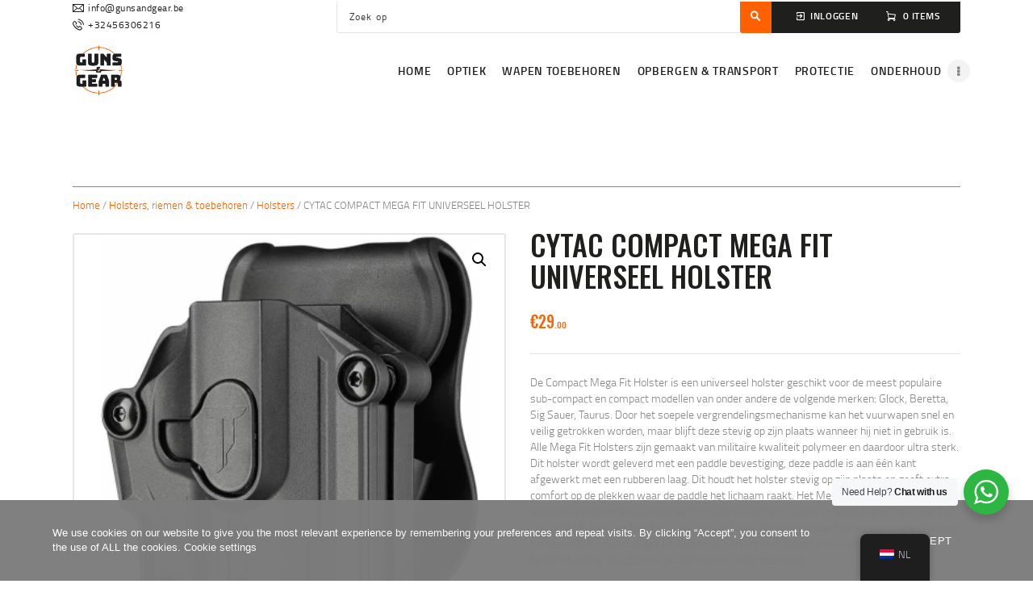

--- FILE ---
content_type: text/html; charset=UTF-8
request_url: https://www.gunsandgear.be/product/cytac-compact-mega-fit-universeel-holster/
body_size: 40344
content:
<!DOCTYPE html>
<html lang="nl-NL" class="no-js scheme_default">
<head>
					<script>document.documentElement.className = document.documentElement.className + ' yes-js js_active js'</script>
					<meta charset="UTF-8">
		<meta name="viewport" content="width=device-width, initial-scale=1, maximum-scale=1">
		<meta name="format-detection" content="telephone=no">
		<link rel="profile" href="//gmpg.org/xfn/11">
		<link rel="pingback" href="https://www.gunsandgear.be/xmlrpc.php">
		<title>CYTAC COMPACT MEGA FIT UNIVERSEEL HOLSTER &#8211; Guns &amp; Gear</title>
<meta name='robots' content='max-image-preview:large' />
<script>window._wca = window._wca || [];</script>
<link rel='dns-prefetch' href='//stats.wp.com' />
<link rel='dns-prefetch' href='//fonts.googleapis.com' />
<link rel='dns-prefetch' href='//c0.wp.com' />
<link rel="alternate" type="application/rss+xml" title="Guns &amp; Gear &raquo; feed" href="https://www.gunsandgear.be/feed/" />
<link rel="alternate" type="application/rss+xml" title="Guns &amp; Gear &raquo; reactiesfeed" href="https://www.gunsandgear.be/comments/feed/" />
<link rel="alternate" type="application/rss+xml" title="Guns &amp; Gear &raquo; CYTAC COMPACT MEGA FIT UNIVERSEEL HOLSTER reactiesfeed" href="https://www.gunsandgear.be/product/cytac-compact-mega-fit-universeel-holster/feed/" />
<meta property="og:url" content="https://www.gunsandgear.be/product/cytac-compact-mega-fit-universeel-holster/ "/>
			<meta property="og:title" content="CYTAC COMPACT MEGA FIT UNIVERSEEL HOLSTER" />
			<meta property="og:description" content="De Compact Mega Fit Holster is een universeel holster geschikt voor de meest populaire sub-compact en compact modellen van onder andere de volgende merken: Glock, Beretta, Sig Sauer, Taurus. Door het soepele vergrendelingsmechanisme kan het vuurwapen snel en veilig getrokken worden, maar blijft deze stevig op zijn plaats wanneer hij niet in gebruik is. Alle Mega Fit Holsters zijn gemaakt van militaire kwaliteit polymeer en daardoor ultra sterk. Dit holster wordt geleverd met een paddle bevestiging, deze paddle is aan één kant afgewerkt met een rubberen laag. Dit houdt het holster stevig op zijn plaats en geeft extra comfort op de plekken waar de paddle het lichaam raakt. Het Mega Fit platform kan gebruikt worden met de volgende montage systemen : paddle (meegeleverd), belt loop, belt clip, MOLLE, low ride belt loop, drop leg platform, double shoulder harness or single shoulder harness. De Compact Mega Fit Holster is perfect voor politie en beveiligingseenheden, target shooting, airsoft en IPSC. Dit holster is rechtshandig.

Getest met de volgende modellen :G27,G26,G42,G43,P365, P238, P938,M&amp;P Shield 9mm / 40 / 45, Bodyguard .380 met of zonder CTC laser, M&amp;P Shield EZ 9mm / .380,Hellcat,LC-380, LCP II,G2C, PT709,Makarov PM,Kimber micro 9mm" />  
			<meta property="og:type" content="article" />				<meta property="og:image" content="https://www.gunsandgear.be/wp-content/uploads/2022/08/0C285C23-B21A-4B8D-A5BF-41E1D5215AF6.jpeg"/>
						<!-- This site uses the Google Analytics by ExactMetrics plugin v8.4.1 - Using Analytics tracking - https://www.exactmetrics.com/ -->
							<script src="//www.googletagmanager.com/gtag/js?id=G-1J8S3HEGSV"  data-cfasync="false" data-wpfc-render="false" type="text/javascript" async></script>
			<script data-cfasync="false" data-wpfc-render="false" type="text/javascript">
				var em_version = '8.4.1';
				var em_track_user = true;
				var em_no_track_reason = '';
								var ExactMetricsDefaultLocations = {"page_location":"https:\/\/www.gunsandgear.be\/product\/cytac-compact-mega-fit-universeel-holster\/"};
				if ( typeof ExactMetricsPrivacyGuardFilter === 'function' ) {
					var ExactMetricsLocations = (typeof ExactMetricsExcludeQuery === 'object') ? ExactMetricsPrivacyGuardFilter( ExactMetricsExcludeQuery ) : ExactMetricsPrivacyGuardFilter( ExactMetricsDefaultLocations );
				} else {
					var ExactMetricsLocations = (typeof ExactMetricsExcludeQuery === 'object') ? ExactMetricsExcludeQuery : ExactMetricsDefaultLocations;
				}

								var disableStrs = [
										'ga-disable-G-1J8S3HEGSV',
									];

				/* Function to detect opted out users */
				function __gtagTrackerIsOptedOut() {
					for (var index = 0; index < disableStrs.length; index++) {
						if (document.cookie.indexOf(disableStrs[index] + '=true') > -1) {
							return true;
						}
					}

					return false;
				}

				/* Disable tracking if the opt-out cookie exists. */
				if (__gtagTrackerIsOptedOut()) {
					for (var index = 0; index < disableStrs.length; index++) {
						window[disableStrs[index]] = true;
					}
				}

				/* Opt-out function */
				function __gtagTrackerOptout() {
					for (var index = 0; index < disableStrs.length; index++) {
						document.cookie = disableStrs[index] + '=true; expires=Thu, 31 Dec 2099 23:59:59 UTC; path=/';
						window[disableStrs[index]] = true;
					}
				}

				if ('undefined' === typeof gaOptout) {
					function gaOptout() {
						__gtagTrackerOptout();
					}
				}
								window.dataLayer = window.dataLayer || [];

				window.ExactMetricsDualTracker = {
					helpers: {},
					trackers: {},
				};
				if (em_track_user) {
					function __gtagDataLayer() {
						dataLayer.push(arguments);
					}

					function __gtagTracker(type, name, parameters) {
						if (!parameters) {
							parameters = {};
						}

						if (parameters.send_to) {
							__gtagDataLayer.apply(null, arguments);
							return;
						}

						if (type === 'event') {
														parameters.send_to = exactmetrics_frontend.v4_id;
							var hookName = name;
							if (typeof parameters['event_category'] !== 'undefined') {
								hookName = parameters['event_category'] + ':' + name;
							}

							if (typeof ExactMetricsDualTracker.trackers[hookName] !== 'undefined') {
								ExactMetricsDualTracker.trackers[hookName](parameters);
							} else {
								__gtagDataLayer('event', name, parameters);
							}
							
						} else {
							__gtagDataLayer.apply(null, arguments);
						}
					}

					__gtagTracker('js', new Date());
					__gtagTracker('set', {
						'developer_id.dNDMyYj': true,
											});
					if ( ExactMetricsLocations.page_location ) {
						__gtagTracker('set', ExactMetricsLocations);
					}
										__gtagTracker('config', 'G-1J8S3HEGSV', {"forceSSL":"true","link_attribution":"true"} );
															window.gtag = __gtagTracker;										(function () {
						/* https://developers.google.com/analytics/devguides/collection/analyticsjs/ */
						/* ga and __gaTracker compatibility shim. */
						var noopfn = function () {
							return null;
						};
						var newtracker = function () {
							return new Tracker();
						};
						var Tracker = function () {
							return null;
						};
						var p = Tracker.prototype;
						p.get = noopfn;
						p.set = noopfn;
						p.send = function () {
							var args = Array.prototype.slice.call(arguments);
							args.unshift('send');
							__gaTracker.apply(null, args);
						};
						var __gaTracker = function () {
							var len = arguments.length;
							if (len === 0) {
								return;
							}
							var f = arguments[len - 1];
							if (typeof f !== 'object' || f === null || typeof f.hitCallback !== 'function') {
								if ('send' === arguments[0]) {
									var hitConverted, hitObject = false, action;
									if ('event' === arguments[1]) {
										if ('undefined' !== typeof arguments[3]) {
											hitObject = {
												'eventAction': arguments[3],
												'eventCategory': arguments[2],
												'eventLabel': arguments[4],
												'value': arguments[5] ? arguments[5] : 1,
											}
										}
									}
									if ('pageview' === arguments[1]) {
										if ('undefined' !== typeof arguments[2]) {
											hitObject = {
												'eventAction': 'page_view',
												'page_path': arguments[2],
											}
										}
									}
									if (typeof arguments[2] === 'object') {
										hitObject = arguments[2];
									}
									if (typeof arguments[5] === 'object') {
										Object.assign(hitObject, arguments[5]);
									}
									if ('undefined' !== typeof arguments[1].hitType) {
										hitObject = arguments[1];
										if ('pageview' === hitObject.hitType) {
											hitObject.eventAction = 'page_view';
										}
									}
									if (hitObject) {
										action = 'timing' === arguments[1].hitType ? 'timing_complete' : hitObject.eventAction;
										hitConverted = mapArgs(hitObject);
										__gtagTracker('event', action, hitConverted);
									}
								}
								return;
							}

							function mapArgs(args) {
								var arg, hit = {};
								var gaMap = {
									'eventCategory': 'event_category',
									'eventAction': 'event_action',
									'eventLabel': 'event_label',
									'eventValue': 'event_value',
									'nonInteraction': 'non_interaction',
									'timingCategory': 'event_category',
									'timingVar': 'name',
									'timingValue': 'value',
									'timingLabel': 'event_label',
									'page': 'page_path',
									'location': 'page_location',
									'title': 'page_title',
									'referrer' : 'page_referrer',
								};
								for (arg in args) {
																		if (!(!args.hasOwnProperty(arg) || !gaMap.hasOwnProperty(arg))) {
										hit[gaMap[arg]] = args[arg];
									} else {
										hit[arg] = args[arg];
									}
								}
								return hit;
							}

							try {
								f.hitCallback();
							} catch (ex) {
							}
						};
						__gaTracker.create = newtracker;
						__gaTracker.getByName = newtracker;
						__gaTracker.getAll = function () {
							return [];
						};
						__gaTracker.remove = noopfn;
						__gaTracker.loaded = true;
						window['__gaTracker'] = __gaTracker;
					})();
									} else {
										console.log("");
					(function () {
						function __gtagTracker() {
							return null;
						}

						window['__gtagTracker'] = __gtagTracker;
						window['gtag'] = __gtagTracker;
					})();
									}
			</script>
				<!-- / Google Analytics by ExactMetrics -->
		<script type="text/javascript">
/* <![CDATA[ */
window._wpemojiSettings = {"baseUrl":"https:\/\/s.w.org\/images\/core\/emoji\/15.0.3\/72x72\/","ext":".png","svgUrl":"https:\/\/s.w.org\/images\/core\/emoji\/15.0.3\/svg\/","svgExt":".svg","source":{"concatemoji":"https:\/\/www.gunsandgear.be\/wp-includes\/js\/wp-emoji-release.min.js?ver=6.5.7"}};
/*! This file is auto-generated */
!function(i,n){var o,s,e;function c(e){try{var t={supportTests:e,timestamp:(new Date).valueOf()};sessionStorage.setItem(o,JSON.stringify(t))}catch(e){}}function p(e,t,n){e.clearRect(0,0,e.canvas.width,e.canvas.height),e.fillText(t,0,0);var t=new Uint32Array(e.getImageData(0,0,e.canvas.width,e.canvas.height).data),r=(e.clearRect(0,0,e.canvas.width,e.canvas.height),e.fillText(n,0,0),new Uint32Array(e.getImageData(0,0,e.canvas.width,e.canvas.height).data));return t.every(function(e,t){return e===r[t]})}function u(e,t,n){switch(t){case"flag":return n(e,"\ud83c\udff3\ufe0f\u200d\u26a7\ufe0f","\ud83c\udff3\ufe0f\u200b\u26a7\ufe0f")?!1:!n(e,"\ud83c\uddfa\ud83c\uddf3","\ud83c\uddfa\u200b\ud83c\uddf3")&&!n(e,"\ud83c\udff4\udb40\udc67\udb40\udc62\udb40\udc65\udb40\udc6e\udb40\udc67\udb40\udc7f","\ud83c\udff4\u200b\udb40\udc67\u200b\udb40\udc62\u200b\udb40\udc65\u200b\udb40\udc6e\u200b\udb40\udc67\u200b\udb40\udc7f");case"emoji":return!n(e,"\ud83d\udc26\u200d\u2b1b","\ud83d\udc26\u200b\u2b1b")}return!1}function f(e,t,n){var r="undefined"!=typeof WorkerGlobalScope&&self instanceof WorkerGlobalScope?new OffscreenCanvas(300,150):i.createElement("canvas"),a=r.getContext("2d",{willReadFrequently:!0}),o=(a.textBaseline="top",a.font="600 32px Arial",{});return e.forEach(function(e){o[e]=t(a,e,n)}),o}function t(e){var t=i.createElement("script");t.src=e,t.defer=!0,i.head.appendChild(t)}"undefined"!=typeof Promise&&(o="wpEmojiSettingsSupports",s=["flag","emoji"],n.supports={everything:!0,everythingExceptFlag:!0},e=new Promise(function(e){i.addEventListener("DOMContentLoaded",e,{once:!0})}),new Promise(function(t){var n=function(){try{var e=JSON.parse(sessionStorage.getItem(o));if("object"==typeof e&&"number"==typeof e.timestamp&&(new Date).valueOf()<e.timestamp+604800&&"object"==typeof e.supportTests)return e.supportTests}catch(e){}return null}();if(!n){if("undefined"!=typeof Worker&&"undefined"!=typeof OffscreenCanvas&&"undefined"!=typeof URL&&URL.createObjectURL&&"undefined"!=typeof Blob)try{var e="postMessage("+f.toString()+"("+[JSON.stringify(s),u.toString(),p.toString()].join(",")+"));",r=new Blob([e],{type:"text/javascript"}),a=new Worker(URL.createObjectURL(r),{name:"wpTestEmojiSupports"});return void(a.onmessage=function(e){c(n=e.data),a.terminate(),t(n)})}catch(e){}c(n=f(s,u,p))}t(n)}).then(function(e){for(var t in e)n.supports[t]=e[t],n.supports.everything=n.supports.everything&&n.supports[t],"flag"!==t&&(n.supports.everythingExceptFlag=n.supports.everythingExceptFlag&&n.supports[t]);n.supports.everythingExceptFlag=n.supports.everythingExceptFlag&&!n.supports.flag,n.DOMReady=!1,n.readyCallback=function(){n.DOMReady=!0}}).then(function(){return e}).then(function(){var e;n.supports.everything||(n.readyCallback(),(e=n.source||{}).concatemoji?t(e.concatemoji):e.wpemoji&&e.twemoji&&(t(e.twemoji),t(e.wpemoji)))}))}((window,document),window._wpemojiSettings);
/* ]]> */
</script>
<link property="stylesheet" rel='stylesheet' id='sbi_styles-css' href='https://www.gunsandgear.be/wp-content/plugins/instagram-feed/css/sbi-styles.min.css?ver=6.8.0' type='text/css' media='all' />
<style id='wp-emoji-styles-inline-css' type='text/css'>

	img.wp-smiley, img.emoji {
		display: inline !important;
		border: none !important;
		box-shadow: none !important;
		height: 1em !important;
		width: 1em !important;
		margin: 0 0.07em !important;
		vertical-align: -0.1em !important;
		background: none !important;
		padding: 0 !important;
	}
</style>
<link property="stylesheet" rel='stylesheet' id='wp-block-library-css' href='https://c0.wp.com/c/6.5.7/wp-includes/css/dist/block-library/style.min.css' type='text/css' media='all' />
<link property="stylesheet" rel='stylesheet' id='mediaelement-css' href='https://c0.wp.com/c/6.5.7/wp-includes/js/mediaelement/mediaelementplayer-legacy.min.css' type='text/css' media='all' />
<link property="stylesheet" rel='stylesheet' id='wp-mediaelement-css' href='https://c0.wp.com/c/6.5.7/wp-includes/js/mediaelement/wp-mediaelement.min.css' type='text/css' media='all' />
<style id='jetpack-sharing-buttons-style-inline-css' type='text/css'>
.jetpack-sharing-buttons__services-list{display:flex;flex-direction:row;flex-wrap:wrap;gap:0;list-style-type:none;margin:5px;padding:0}.jetpack-sharing-buttons__services-list.has-small-icon-size{font-size:12px}.jetpack-sharing-buttons__services-list.has-normal-icon-size{font-size:16px}.jetpack-sharing-buttons__services-list.has-large-icon-size{font-size:24px}.jetpack-sharing-buttons__services-list.has-huge-icon-size{font-size:36px}@media print{.jetpack-sharing-buttons__services-list{display:none!important}}.editor-styles-wrapper .wp-block-jetpack-sharing-buttons{gap:0;padding-inline-start:0}ul.jetpack-sharing-buttons__services-list.has-background{padding:1.25em 2.375em}
</style>
<link property="stylesheet" rel='stylesheet' id='jquery-selectBox-css' href='https://www.gunsandgear.be/wp-content/plugins/yith-woocommerce-wishlist/assets/css/jquery.selectBox.css?ver=1.2.0' type='text/css' media='all' />
<link property="stylesheet" rel='stylesheet' id='woocommerce_prettyPhoto_css-css' href='//www.gunsandgear.be/wp-content/plugins/woocommerce/assets/css/prettyPhoto.css?ver=3.1.6' type='text/css' media='all' />
<link property="stylesheet" rel='stylesheet' id='yith-wcwl-main-css' href='https://www.gunsandgear.be/wp-content/plugins/yith-woocommerce-wishlist/assets/css/style.css?ver=4.1.0' type='text/css' media='all' />
<style id='yith-wcwl-main-inline-css' type='text/css'>
 :root { --rounded-corners-radius: 16px; --color-add-to-cart-background: #333333; --color-add-to-cart-text: #FFFFFF; --color-add-to-cart-border: #333333; --color-add-to-cart-background-hover: #4F4F4F; --color-add-to-cart-text-hover: #FFFFFF; --color-add-to-cart-border-hover: #4F4F4F; --add-to-cart-rounded-corners-radius: 16px; --color-button-style-1-background: #333333; --color-button-style-1-text: #FFFFFF; --color-button-style-1-border: #333333; --color-button-style-1-background-hover: #4F4F4F; --color-button-style-1-text-hover: #FFFFFF; --color-button-style-1-border-hover: #4F4F4F; --color-button-style-2-background: #333333; --color-button-style-2-text: #FFFFFF; --color-button-style-2-border: #333333; --color-button-style-2-background-hover: #4F4F4F; --color-button-style-2-text-hover: #FFFFFF; --color-button-style-2-border-hover: #4F4F4F; --color-wishlist-table-background: #FFFFFF; --color-wishlist-table-text: #6d6c6c; --color-wishlist-table-border: #FFFFFF; --color-headers-background: #F4F4F4; --color-share-button-color: #FFFFFF; --color-share-button-color-hover: #FFFFFF; --color-fb-button-background: #39599E; --color-fb-button-background-hover: #595A5A; --color-tw-button-background: #45AFE2; --color-tw-button-background-hover: #595A5A; --color-pr-button-background: #AB2E31; --color-pr-button-background-hover: #595A5A; --color-em-button-background: #FBB102; --color-em-button-background-hover: #595A5A; --color-wa-button-background: #00A901; --color-wa-button-background-hover: #595A5A; --feedback-duration: 3s } 
 :root { --rounded-corners-radius: 16px; --color-add-to-cart-background: #333333; --color-add-to-cart-text: #FFFFFF; --color-add-to-cart-border: #333333; --color-add-to-cart-background-hover: #4F4F4F; --color-add-to-cart-text-hover: #FFFFFF; --color-add-to-cart-border-hover: #4F4F4F; --add-to-cart-rounded-corners-radius: 16px; --color-button-style-1-background: #333333; --color-button-style-1-text: #FFFFFF; --color-button-style-1-border: #333333; --color-button-style-1-background-hover: #4F4F4F; --color-button-style-1-text-hover: #FFFFFF; --color-button-style-1-border-hover: #4F4F4F; --color-button-style-2-background: #333333; --color-button-style-2-text: #FFFFFF; --color-button-style-2-border: #333333; --color-button-style-2-background-hover: #4F4F4F; --color-button-style-2-text-hover: #FFFFFF; --color-button-style-2-border-hover: #4F4F4F; --color-wishlist-table-background: #FFFFFF; --color-wishlist-table-text: #6d6c6c; --color-wishlist-table-border: #FFFFFF; --color-headers-background: #F4F4F4; --color-share-button-color: #FFFFFF; --color-share-button-color-hover: #FFFFFF; --color-fb-button-background: #39599E; --color-fb-button-background-hover: #595A5A; --color-tw-button-background: #45AFE2; --color-tw-button-background-hover: #595A5A; --color-pr-button-background: #AB2E31; --color-pr-button-background-hover: #595A5A; --color-em-button-background: #FBB102; --color-em-button-background-hover: #595A5A; --color-wa-button-background: #00A901; --color-wa-button-background-hover: #595A5A; --feedback-duration: 3s } 
</style>
<link property="stylesheet" rel='stylesheet' id='nta-css-popup-css' href='https://www.gunsandgear.be/wp-content/plugins/wp-whatsapp/assets/dist/css/style.css?ver=6.5.7' type='text/css' media='all' />
<style id='classic-theme-styles-inline-css' type='text/css'>
/*! This file is auto-generated */
.wp-block-button__link{color:#fff;background-color:#32373c;border-radius:9999px;box-shadow:none;text-decoration:none;padding:calc(.667em + 2px) calc(1.333em + 2px);font-size:1.125em}.wp-block-file__button{background:#32373c;color:#fff;text-decoration:none}
</style>
<style id='global-styles-inline-css' type='text/css'>
body{--wp--preset--color--black: #000000;--wp--preset--color--cyan-bluish-gray: #abb8c3;--wp--preset--color--white: #ffffff;--wp--preset--color--pale-pink: #f78da7;--wp--preset--color--vivid-red: #cf2e2e;--wp--preset--color--luminous-vivid-orange: #ff6900;--wp--preset--color--luminous-vivid-amber: #fcb900;--wp--preset--color--light-green-cyan: #7bdcb5;--wp--preset--color--vivid-green-cyan: #00d084;--wp--preset--color--pale-cyan-blue: #8ed1fc;--wp--preset--color--vivid-cyan-blue: #0693e3;--wp--preset--color--vivid-purple: #9b51e0;--wp--preset--gradient--vivid-cyan-blue-to-vivid-purple: linear-gradient(135deg,rgba(6,147,227,1) 0%,rgb(155,81,224) 100%);--wp--preset--gradient--light-green-cyan-to-vivid-green-cyan: linear-gradient(135deg,rgb(122,220,180) 0%,rgb(0,208,130) 100%);--wp--preset--gradient--luminous-vivid-amber-to-luminous-vivid-orange: linear-gradient(135deg,rgba(252,185,0,1) 0%,rgba(255,105,0,1) 100%);--wp--preset--gradient--luminous-vivid-orange-to-vivid-red: linear-gradient(135deg,rgba(255,105,0,1) 0%,rgb(207,46,46) 100%);--wp--preset--gradient--very-light-gray-to-cyan-bluish-gray: linear-gradient(135deg,rgb(238,238,238) 0%,rgb(169,184,195) 100%);--wp--preset--gradient--cool-to-warm-spectrum: linear-gradient(135deg,rgb(74,234,220) 0%,rgb(151,120,209) 20%,rgb(207,42,186) 40%,rgb(238,44,130) 60%,rgb(251,105,98) 80%,rgb(254,248,76) 100%);--wp--preset--gradient--blush-light-purple: linear-gradient(135deg,rgb(255,206,236) 0%,rgb(152,150,240) 100%);--wp--preset--gradient--blush-bordeaux: linear-gradient(135deg,rgb(254,205,165) 0%,rgb(254,45,45) 50%,rgb(107,0,62) 100%);--wp--preset--gradient--luminous-dusk: linear-gradient(135deg,rgb(255,203,112) 0%,rgb(199,81,192) 50%,rgb(65,88,208) 100%);--wp--preset--gradient--pale-ocean: linear-gradient(135deg,rgb(255,245,203) 0%,rgb(182,227,212) 50%,rgb(51,167,181) 100%);--wp--preset--gradient--electric-grass: linear-gradient(135deg,rgb(202,248,128) 0%,rgb(113,206,126) 100%);--wp--preset--gradient--midnight: linear-gradient(135deg,rgb(2,3,129) 0%,rgb(40,116,252) 100%);--wp--preset--font-size--small: 13px;--wp--preset--font-size--medium: 20px;--wp--preset--font-size--large: 36px;--wp--preset--font-size--x-large: 42px;--wp--preset--font-family--inter: "Inter", sans-serif;--wp--preset--font-family--cardo: Cardo;--wp--preset--spacing--20: 0.44rem;--wp--preset--spacing--30: 0.67rem;--wp--preset--spacing--40: 1rem;--wp--preset--spacing--50: 1.5rem;--wp--preset--spacing--60: 2.25rem;--wp--preset--spacing--70: 3.38rem;--wp--preset--spacing--80: 5.06rem;--wp--preset--shadow--natural: 6px 6px 9px rgba(0, 0, 0, 0.2);--wp--preset--shadow--deep: 12px 12px 50px rgba(0, 0, 0, 0.4);--wp--preset--shadow--sharp: 6px 6px 0px rgba(0, 0, 0, 0.2);--wp--preset--shadow--outlined: 6px 6px 0px -3px rgba(255, 255, 255, 1), 6px 6px rgba(0, 0, 0, 1);--wp--preset--shadow--crisp: 6px 6px 0px rgba(0, 0, 0, 1);}:where(.is-layout-flex){gap: 0.5em;}:where(.is-layout-grid){gap: 0.5em;}body .is-layout-flex{display: flex;}body .is-layout-flex{flex-wrap: wrap;align-items: center;}body .is-layout-flex > *{margin: 0;}body .is-layout-grid{display: grid;}body .is-layout-grid > *{margin: 0;}:where(.wp-block-columns.is-layout-flex){gap: 2em;}:where(.wp-block-columns.is-layout-grid){gap: 2em;}:where(.wp-block-post-template.is-layout-flex){gap: 1.25em;}:where(.wp-block-post-template.is-layout-grid){gap: 1.25em;}.has-black-color{color: var(--wp--preset--color--black) !important;}.has-cyan-bluish-gray-color{color: var(--wp--preset--color--cyan-bluish-gray) !important;}.has-white-color{color: var(--wp--preset--color--white) !important;}.has-pale-pink-color{color: var(--wp--preset--color--pale-pink) !important;}.has-vivid-red-color{color: var(--wp--preset--color--vivid-red) !important;}.has-luminous-vivid-orange-color{color: var(--wp--preset--color--luminous-vivid-orange) !important;}.has-luminous-vivid-amber-color{color: var(--wp--preset--color--luminous-vivid-amber) !important;}.has-light-green-cyan-color{color: var(--wp--preset--color--light-green-cyan) !important;}.has-vivid-green-cyan-color{color: var(--wp--preset--color--vivid-green-cyan) !important;}.has-pale-cyan-blue-color{color: var(--wp--preset--color--pale-cyan-blue) !important;}.has-vivid-cyan-blue-color{color: var(--wp--preset--color--vivid-cyan-blue) !important;}.has-vivid-purple-color{color: var(--wp--preset--color--vivid-purple) !important;}.has-black-background-color{background-color: var(--wp--preset--color--black) !important;}.has-cyan-bluish-gray-background-color{background-color: var(--wp--preset--color--cyan-bluish-gray) !important;}.has-white-background-color{background-color: var(--wp--preset--color--white) !important;}.has-pale-pink-background-color{background-color: var(--wp--preset--color--pale-pink) !important;}.has-vivid-red-background-color{background-color: var(--wp--preset--color--vivid-red) !important;}.has-luminous-vivid-orange-background-color{background-color: var(--wp--preset--color--luminous-vivid-orange) !important;}.has-luminous-vivid-amber-background-color{background-color: var(--wp--preset--color--luminous-vivid-amber) !important;}.has-light-green-cyan-background-color{background-color: var(--wp--preset--color--light-green-cyan) !important;}.has-vivid-green-cyan-background-color{background-color: var(--wp--preset--color--vivid-green-cyan) !important;}.has-pale-cyan-blue-background-color{background-color: var(--wp--preset--color--pale-cyan-blue) !important;}.has-vivid-cyan-blue-background-color{background-color: var(--wp--preset--color--vivid-cyan-blue) !important;}.has-vivid-purple-background-color{background-color: var(--wp--preset--color--vivid-purple) !important;}.has-black-border-color{border-color: var(--wp--preset--color--black) !important;}.has-cyan-bluish-gray-border-color{border-color: var(--wp--preset--color--cyan-bluish-gray) !important;}.has-white-border-color{border-color: var(--wp--preset--color--white) !important;}.has-pale-pink-border-color{border-color: var(--wp--preset--color--pale-pink) !important;}.has-vivid-red-border-color{border-color: var(--wp--preset--color--vivid-red) !important;}.has-luminous-vivid-orange-border-color{border-color: var(--wp--preset--color--luminous-vivid-orange) !important;}.has-luminous-vivid-amber-border-color{border-color: var(--wp--preset--color--luminous-vivid-amber) !important;}.has-light-green-cyan-border-color{border-color: var(--wp--preset--color--light-green-cyan) !important;}.has-vivid-green-cyan-border-color{border-color: var(--wp--preset--color--vivid-green-cyan) !important;}.has-pale-cyan-blue-border-color{border-color: var(--wp--preset--color--pale-cyan-blue) !important;}.has-vivid-cyan-blue-border-color{border-color: var(--wp--preset--color--vivid-cyan-blue) !important;}.has-vivid-purple-border-color{border-color: var(--wp--preset--color--vivid-purple) !important;}.has-vivid-cyan-blue-to-vivid-purple-gradient-background{background: var(--wp--preset--gradient--vivid-cyan-blue-to-vivid-purple) !important;}.has-light-green-cyan-to-vivid-green-cyan-gradient-background{background: var(--wp--preset--gradient--light-green-cyan-to-vivid-green-cyan) !important;}.has-luminous-vivid-amber-to-luminous-vivid-orange-gradient-background{background: var(--wp--preset--gradient--luminous-vivid-amber-to-luminous-vivid-orange) !important;}.has-luminous-vivid-orange-to-vivid-red-gradient-background{background: var(--wp--preset--gradient--luminous-vivid-orange-to-vivid-red) !important;}.has-very-light-gray-to-cyan-bluish-gray-gradient-background{background: var(--wp--preset--gradient--very-light-gray-to-cyan-bluish-gray) !important;}.has-cool-to-warm-spectrum-gradient-background{background: var(--wp--preset--gradient--cool-to-warm-spectrum) !important;}.has-blush-light-purple-gradient-background{background: var(--wp--preset--gradient--blush-light-purple) !important;}.has-blush-bordeaux-gradient-background{background: var(--wp--preset--gradient--blush-bordeaux) !important;}.has-luminous-dusk-gradient-background{background: var(--wp--preset--gradient--luminous-dusk) !important;}.has-pale-ocean-gradient-background{background: var(--wp--preset--gradient--pale-ocean) !important;}.has-electric-grass-gradient-background{background: var(--wp--preset--gradient--electric-grass) !important;}.has-midnight-gradient-background{background: var(--wp--preset--gradient--midnight) !important;}.has-small-font-size{font-size: var(--wp--preset--font-size--small) !important;}.has-medium-font-size{font-size: var(--wp--preset--font-size--medium) !important;}.has-large-font-size{font-size: var(--wp--preset--font-size--large) !important;}.has-x-large-font-size{font-size: var(--wp--preset--font-size--x-large) !important;}
.wp-block-navigation a:where(:not(.wp-element-button)){color: inherit;}
:where(.wp-block-post-template.is-layout-flex){gap: 1.25em;}:where(.wp-block-post-template.is-layout-grid){gap: 1.25em;}
:where(.wp-block-columns.is-layout-flex){gap: 2em;}:where(.wp-block-columns.is-layout-grid){gap: 2em;}
.wp-block-pullquote{font-size: 1.5em;line-height: 1.6;}
</style>
<link property="stylesheet" rel='stylesheet' id='contact-form-7-css' href='https://www.gunsandgear.be/wp-content/plugins/contact-form-7/includes/css/styles.css?ver=5.9.8' type='text/css' media='all' />
<link property="stylesheet" rel='stylesheet' id='oc_cb_css_fr-css' href='https://www.gunsandgear.be/wp-content/plugins/onecom-themes-plugins/assets/min-css/cookie-banner-frontend.min.css?ver=4.7.5' type='text/css' media='all' />
<link property="stylesheet" rel='stylesheet' id='trx_addons-icons-css' href='https://www.gunsandgear.be/wp-content/plugins/trx_addons/css/font-icons/css/trx_addons_icons-embedded.css' type='text/css' media='all' />
<link property="stylesheet" rel='stylesheet' id='swiperslider-css' href='https://www.gunsandgear.be/wp-content/plugins/trx_addons/js/swiper/swiper.min.css' type='text/css' media='all' />
<link property="stylesheet" rel='stylesheet' id='magnific-popup-css' href='https://www.gunsandgear.be/wp-content/plugins/trx_addons/js/magnific/magnific-popup.min.css' type='text/css' media='all' />
<link property="stylesheet" rel='stylesheet' id='trx_addons-css' href='https://www.gunsandgear.be/wp-content/plugins/trx_addons/css/trx_addons.css' type='text/css' media='all' />
<link property="stylesheet" rel='stylesheet' id='trx_addons-animation-css' href='https://www.gunsandgear.be/wp-content/plugins/trx_addons/css/trx_addons.animation.css' type='text/css' media='all' />
<link property="stylesheet" rel='stylesheet' id='SFSImainCss-css' href='https://www.gunsandgear.be/wp-content/plugins/ultimate-social-media-icons/css/sfsi-style.css?ver=2.9.4' type='text/css' media='all' />
<link property="stylesheet" rel='stylesheet' id='photoswipe-css' href='https://c0.wp.com/p/woocommerce/9.4.4/assets/css/photoswipe/photoswipe.min.css' type='text/css' media='all' />
<link property="stylesheet" rel='stylesheet' id='photoswipe-default-skin-css' href='https://c0.wp.com/p/woocommerce/9.4.4/assets/css/photoswipe/default-skin/default-skin.min.css' type='text/css' media='all' />
<link property="stylesheet" rel='stylesheet' id='woocommerce-layout-css' href='https://c0.wp.com/p/woocommerce/9.4.4/assets/css/woocommerce-layout.css' type='text/css' media='all' />
<style id='woocommerce-layout-inline-css' type='text/css'>

	.infinite-scroll .woocommerce-pagination {
		display: none;
	}
</style>
<link property="stylesheet" rel='stylesheet' id='woocommerce-smallscreen-css' href='https://c0.wp.com/p/woocommerce/9.4.4/assets/css/woocommerce-smallscreen.css' type='text/css' media='only screen and (max-width: 768px)' />
<link property="stylesheet" rel='stylesheet' id='woocommerce-general-css' href='https://c0.wp.com/p/woocommerce/9.4.4/assets/css/woocommerce.css' type='text/css' media='all' />
<style id='woocommerce-inline-inline-css' type='text/css'>
.woocommerce form .form-row .required { visibility: visible; }
</style>
<link property="stylesheet" rel='stylesheet' id='trp-floater-language-switcher-style-css' href='https://www.gunsandgear.be/wp-content/plugins/translatepress-multilingual/assets/css/trp-floater-language-switcher.css?ver=3.0.6' type='text/css' media='all' />
<link property="stylesheet" rel='stylesheet' id='trp-language-switcher-style-css' href='https://www.gunsandgear.be/wp-content/plugins/translatepress-multilingual/assets/css/trp-language-switcher.css?ver=3.0.6' type='text/css' media='all' />
<link property="stylesheet" rel='stylesheet' id='wcpa-frontend-css' href='https://www.gunsandgear.be/wp-content/plugins/woo-custom-product-addons/assets/css/style_1.css?ver=3.0.17' type='text/css' media='all' />
<link property="stylesheet" rel='stylesheet' id='mollie-applepaydirect-css' href='https://www.gunsandgear.be/wp-content/plugins/mollie-payments-for-woocommerce/public/css/mollie-applepaydirect.min.css?ver=1766822592' type='text/css' media='screen' />
<style id='akismet-widget-style-inline-css' type='text/css'>

			.a-stats {
				--akismet-color-mid-green: #357b49;
				--akismet-color-white: #fff;
				--akismet-color-light-grey: #f6f7f7;

				max-width: 350px;
				width: auto;
			}

			.a-stats * {
				all: unset;
				box-sizing: border-box;
			}

			.a-stats strong {
				font-weight: 600;
			}

			.a-stats a.a-stats__link,
			.a-stats a.a-stats__link:visited,
			.a-stats a.a-stats__link:active {
				background: var(--akismet-color-mid-green);
				border: none;
				box-shadow: none;
				border-radius: 8px;
				color: var(--akismet-color-white);
				cursor: pointer;
				display: block;
				font-family: -apple-system, BlinkMacSystemFont, 'Segoe UI', 'Roboto', 'Oxygen-Sans', 'Ubuntu', 'Cantarell', 'Helvetica Neue', sans-serif;
				font-weight: 500;
				padding: 12px;
				text-align: center;
				text-decoration: none;
				transition: all 0.2s ease;
			}

			/* Extra specificity to deal with TwentyTwentyOne focus style */
			.widget .a-stats a.a-stats__link:focus {
				background: var(--akismet-color-mid-green);
				color: var(--akismet-color-white);
				text-decoration: none;
			}

			.a-stats a.a-stats__link:hover {
				filter: brightness(110%);
				box-shadow: 0 4px 12px rgba(0, 0, 0, 0.06), 0 0 2px rgba(0, 0, 0, 0.16);
			}

			.a-stats .count {
				color: var(--akismet-color-white);
				display: block;
				font-size: 1.5em;
				line-height: 1.4;
				padding: 0 13px;
				white-space: nowrap;
			}
		
</style>
<link property="stylesheet" rel='stylesheet' id='honor-font-Titillium-Web-css' href='https://www.gunsandgear.be/wp-content/themes/honor/css/font-face/Titillium-Web/stylesheet.css' type='text/css' media='all' />
<link property="stylesheet" rel='stylesheet' id='honor-font-google_fonts-css' href='https://fonts.googleapis.com/css?family=Oswald:400,400italic,500,500italic,700,700italic&#038;subset=latin,latin-ext' type='text/css' media='all' />
<link property="stylesheet" rel='stylesheet' id='honor-icons-css' href='https://www.gunsandgear.be/wp-content/themes/honor/css/font-icons/css/fontello-embedded.css' type='text/css' media='all' />
<link property="stylesheet" rel='stylesheet' id='honor-main-css' href='https://www.gunsandgear.be/wp-content/themes/honor/style.css' type='text/css' media='all' />
<style id='honor-main-inline-css' type='text/css'>
.post-navigation .nav-previous a .nav-arrow { background-image: url(https://www.gunsandgear.be/wp-content/uploads/2022/08/E659E42A-34C4-4D36-A555-2DCD952BBF85-370x208.jpeg); }.post-navigation .nav-next a .nav-arrow { background-image: url(https://www.gunsandgear.be/wp-content/uploads/2022/08/3752D0B4-58B5-4F1F-B252-36291A701751-370x208.jpeg); }
</style>
<link property="stylesheet" rel='stylesheet' id='honor-colors-css' href='https://www.gunsandgear.be/wp-content/themes/honor/css/__colors.css' type='text/css' media='all' />
<link property="stylesheet" rel='stylesheet' id='honor-child-css' href='https://www.gunsandgear.be/wp-content/themes/honor-child/style.css' type='text/css' media='all' />
<link property="stylesheet" rel='stylesheet' id='trx_addons-responsive-css' href='https://www.gunsandgear.be/wp-content/plugins/trx_addons/css/trx_addons.responsive.css' type='text/css' media='all' />
<link property="stylesheet" rel='stylesheet' id='honor-responsive-css' href='https://www.gunsandgear.be/wp-content/themes/honor/css/responsive.css' type='text/css' media='all' />
<script type="text/javascript" src="https://c0.wp.com/c/6.5.7/wp-includes/js/jquery/jquery.min.js" id="jquery-core-js"></script>
<script type="text/javascript" src="https://c0.wp.com/c/6.5.7/wp-includes/js/jquery/jquery-migrate.min.js" id="jquery-migrate-js"></script>
<script type="text/javascript" src="https://c0.wp.com/p/woocommerce/9.4.4/assets/js/photoswipe/photoswipe.min.js" id="photoswipe-js" defer="defer" data-wp-strategy="defer"></script>
<script type="text/javascript" src="https://c0.wp.com/p/woocommerce/9.4.4/assets/js/js-cookie/js.cookie.min.js" id="js-cookie-js" defer="defer" data-wp-strategy="defer"></script>
<link rel="https://api.w.org/" href="https://www.gunsandgear.be/wp-json/" /><link rel="alternate" type="application/json" href="https://www.gunsandgear.be/wp-json/wp/v2/product/7600" /><link rel="EditURI" type="application/rsd+xml" title="RSD" href="https://www.gunsandgear.be/xmlrpc.php?rsd" />
<meta name="generator" content="WordPress 6.5.7" />
<meta name="generator" content="WooCommerce 9.4.4" />
<link rel="canonical" href="https://www.gunsandgear.be/product/cytac-compact-mega-fit-universeel-holster/" />
<link rel='shortlink' href='https://www.gunsandgear.be/?p=7600' />
<link rel="alternate" type="application/json+oembed" href="https://www.gunsandgear.be/wp-json/oembed/1.0/embed?url=https%3A%2F%2Fwww.gunsandgear.be%2Fproduct%2Fcytac-compact-mega-fit-universeel-holster%2F" />
<link rel="alternate" type="text/xml+oembed" href="https://www.gunsandgear.be/wp-json/oembed/1.0/embed?url=https%3A%2F%2Fwww.gunsandgear.be%2Fproduct%2Fcytac-compact-mega-fit-universeel-holster%2F&#038;format=xml" />
<script type='text/javascript' data-cfasync='false'>var _mmunch = {'front': false, 'page': false, 'post': false, 'category': false, 'author': false, 'search': false, 'attachment': false, 'tag': false};_mmunch['post'] = true; _mmunch['postData'] = {"ID":7600,"post_name":"cytac-compact-mega-fit-universeel-holster","post_title":"CYTAC COMPACT MEGA FIT UNIVERSEEL HOLSTER","post_type":"product","post_author":"1","post_status":"publish"}; _mmunch['postCategories'] = []; _mmunch['postTags'] = false; _mmunch['postAuthor'] = {"name":"","ID":""};</script><script data-cfasync="false" src="//a.mailmunch.co/app/v1/site.js" id="mailmunch-script" data-plugin="mc_mm" data-mailmunch-site-id="926104" async></script><style>[class*=" icon-oc-"],[class^=icon-oc-]{speak:none;font-style:normal;font-weight:400;font-variant:normal;text-transform:none;line-height:1;-webkit-font-smoothing:antialiased;-moz-osx-font-smoothing:grayscale}.icon-oc-one-com-white-32px-fill:before{content:"901"}.icon-oc-one-com:before{content:"900"}#one-com-icon,.toplevel_page_onecom-wp .wp-menu-image{speak:none;display:flex;align-items:center;justify-content:center;text-transform:none;line-height:1;-webkit-font-smoothing:antialiased;-moz-osx-font-smoothing:grayscale}.onecom-wp-admin-bar-item>a,.toplevel_page_onecom-wp>.wp-menu-name{font-size:16px;font-weight:400;line-height:1}.toplevel_page_onecom-wp>.wp-menu-name img{width:69px;height:9px;}.wp-submenu-wrap.wp-submenu>.wp-submenu-head>img{width:88px;height:auto}.onecom-wp-admin-bar-item>a img{height:7px!important}.onecom-wp-admin-bar-item>a img,.toplevel_page_onecom-wp>.wp-menu-name img{opacity:.8}.onecom-wp-admin-bar-item.hover>a img,.toplevel_page_onecom-wp.wp-has-current-submenu>.wp-menu-name img,li.opensub>a.toplevel_page_onecom-wp>.wp-menu-name img{opacity:1}#one-com-icon:before,.onecom-wp-admin-bar-item>a:before,.toplevel_page_onecom-wp>.wp-menu-image:before{content:'';position:static!important;background-color:rgba(240,245,250,.4);border-radius:102px;width:18px;height:18px;padding:0!important}.onecom-wp-admin-bar-item>a:before{width:14px;height:14px}.onecom-wp-admin-bar-item.hover>a:before,.toplevel_page_onecom-wp.opensub>a>.wp-menu-image:before,.toplevel_page_onecom-wp.wp-has-current-submenu>.wp-menu-image:before{background-color:#76b82a}.onecom-wp-admin-bar-item>a{display:inline-flex!important;align-items:center;justify-content:center}#one-com-logo-wrapper{font-size:4em}#one-com-icon{vertical-align:middle}.imagify-welcome{display:none !important;}</style>			<style type="text/css">
			<!--
				#page_preloader {
					background-image: url(https://www.gunsandgear.be/wp-content/uploads/2021/03/thumbnail_image-300x296.png);				}
			-->
			</style>
			<meta name="follow.[base64]" content="fcqrKtnnLsKSUjsynQzE"/><meta property="og:image:secure_url" content="https://www.gunsandgear.be/wp-content/uploads/2022/08/0C285C23-B21A-4B8D-A5BF-41E1D5215AF6.jpeg" data-id="sfsi"><meta property="twitter:card" content="summary_large_image" data-id="sfsi"><meta property="twitter:image" content="https://www.gunsandgear.be/wp-content/uploads/2022/08/0C285C23-B21A-4B8D-A5BF-41E1D5215AF6.jpeg" data-id="sfsi"><meta property="og:image:type" content="image/jpeg" data-id="sfsi" /><meta property="og:image:width" content="1400" data-id="sfsi" /><meta property="og:image:height" content="1050" data-id="sfsi" /><meta property="og:url" content="https://www.gunsandgear.be/product/cytac-compact-mega-fit-universeel-holster/" data-id="sfsi" /><meta property="og:description" content="SPECIFICATIES

 	Handgreep / Materiaal
 	Polymeer
 	Ontwerper
 	Cytac
 	Lengte totaal (cm)
 	10
 	Gewicht (gr)
 	192
 	Garantietermijn (jaar)
 	3
 	Bevat clip
 	Ja
 	Kleur
 	Zwart
" data-id="sfsi" /><meta property="og:title" content="CYTAC COMPACT MEGA FIT UNIVERSEEL HOLSTER" data-id="sfsi" /><link rel="alternate" hreflang="nl-NL" href="https://www.gunsandgear.be/product/cytac-compact-mega-fit-universeel-holster/"/>
<link rel="alternate" hreflang="en-GB" href="https://www.gunsandgear.be/en/product/cytac-compact-mega-fit-universeel-holster/"/>
<link rel="alternate" hreflang="nl" href="https://www.gunsandgear.be/product/cytac-compact-mega-fit-universeel-holster/"/>
<link rel="alternate" hreflang="en" href="https://www.gunsandgear.be/en/product/cytac-compact-mega-fit-universeel-holster/"/>
	<style>img#wpstats{display:none}</style>
			<noscript><style>.woocommerce-product-gallery{ opacity: 1 !important; }</style></noscript>
	<meta name="generator" content="Powered by WPBakery Page Builder - drag and drop page builder for WordPress."/>
<meta name="generator" content="Powered by Slider Revolution 6.5.5 - responsive, Mobile-Friendly Slider Plugin for WordPress with comfortable drag and drop interface." />
<style>:root{  --wcpaSectionTitleSize:14px;   --wcpaLabelSize:14px;   --wcpaDescSize:13px;   --wcpaErrorSize:13px;   --wcpaLabelWeight:normal;   --wcpaDescWeight:normal;   --wcpaBorderWidth:1px;   --wcpaBorderRadius:6px;   --wcpaInputHeight:45px;   --wcpaCheckLabelSize:14px;   --wcpaCheckBorderWidth:1px;   --wcpaCheckWidth:20px;   --wcpaCheckHeight:20px;   --wcpaCheckBorderRadius:4px;   --wcpaCheckButtonRadius:5px;   --wcpaCheckButtonBorder:2px; }:root{  --wcpaButtonColor:#3340d3;   --wcpaLabelColor:#424242;   --wcpaDescColor:#797979;   --wcpaBorderColor:#c6d0e9;   --wcpaBorderColorFocus:#3561f3;   --wcpaInputBgColor:#FFFFFF;   --wcpaInputColor:#5d5d5d;   --wcpaCheckLabelColor:#4a4a4a;   --wcpaCheckBgColor:#3340d3;   --wcpaCheckBorderColor:#B9CBE3;   --wcpaCheckTickColor:#ffffff;   --wcpaRadioBgColor:#3340d3;   --wcpaRadioBorderColor:#B9CBE3;   --wcpaRadioTickColor:#ffffff;   --wcpaButtonTextColor:#ffffff;   --wcpaErrorColor:#F55050; }:root{}</style><style id='wp-fonts-local' type='text/css'>
@font-face{font-family:Inter;font-style:normal;font-weight:300 900;font-display:fallback;src:url('https://www.gunsandgear.be/wp-content/plugins/woocommerce/assets/fonts/Inter-VariableFont_slnt,wght.woff2') format('woff2');font-stretch:normal;}
@font-face{font-family:Cardo;font-style:normal;font-weight:400;font-display:fallback;src:url('https://www.gunsandgear.be/wp-content/plugins/woocommerce/assets/fonts/cardo_normal_400.woff2') format('woff2');}
</style>
<link rel="icon" href="https://www.gunsandgear.be/wp-content/uploads/2020/10/cropped-IMG_2014-32x32.jpg" sizes="32x32" />
<link rel="icon" href="https://www.gunsandgear.be/wp-content/uploads/2020/10/cropped-IMG_2014-192x192.jpg" sizes="192x192" />
<link rel="apple-touch-icon" href="https://www.gunsandgear.be/wp-content/uploads/2020/10/cropped-IMG_2014-180x180.jpg" />
<meta name="msapplication-TileImage" content="https://www.gunsandgear.be/wp-content/uploads/2020/10/cropped-IMG_2014-270x270.jpg" />
<script type="text/javascript">function setREVStartSize(e){
			//window.requestAnimationFrame(function() {				 
				window.RSIW = window.RSIW===undefined ? window.innerWidth : window.RSIW;	
				window.RSIH = window.RSIH===undefined ? window.innerHeight : window.RSIH;	
				try {								
					var pw = document.getElementById(e.c).parentNode.offsetWidth,
						newh;
					pw = pw===0 || isNaN(pw) ? window.RSIW : pw;
					e.tabw = e.tabw===undefined ? 0 : parseInt(e.tabw);
					e.thumbw = e.thumbw===undefined ? 0 : parseInt(e.thumbw);
					e.tabh = e.tabh===undefined ? 0 : parseInt(e.tabh);
					e.thumbh = e.thumbh===undefined ? 0 : parseInt(e.thumbh);
					e.tabhide = e.tabhide===undefined ? 0 : parseInt(e.tabhide);
					e.thumbhide = e.thumbhide===undefined ? 0 : parseInt(e.thumbhide);
					e.mh = e.mh===undefined || e.mh=="" || e.mh==="auto" ? 0 : parseInt(e.mh,0);		
					if(e.layout==="fullscreen" || e.l==="fullscreen") 						
						newh = Math.max(e.mh,window.RSIH);					
					else{					
						e.gw = Array.isArray(e.gw) ? e.gw : [e.gw];
						for (var i in e.rl) if (e.gw[i]===undefined || e.gw[i]===0) e.gw[i] = e.gw[i-1];					
						e.gh = e.el===undefined || e.el==="" || (Array.isArray(e.el) && e.el.length==0)? e.gh : e.el;
						e.gh = Array.isArray(e.gh) ? e.gh : [e.gh];
						for (var i in e.rl) if (e.gh[i]===undefined || e.gh[i]===0) e.gh[i] = e.gh[i-1];
											
						var nl = new Array(e.rl.length),
							ix = 0,						
							sl;					
						e.tabw = e.tabhide>=pw ? 0 : e.tabw;
						e.thumbw = e.thumbhide>=pw ? 0 : e.thumbw;
						e.tabh = e.tabhide>=pw ? 0 : e.tabh;
						e.thumbh = e.thumbhide>=pw ? 0 : e.thumbh;					
						for (var i in e.rl) nl[i] = e.rl[i]<window.RSIW ? 0 : e.rl[i];
						sl = nl[0];									
						for (var i in nl) if (sl>nl[i] && nl[i]>0) { sl = nl[i]; ix=i;}															
						var m = pw>(e.gw[ix]+e.tabw+e.thumbw) ? 1 : (pw-(e.tabw+e.thumbw)) / (e.gw[ix]);					
						newh =  (e.gh[ix] * m) + (e.tabh + e.thumbh);
					}
					var el = document.getElementById(e.c);
					if (el!==null && el) el.style.height = newh+"px";					
					el = document.getElementById(e.c+"_wrapper");
					if (el!==null && el) {
						el.style.height = newh+"px";
						el.style.display = "block";
					}
				} catch(e){
					console.log("Failure at Presize of Slider:" + e)
				}					   
			//});
		  };</script>
		<style type="text/css" id="wp-custom-css">
			@media (max-width: 767px) {
.sc_layouts_row_type_compact .sc_layouts_item_details, .sc_layouts_row_type_normal .sc_layouts_item_details {
    display: inline-block !important;
}
}

.post_meta {
    display: none;
}

.grecaptcha-badge { visibility: hidden; }

@media (max-width: 479px) {
.single-product ul.products li.product .post_data {
    height: auto;
}
}

@media (max-width: 479px) {
.single-product .related > h2 {
    text-align: center;
    margin-top: 0;
    font-size: 3em;
    font-weight: 500;
    line-height: 1em;
    text-transform: uppercase;
}
}

.woocommerce .checkout #order_review .payment_methods li label, .woocommerce-page .checkout #order_review .payment_methods li label {
    display: inline-table;
}
p.stock.in-stock {
    display: none;
}
.woocommerce .product_meta span.product_id {
    display: none;
}		</style>
		<noscript><style> .wpb_animate_when_almost_visible { opacity: 1; }</style></noscript><style type="text/css" id="trx_addons-inline-styles-inline-css">.vc_custom_1593164580341{padding-top: 0px !important;padding-bottom: 0px !important;}.vc_custom_1593075732566{padding-top: 0.5em !important;padding-bottom: 0.6em !important;}.vc_custom_1512402230082{background-color: #1f1f1d !important;}.vc_custom_1512402706127{background-color: #10100f !important;}.vc_custom_1512402706127{background-color: #10100f !important;}</style><style type="text/css" aria-selected="true">
.sfsi_subscribe_Popinner {
    width: 100% !important;

    height: auto !important;

    
    padding: 18px 0px !important;

    background-color: #ffffff !important;
}

.sfsi_subscribe_Popinner form {
    margin: 0 20px !important;
}

.sfsi_subscribe_Popinner h5 {
    font-family: Helvetica,Arial,sans-serif !important;

    font-weight: bold !important;
                color: #000000 !important;    
        font-size: 16px !important;    
        text-align: center !important;        margin: 0 0 10px !important;
    padding: 0 !important;
}

.sfsi_subscription_form_field {
    margin: 5px 0 !important;
    width: 100% !important;
    display: inline-flex;
    display: -webkit-inline-flex;
}

.sfsi_subscription_form_field input {
    width: 100% !important;
    padding: 10px 0px !important;
}

.sfsi_subscribe_Popinner input[type=email] {
        font-family: Helvetica,Arial,sans-serif !important;    
    font-style: normal !important;
        
        font-size: 14px !important;    
        text-align: center !important;    }

.sfsi_subscribe_Popinner input[type=email]::-webkit-input-placeholder {

        font-family: Helvetica,Arial,sans-serif !important;    
    font-style: normal !important;
           
        font-size: 14px !important;    
        text-align: center !important;    }

.sfsi_subscribe_Popinner input[type=email]:-moz-placeholder {
    /* Firefox 18- */
        font-family: Helvetica,Arial,sans-serif !important;    
    font-style: normal !important;
        
        font-size: 14px !important;    
        text-align: center !important;    
}

.sfsi_subscribe_Popinner input[type=email]::-moz-placeholder {
    /* Firefox 19+ */
        font-family: Helvetica,Arial,sans-serif !important;    
        font-style: normal !important;
        
            font-size: 14px !important;                text-align: center !important;    }

.sfsi_subscribe_Popinner input[type=email]:-ms-input-placeholder {

    font-family: Helvetica,Arial,sans-serif !important;
    font-style: normal !important;
        
            font-size: 14px !important ;
            text-align: center !important;    }

.sfsi_subscribe_Popinner input[type=submit] {

        font-family: Helvetica,Arial,sans-serif !important;    
    font-weight: bold !important;
            color: #000000 !important;    
        font-size: 16px !important;    
        text-align: center !important;    
        background-color: #dedede !important;    }

.sfsi_shortcode_container {
        float: left;
    }

    .sfsi_shortcode_container .norm_row .sfsi_wDiv {
        position: relative !important;
    }

    .sfsi_shortcode_container .sfsi_holders {
        display: none;
    }

    </style><style id='rs-plugin-settings-inline-css' type='text/css'>
#rs-demo-id {}
</style>	
	

	
	<script src="https://kit.fontawesome.com/8527925025.js" crossorigin="anonymous"></script>
	
	
	

	
	
	<link rel="apple-touch-icon" sizes="57x57" href="/apple-icon-57x57.png">
<link rel="apple-touch-icon" sizes="60x60" href="/apple-icon-60x60.png">
<link rel="apple-touch-icon" sizes="72x72" href="/apple-icon-72x72.png">
<link rel="apple-touch-icon" sizes="76x76" href="/apple-icon-76x76.png">
<link rel="apple-touch-icon" sizes="114x114" href="/apple-icon-114x114.png">
<link rel="apple-touch-icon" sizes="120x120" href="/apple-icon-120x120.png">
<link rel="apple-touch-icon" sizes="144x144" href="/apple-icon-144x144.png">
<link rel="apple-touch-icon" sizes="152x152" href="/apple-icon-152x152.png">
<link rel="apple-touch-icon" sizes="180x180" href="/apple-icon-180x180.png">
<link rel="icon" type="image/png" sizes="192x192"  href="/android-icon-192x192.png">
<link rel="icon" type="image/png" sizes="32x32" href="/favicon-32x32.png">
<link rel="icon" type="image/png" sizes="96x96" href="/favicon-96x96.png">
<link rel="icon" type="image/png" sizes="16x16" href="/favicon-16x16.png">
<link rel="manifest" href="/manifest.json">
<meta name="msapplication-TileColor" content="#ffffff">
<meta name="msapplication-TileImage" content="/ms-icon-144x144.png">
<meta name="theme-color" content="#ffffff">
	
	
</head>

<body data-rsssl=1 class="product-template-default single single-product postid-7600 wp-custom-logo theme-honor preloader sfsi_actvite_theme_crystal woocommerce woocommerce-page woocommerce-no-js translatepress-nl_NL body_tag scheme_default blog_mode_shop body_style_wide  is_stream blog_style_excerpt sidebar_hide expand_content trx_addons_present header_type_custom header_style_header-custom-2219 header_position_default menu_style_top no_layout wpb-js-composer js-comp-ver-6.7.0 vc_responsive">

	
	<div class="body_wrap">

		<div class="page_wrap"><header class="top_panel top_panel_custom top_panel_custom_2219 top_panel_custom_header-short-sticky without_bg_image with_featured_image"><div class="vc_row wpb_row vc_row-fluid vc_custom_1593164580341 sc_layouts_row sc_layouts_row_type_narrow sc_layouts_row_fixed sc_layouts_hide_on_mobile"><div class="wpb_column vc_column_container vc_col-sm-12 sc_layouts_column sc_layouts_column_align_center sc_layouts_column_icons_position_left"><div class="vc_column-inner"><div class="wpb_wrapper"><div id="sc_content_1166655564"
		class="sc_content color_style_default sc_content_default sc_content_width_1_1 sc_float_center"><div class="sc_content_container"><div class="vc_row wpb_row vc_inner vc_row-fluid vc_row-o-equal-height vc_row-o-content-middle vc_row-flex"><div class="wpb_column vc_column_container vc_col-sm-3 vc_hidden-sm vc_col-xs-6 vc_hidden-xs sc_layouts_column sc_layouts_column_align_left sc_layouts_column_icons_position_left"><div class="vc_column-inner"><div class="wpb_wrapper"><div class="sc_layouts_item"><div id="sc_layouts_iconed_text_10312085" class="sc_layouts_iconed_text"><a href="mailto:info@gunsandgear.be" class="sc_layouts_item_link sc_layouts_iconed_text_link"><span class="sc_layouts_item_icon sc_layouts_iconed_text_icon icon-untitled-11"></span><span class="sc_layouts_item_details sc_layouts_iconed_text_details"><span class="sc_layouts_item_details_line2 sc_layouts_iconed_text_line2">info@gunsandgear.be</span></span><!-- /.sc_layouts_iconed_text_details --></a></div><!-- /.sc_layouts_iconed_text --></div><div class="sc_layouts_item"><div id="sc_layouts_iconed_text_1665940371" class="sc_layouts_iconed_text"><a href="tel:+32456306216" class="sc_layouts_item_link sc_layouts_iconed_text_link"><span class="sc_layouts_item_icon sc_layouts_iconed_text_icon icon-untitled-10"></span><span class="sc_layouts_item_details sc_layouts_iconed_text_details"><span class="sc_layouts_item_details_line2 sc_layouts_iconed_text_line2">+32456306216</span></span><!-- /.sc_layouts_iconed_text_details --></a></div><!-- /.sc_layouts_iconed_text --></div></div></div></div><div class="wpb_column vc_column_container vc_col-sm-12 vc_col-md-9 vc_col-xs-6 vc_hidden-xs sc_layouts_column sc_layouts_column_align_right sc_layouts_column_icons_position_left"><div class="vc_column-inner"><div class="wpb_wrapper"><div class="sc_layouts_item"><div id="sc_layouts_search_524170417" class="sc_layouts_search"><div class="search_wrap search_style_normal search_ajax layouts_search">
	<div class="search_form_wrap">
		<form role="search" method="get" class="search_form" action="https://www.gunsandgear.be/"><input type="text" class="search_field" placeholder="Zoek op" value="" name="s"><button type="submit" class="search_submit trx_addons_icon-search"></button></form>
	</div>
	<div class="search_results widget_area"><a href="#" class="search_results_close trx_addons_icon-cancel"></a><div class="search_results_content"></div></div></div></div><!-- /.sc_layouts_search --></div><div class="sc_layouts_item"><div id="sc_layouts_login_1472735066" class="sc_layouts_login sc_layouts_menu sc_layouts_menu_default"><ul class="sc_layouts_login_menu sc_layouts_menu_nav sc_layouts_menu_no_collapse"><li class="menu-item"><a href="#trx_addons_login_popup" class="trx_addons_popup_link trx_addons_login_link "><span class="sc_layouts_item_icon sc_layouts_login_icon icon-untitled-15"></span><span class="sc_layouts_item_details sc_layouts_login_details"><span class="sc_layouts_item_details_line1 sc_layouts_iconed_text_line1">Inloggen</span></span></a></li></ul></div><!-- /.sc_layouts_login --></div><div class="sc_layouts_item"><div id="sc_layouts_cart_102201780" class="sc_layouts_cart">
		<span class="sc_layouts_item_icon sc_layouts_cart_icon icon-untitled-16"></span>
		<span class="sc_layouts_item_details sc_layouts_cart_details">
						<span class="sc_layouts_item_details_line2 sc_layouts_cart_totals">
				<span class="sc_layouts_cart_items">0 items</span>
			</span>
		</span><!-- /.sc_layouts_cart_details -->
		<span class="sc_layouts_cart_items_short">0</span>
		<div class="sc_layouts_cart_widget widget_area">
			<span class="sc_layouts_cart_widget_close trx_addons_icon-cancel"></span>
			<div class="widget woocommerce widget_shopping_cart"><div class="widget_shopping_cart_content"></div></div>		</div><!-- /.sc_layouts_cart_widget -->
	</div><!-- /.sc_layouts_cart --></div></div></div></div></div></div></div><!-- /.sc_content --></div></div></div></div><div class="vc_row wpb_row vc_row-fluid vc_custom_1593075732566 sc_layouts_row sc_layouts_row_type_normal"><div class="wpb_column vc_column_container vc_col-sm-12 sc_layouts_column_icons_position_left"><div class="vc_column-inner"><div class="wpb_wrapper"><div id="sc_content_915690025"
		class="sc_content color_style_default sc_content_default sc_content_width_1_1 sc_float_center"><div class="sc_content_container"><div class="vc_row wpb_row vc_inner vc_row-fluid vc_row-o-equal-height vc_row-o-content-middle vc_row-flex"><div class="wpb_column vc_column_container vc_col-sm-2 vc_col-md-3 vc_col-xs-5 sc_layouts_column sc_layouts_column_align_left sc_layouts_column_icons_position_left"><div class="vc_column-inner"><div class="wpb_wrapper"><div class="sc_layouts_item"><a href="https://www.gunsandgear.be/" id="sc_layouts_logo_1773724514" class="sc_layouts_logo sc_layouts_logo_default"><img class="logo_image"
					src="//www.gunsandgear.be/wp-content/uploads/2020/09/cropped-IMG_1192-2.png"
					alt="Guns &amp; Gear" width="868" height="853"></a><!-- /.sc_layouts_logo --></div></div></div></div><div class="wpb_column vc_column_container vc_col-sm-10 vc_col-md-9 vc_col-xs-7 sc_layouts_column sc_layouts_column_align_right sc_layouts_column_icons_position_left"><div class="vc_column-inner"><div class="wpb_wrapper"><div class="sc_layouts_item sc_layouts_hide_on_tablet sc_layouts_hide_on_notebook sc_layouts_hide_on_desktop"><div id="sc_layouts_cart_733247633" class="sc_layouts_cart hide_on_desktop hide_on_notebook hide_on_tablet">
		<span class="sc_layouts_item_icon sc_layouts_cart_icon icon-untitled-16"></span>
		<span class="sc_layouts_item_details sc_layouts_cart_details">
						<span class="sc_layouts_item_details_line2 sc_layouts_cart_totals">
				<span class="sc_layouts_cart_items">0 items</span>
			</span>
		</span><!-- /.sc_layouts_cart_details -->
		<span class="sc_layouts_cart_items_short">0</span>
		<div class="sc_layouts_cart_widget widget_area">
			<span class="sc_layouts_cart_widget_close trx_addons_icon-cancel"></span>
			<div class="widget woocommerce widget_shopping_cart"><div class="widget_shopping_cart_content"></div></div>		</div><!-- /.sc_layouts_cart_widget -->
	</div><!-- /.sc_layouts_cart --></div><div class="sc_layouts_item"><nav class="sc_layouts_menu sc_layouts_menu_default sc_layouts_menu_dir_horizontal menu_hover_fade hide_on_mobile" id="sc_layouts_menu_1657402634"		><ul id="sc_layouts_menu_153900667" class="sc_layouts_menu_nav"><li id="menu-item-146" class="menu-item menu-item-type-custom menu-item-object-custom menu-item-home menu-item-has-children menu-item-146"><a href="https://www.gunsandgear.be"><span>Home</span></a>
<ul class="sub-menu"><li id="menu-item-113" class="menu-item menu-item-type-post_type menu-item-object-page menu-item-home menu-item-113"><a href="https://www.gunsandgear.be/"><span>Guns &#038; Gear – Webshop</span></a></li><li id="menu-item-5432" class="menu-item menu-item-type-custom menu-item-object-custom menu-item-5432"><a href="https://www.mikpunt.store/"><span>Wapenhandel</span></a></li><li id="menu-item-2423" class="menu-item menu-item-type-post_type menu-item-object-page menu-item-2423"><a href="https://www.gunsandgear.be/schietstand-mikpunt/"><span>Schietstand</span></a></li><li id="menu-item-2410" class="menu-item menu-item-type-post_type menu-item-object-page menu-item-2410"><a href="https://www.gunsandgear.be/cursussen-en-initiaties/"><span>Cursussen &#038; Initiaties</span></a></li><li id="menu-item-111" class="menu-item menu-item-type-post_type menu-item-object-page menu-item-111"><a href="https://www.gunsandgear.be/events-2/"><span>Evenementen</span></a></li><li id="menu-item-2595" class="menu-item menu-item-type-post_type menu-item-object-page menu-item-2595"><a href="https://www.gunsandgear.be/demo-wapens-producten/"><span>Afstellen optiek</span></a></li></ul>
</li><li id="menu-item-2455" class="menu-item menu-item-type-post_type menu-item-object-page menu-item-has-children menu-item-2455"><a href="https://www.gunsandgear.be/optiek-3/"><span>Optiek</span></a>
<ul class="sub-menu"><li id="menu-item-2473" class="menu-item menu-item-type-post_type menu-item-object-page menu-item-2473"><a href="https://www.gunsandgear.be/richtkijkers-3/"><span>Richtkijkers</span></a></li><li id="menu-item-2470" class="menu-item menu-item-type-post_type menu-item-object-page menu-item-2470"><a href="https://www.gunsandgear.be/red-dots-2/"><span>Red Dots</span></a></li><li id="menu-item-2469" class="menu-item menu-item-type-post_type menu-item-object-page menu-item-2469"><a href="https://www.gunsandgear.be/verrekijkers-2/"><span>Verrekijkers</span></a></li><li id="menu-item-6807" class="menu-item menu-item-type-post_type menu-item-object-page menu-item-6807"><a href="https://www.gunsandgear.be/warmtekijkers/"><span>Warmtekijkers</span></a></li><li id="menu-item-2468" class="menu-item menu-item-type-post_type menu-item-object-page menu-item-2468"><a href="https://www.gunsandgear.be/telescopen-2/"><span>Telescopen</span></a></li><li id="menu-item-2467" class="menu-item menu-item-type-post_type menu-item-object-page menu-item-2467"><a href="https://www.gunsandgear.be/accessoires/"><span>Accessoires</span></a></li><li id="menu-item-2466" class="menu-item menu-item-type-post_type menu-item-object-page menu-item-has-children menu-item-2466"><a href="https://www.gunsandgear.be/bevestiging/"><span>Bevestiging</span></a>
	<ul class="sub-menu"><li id="menu-item-14313" class="menu-item menu-item-type-post_type menu-item-object-page menu-item-14313"><a href="https://www.gunsandgear.be/montage/"><span>Montage</span></a></li><li id="menu-item-14310" class="menu-item menu-item-type-post_type menu-item-object-page menu-item-14310"><a href="https://www.gunsandgear.be/montage-ringen/"><span>Montage ringen</span></a></li><li id="menu-item-14312" class="menu-item menu-item-type-post_type menu-item-object-page menu-item-14312"><a href="https://www.gunsandgear.be/montage-basis/"><span>Montage basis</span></a></li><li id="menu-item-14311" class="menu-item menu-item-type-post_type menu-item-object-page menu-item-14311"><a href="https://www.gunsandgear.be/montage-rails/"><span>Montage rails</span></a></li><li id="menu-item-14289" class="menu-item menu-item-type-post_type menu-item-object-page menu-item-14289"><a href="https://www.gunsandgear.be/red-dot-adapter-plates/"><span>Red Dot adapter plates</span></a></li></ul>
</li><li id="menu-item-12956" class="menu-item menu-item-type-post_type menu-item-object-page menu-item-12956"><a href="https://www.gunsandgear.be/boresights/"><span>Boresights</span></a></li></ul>
</li><li id="menu-item-2495" class="menu-item menu-item-type-post_type menu-item-object-page menu-item-has-children menu-item-2495"><a href="https://www.gunsandgear.be/wapen-toebehoren/"><span>Wapen toebehoren</span></a>
<ul class="sub-menu"><li id="menu-item-4848" class="menu-item menu-item-type-post_type menu-item-object-page menu-item-4848"><a href="https://www.gunsandgear.be/barricade-stops/"><span>Barricade stops</span></a></li><li id="menu-item-2494" class="menu-item menu-item-type-post_type menu-item-object-page menu-item-2494"><a href="https://www.gunsandgear.be/bipods-toebehoren/"><span>Bipods &#038; Monopods</span></a></li><li id="menu-item-2493" class="menu-item menu-item-type-post_type menu-item-object-page menu-item-2493"><a href="https://www.gunsandgear.be/bipods-toebehoren-2/"><span>Bipods toebehoren</span></a></li><li id="menu-item-6618" class="menu-item menu-item-type-post_type menu-item-object-page menu-item-6618"><a href="https://www.gunsandgear.be/conversie-kits/"><span>Conversie kits</span></a></li><li id="menu-item-4966" class="menu-item menu-item-type-post_type menu-item-object-page menu-item-4966"><a href="https://www.gunsandgear.be/choke-tubes/"><span>Choke tubes</span></a></li><li id="menu-item-2492" class="menu-item menu-item-type-post_type menu-item-object-page menu-item-2492"><a href="https://www.gunsandgear.be/front-grips/"><span>Front grips</span></a></li><li id="menu-item-9550" class="menu-item menu-item-type-post_type menu-item-object-page menu-item-9550"><a href="https://www.gunsandgear.be/geweer-steunen-zakken/"><span>Geweer steunen / zakken</span></a></li><li id="menu-item-8798" class="menu-item menu-item-type-post_type menu-item-object-page menu-item-8798"><a href="https://www.gunsandgear.be/gereedschap-3/"><span>Gereedschap</span></a></li><li id="menu-item-5749" class="menu-item menu-item-type-post_type menu-item-object-page menu-item-5749"><a href="https://www.gunsandgear.be/hulzenvangers/"><span>Hulzenvangers</span></a></li><li id="menu-item-4408" class="menu-item menu-item-type-post_type menu-item-object-page menu-item-4408"><a href="https://www.gunsandgear.be/kolven-grips/"><span>Kolven &#038; Grips</span></a></li><li id="menu-item-4433" class="menu-item menu-item-type-post_type menu-item-object-page menu-item-4433"><a href="https://www.gunsandgear.be/magazijnen-onderdelen/"><span>Magazijnen &#038; Onderdelen</span></a></li><li id="menu-item-4414" class="menu-item menu-item-type-post_type menu-item-object-page menu-item-4414"><a href="https://www.gunsandgear.be/magwells/"><span>Magwells</span></a></li><li id="menu-item-2490" class="menu-item menu-item-type-post_type menu-item-object-page menu-item-2490"><a href="https://www.gunsandgear.be/mondingsremmen/"><span>Mondingsremmen</span></a></li><li id="menu-item-2489" class="menu-item menu-item-type-post_type menu-item-object-page menu-item-2489"><a href="https://www.gunsandgear.be/overige/"><span>Rails</span></a></li><li id="menu-item-2491" class="menu-item menu-item-type-post_type menu-item-object-page menu-item-2491"><a href="https://www.gunsandgear.be/richtmiddelen/"><span>Richtmiddelen</span></a></li><li id="menu-item-7555" class="menu-item menu-item-type-post_type menu-item-object-page menu-item-7555"><a href="https://www.gunsandgear.be/sights/"><span>Sights</span></a></li><li id="menu-item-7248" class="menu-item menu-item-type-post_type menu-item-object-page menu-item-7248"><a href="https://www.gunsandgear.be/schietmatten/"><span>Schietmatten</span></a></li><li id="menu-item-5287" class="menu-item menu-item-type-post_type menu-item-object-page menu-item-5287"><a href="https://www.gunsandgear.be/slings-toebehoren/"><span>Slings &#038; Toebehoren</span></a></li><li id="menu-item-8951" class="menu-item menu-item-type-post_type menu-item-object-page menu-item-8951"><a href="https://www.gunsandgear.be/trekkers/"><span>Trekkers</span></a></li></ul>
</li><li id="menu-item-2510" class="menu-item menu-item-type-post_type menu-item-object-page menu-item-has-children menu-item-2510"><a href="https://www.gunsandgear.be/opbergen-transport/"><span>Opbergen &#038; transport</span></a>
<ul class="sub-menu"><li id="menu-item-2509" class="menu-item menu-item-type-post_type menu-item-object-page menu-item-2509"><a href="https://www.gunsandgear.be/koffers-foedralen/"><span>Koffers &#038; foedralen</span></a></li><li id="menu-item-5792" class="menu-item menu-item-type-post_type menu-item-object-page menu-item-5792"><a href="https://www.gunsandgear.be/hard-cases/"><span>Hard Cases</span></a></li><li id="menu-item-5754" class="menu-item menu-item-type-post_type menu-item-object-page menu-item-5754"><a href="https://www.gunsandgear.be/munitiekoffers/"><span>Munitiekoffers</span></a></li><li id="menu-item-2508" class="menu-item menu-item-type-post_type menu-item-object-page menu-item-2508"><a href="https://www.gunsandgear.be/wapen-koffersloten/"><span>Wapen  &#038; koffersloten</span></a></li><li id="menu-item-2506" class="menu-item menu-item-type-post_type menu-item-object-page menu-item-2506"><a href="https://www.gunsandgear.be/kluizen-opslag/"><span>Kluizen &#038; opslag</span></a></li><li id="menu-item-9240" class="menu-item menu-item-type-post_type menu-item-object-page menu-item-9240"><a href="https://www.gunsandgear.be/holsters-riemen-toebehoren/"><span>Holsters, riemen &#038; toebehoren</span></a></li><li id="menu-item-13628" class="menu-item menu-item-type-post_type menu-item-object-page menu-item-13628"><a href="https://www.gunsandgear.be/wapen-tactical-rekken/"><span>Wapen &#038; tactical rekken</span></a></li></ul>
</li><li id="menu-item-2524" class="menu-item menu-item-type-post_type menu-item-object-page menu-item-has-children menu-item-2524"><a href="https://www.gunsandgear.be/protectie/"><span>Protectie</span></a>
<ul class="sub-menu"><li id="menu-item-2523" class="menu-item menu-item-type-post_type menu-item-object-page menu-item-2523"><a href="https://www.gunsandgear.be/gehoorbeschermers/"><span>Gehoorbeschermers</span></a></li><li id="menu-item-2522" class="menu-item menu-item-type-post_type menu-item-object-page menu-item-2522"><a href="https://www.gunsandgear.be/schietbrillen/"><span>Schietbrillen</span></a></li><li id="menu-item-2521" class="menu-item menu-item-type-post_type menu-item-object-page menu-item-2521"><a href="https://www.gunsandgear.be/dummys-wapenvlaggen/"><span>Dummy’s &#038; wapenvlaggen</span></a></li></ul>
</li><li id="menu-item-2545" class="menu-item menu-item-type-post_type menu-item-object-page menu-item-has-children menu-item-2545"><a href="https://www.gunsandgear.be/onderhoud/"><span>Onderhoud</span></a>
<ul class="sub-menu"><li id="menu-item-2544" class="menu-item menu-item-type-post_type menu-item-object-page menu-item-2544"><a href="https://www.gunsandgear.be/poetsstokken-accessoires/"><span>Poetsstokken &#038; accessoires</span></a></li><li id="menu-item-2543" class="menu-item menu-item-type-post_type menu-item-object-page menu-item-2543"><a href="https://www.gunsandgear.be/schoonmaaksetten/"><span>Schoonmaaksetten</span></a></li><li id="menu-item-2542" class="menu-item menu-item-type-post_type menu-item-object-page menu-item-2542"><a href="https://www.gunsandgear.be/reinigingskoorden/"><span>Reinigingskoorden</span></a></li><li id="menu-item-3941" class="menu-item menu-item-type-post_type menu-item-object-page menu-item-3941"><a href="https://www.gunsandgear.be/olien-vetten/"><span>Oliën &#038; vetten</span></a></li><li id="menu-item-3883" class="menu-item menu-item-type-post_type menu-item-object-page menu-item-3883"><a href="https://www.gunsandgear.be/loopreinigers/"><span>Loopreinigers</span></a></li><li id="menu-item-2541" class="menu-item menu-item-type-post_type menu-item-object-page menu-item-2541"><a href="https://www.gunsandgear.be/vloeistoffen/"><span>Vloeistoffen</span></a></li><li id="menu-item-2540" class="menu-item menu-item-type-post_type menu-item-object-page menu-item-2540"><a href="https://www.gunsandgear.be/gereedschap/"><span>Gereedschap</span></a></li><li id="menu-item-2539" class="menu-item menu-item-type-post_type menu-item-object-page menu-item-2539"><a href="https://www.gunsandgear.be/overig/"><span>Overig</span></a></li></ul>
</li><li id="menu-item-9236" class="menu-item menu-item-type-post_type menu-item-object-page menu-item-9236"><a href="https://www.gunsandgear.be/holsters-riemen-toebehoren/"><span>Holsters, riemen &#038; toebehoren</span></a></li><li id="menu-item-2565" class="menu-item menu-item-type-post_type menu-item-object-page menu-item-has-children menu-item-2565"><a href="https://www.gunsandgear.be/verlichting/"><span>Verlichting</span></a>
<ul class="sub-menu"><li id="menu-item-5011" class="menu-item menu-item-type-post_type menu-item-object-page menu-item-5011"><a href="https://www.gunsandgear.be/olight/"><span>Olight</span></a></li><li id="menu-item-5012" class="menu-item menu-item-type-post_type menu-item-object-page menu-item-5012"><a href="https://www.gunsandgear.be/zaklampen/"><span>Zaklampen</span></a></li><li id="menu-item-5013" class="menu-item menu-item-type-post_type menu-item-object-page menu-item-5013"><a href="https://www.gunsandgear.be/tactische-lampen/"><span>Tactische lampen</span></a></li><li id="menu-item-5014" class="menu-item menu-item-type-post_type menu-item-object-page menu-item-5014"><a href="https://www.gunsandgear.be/wapen-lampen/"><span>Wapenlampen</span></a></li><li id="menu-item-5018" class="menu-item menu-item-type-post_type menu-item-object-page menu-item-5018"><a href="https://www.gunsandgear.be/accessoires-3/"><span>Accessoires</span></a></li></ul>
</li><li id="menu-item-10056" class="menu-item menu-item-type-post_type menu-item-object-page menu-item-has-children menu-item-10056"><a href="https://www.gunsandgear.be/tactical-gear/"><span>Tactical gear</span></a>
<ul class="sub-menu"><li id="menu-item-10055" class="menu-item menu-item-type-post_type menu-item-object-page menu-item-10055"><a href="https://www.gunsandgear.be/plate-carriers/"><span>Plate carriers</span></a></li><li id="menu-item-4737" class="menu-item menu-item-type-post_type menu-item-object-page menu-item-4737"><a href="https://www.gunsandgear.be/chest-rigs/"><span>Chest rigs</span></a></li></ul>
</li><li id="menu-item-2563" class="menu-item menu-item-type-post_type menu-item-object-page menu-item-has-children menu-item-2563"><a href="https://www.gunsandgear.be/kledij/"><span>Kledij</span></a>
<ul class="sub-menu"><li id="menu-item-4732" class="menu-item menu-item-type-post_type menu-item-object-page menu-item-4732"><a href="https://www.gunsandgear.be/petten/"><span>Petten</span></a></li><li id="menu-item-4729" class="menu-item menu-item-type-post_type menu-item-object-page menu-item-4729"><a href="https://www.gunsandgear.be/maskers/"><span>Maskers</span></a></li></ul>
</li><li id="menu-item-2562" class="menu-item menu-item-type-post_type menu-item-object-page menu-item-has-children menu-item-2562"><a href="https://www.gunsandgear.be/airsoft/"><span>Airsoft</span></a>
<ul class="sub-menu"><li id="menu-item-9947" class="menu-item menu-item-type-custom menu-item-object-custom menu-item-9947"><a href="https://www.mikpunt.store/airsoft/"><span>Airsoft wapens</span></a></li><li id="menu-item-3986" class="menu-item menu-item-type-post_type menu-item-object-page menu-item-3986"><a href="https://www.gunsandgear.be/batterijen-opladers/"><span>Batterijen &#038; opladers</span></a></li><li id="menu-item-3861" class="menu-item menu-item-type-post_type menu-item-object-page menu-item-3861"><a href="https://www.gunsandgear.be/gas/"><span>Gas</span></a></li><li id="menu-item-4000" class="menu-item menu-item-type-post_type menu-item-object-page menu-item-4000"><a href="https://www.gunsandgear.be/magazijnen/"><span>Magazijnen</span></a></li><li id="menu-item-3864" class="menu-item menu-item-type-post_type menu-item-object-page menu-item-3864"><a href="https://www.gunsandgear.be/projectielen/"><span>Projectielen</span></a></li><li id="menu-item-4825" class="menu-item menu-item-type-post_type menu-item-object-page menu-item-4825"><a href="https://www.gunsandgear.be/onderhoud-2/"><span>Onderhoud</span></a></li><li id="menu-item-3996" class="menu-item menu-item-type-post_type menu-item-object-page menu-item-3996"><a href="https://www.gunsandgear.be/protectie-2/"><span>Protectie</span></a></li><li id="menu-item-4029" class="menu-item menu-item-type-post_type menu-item-object-page menu-item-4029"><a href="https://www.gunsandgear.be/optiek-airsoft/"><span>Optiek Airsoft</span></a></li></ul>
</li><li id="menu-item-28627" class="menu-item menu-item-type-post_type menu-item-object-page menu-item-28627"><a href="https://www.gunsandgear.be/patches/"><span>Patches</span></a></li><li id="menu-item-2561" class="menu-item menu-item-type-post_type menu-item-object-page menu-item-has-children menu-item-2561"><a href="https://www.gunsandgear.be/perslucht-co2/"><span>Perslucht &#038; Co2</span></a>
<ul class="sub-menu"><li id="menu-item-4145" class="menu-item menu-item-type-post_type menu-item-object-page menu-item-4145"><a href="https://www.gunsandgear.be/co2/"><span>CO2</span></a></li><li id="menu-item-5762" class="menu-item menu-item-type-post_type menu-item-object-page menu-item-5762"><a href="https://www.gunsandgear.be/doelwit/"><span>Doelwit</span></a></li><li id="menu-item-4146" class="menu-item menu-item-type-post_type menu-item-object-page menu-item-4146"><a href="https://www.gunsandgear.be/handpompen/"><span>Handpompen</span></a></li><li id="menu-item-6651" class="menu-item menu-item-type-post_type menu-item-object-page menu-item-6651"><a href="https://www.gunsandgear.be/luchtbuks-kogels/"><span>Luchtbuks kogels</span></a></li><li id="menu-item-13815" class="menu-item menu-item-type-post_type menu-item-object-page menu-item-13815"><a href="https://www.gunsandgear.be/ballen/"><span>Ballen</span></a></li></ul>
</li><li id="menu-item-2560" class="menu-item menu-item-type-post_type menu-item-object-page menu-item-has-children menu-item-2560"><a href="https://www.gunsandgear.be/training/"><span>Training</span></a>
<ul class="sub-menu"><li id="menu-item-5678" class="menu-item menu-item-type-post_type menu-item-object-page menu-item-5678"><a href="https://www.gunsandgear.be/boeken/"><span>Boeken</span></a></li><li id="menu-item-5683" class="menu-item menu-item-type-post_type menu-item-object-page menu-item-5683"><a href="https://www.gunsandgear.be/mantis/"><span>Mantis</span></a></li><li id="menu-item-5685" class="menu-item menu-item-type-post_type menu-item-object-page menu-item-5685"><a href="https://www.gunsandgear.be/about-2-store/shottimers/"><span>Shot Timers</span></a></li></ul>
</li><li id="menu-item-3676" class="menu-item menu-item-type-post_type menu-item-object-page menu-item-has-children menu-item-3676"><a href="https://www.gunsandgear.be/about-2-store/herladen/"><span>Herladen</span></a>
<ul class="sub-menu"><li id="menu-item-3678" class="menu-item menu-item-type-post_type menu-item-object-page menu-item-3678"><a href="https://www.gunsandgear.be/accessoires-2/"><span>Munitiedozen</span></a></li><li id="menu-item-3739" class="menu-item menu-item-type-post_type menu-item-object-page menu-item-3739"><a href="https://www.gunsandgear.be/gereedschap-2/"><span>Gereedschap</span></a></li></ul>
</li><li id="menu-item-5341" class="menu-item menu-item-type-custom menu-item-object-custom menu-item-5341"><a href="https://shop.spreadshirt.net/gunsandgear/"><span>Merchandise</span></a></li><li id="menu-item-4344" class="menu-item menu-item-type-post_type menu-item-object-page menu-item-has-children menu-item-4344"><a href="https://www.gunsandgear.be/messen-2/"><span>Messen</span></a>
<ul class="sub-menu"><li id="menu-item-10566" class="menu-item menu-item-type-post_type menu-item-object-page menu-item-10566"><a href="https://www.gunsandgear.be/vaste-messen/"><span>Vaste Messen</span></a></li><li id="menu-item-10569" class="menu-item menu-item-type-post_type menu-item-object-page menu-item-10569"><a href="https://www.gunsandgear.be/zakmessen/"><span>Zakmessen</span></a></li><li id="menu-item-4792" class="menu-item menu-item-type-post_type menu-item-object-page menu-item-4792"><a href="https://www.gunsandgear.be/artisan/"><span>Artisan</span></a></li><li id="menu-item-4793" class="menu-item menu-item-type-post_type menu-item-object-page menu-item-4793"><a href="https://www.gunsandgear.be/benchmade/"><span>Benchmade</span></a></li><li id="menu-item-4791" class="menu-item menu-item-type-post_type menu-item-object-page menu-item-4791"><a href="https://www.gunsandgear.be/browning/"><span>Browning</span></a></li><li id="menu-item-4790" class="menu-item menu-item-type-post_type menu-item-object-page menu-item-4790"><a href="https://www.gunsandgear.be/cold-steel/"><span>Cold Steel</span></a></li><li id="menu-item-4954" class="menu-item menu-item-type-post_type menu-item-object-page menu-item-4954"><a href="https://www.gunsandgear.be/firebird/"><span>Firebird</span></a></li><li id="menu-item-5178" class="menu-item menu-item-type-post_type menu-item-object-page menu-item-5178"><a href="https://www.gunsandgear.be/leatherman/"><span>Leatherman</span></a></li><li id="menu-item-4789" class="menu-item menu-item-type-post_type menu-item-object-page menu-item-4789"><a href="https://www.gunsandgear.be/mkm/"><span>MKM</span></a></li><li id="menu-item-4788" class="menu-item menu-item-type-post_type menu-item-object-page menu-item-4788"><a href="https://www.gunsandgear.be/sog/"><span>SOG</span></a></li><li id="menu-item-4787" class="menu-item menu-item-type-post_type menu-item-object-page menu-item-4787"><a href="https://www.gunsandgear.be/spyderco/"><span>Spyderco</span></a></li><li id="menu-item-4794" class="menu-item menu-item-type-post_type menu-item-object-page menu-item-4794"><a href="https://www.gunsandgear.be/multitools/"><span>Multitools</span></a></li><li id="menu-item-4724" class="menu-item menu-item-type-post_type menu-item-object-page menu-item-4724"><a href="https://www.gunsandgear.be/toebehoren/"><span>Toebehoren</span></a></li></ul>
</li><li id="menu-item-10552" class="menu-item menu-item-type-post_type menu-item-object-page menu-item-10552"><a href="https://www.gunsandgear.be/survival-gear/"><span>Survival Gear</span></a></li><li id="menu-item-13984" class="menu-item menu-item-type-post_type menu-item-object-page menu-item-13984"><a href="https://www.gunsandgear.be/cadeaubon/"><span>Cadeaubon</span></a></li><li id="menu-item-9381" class="menu-item menu-item-type-custom menu-item-object-custom menu-item-9381"><a href="https://www.mikpunt.store/wapens/"><span>Wapens</span></a></li><li id="menu-item-4370" class="menu-item menu-item-type-post_type menu-item-object-page menu-item-4370"><a href="https://www.gunsandgear.be/andere/"><span>Andere</span></a></li><li id="menu-item-5082" class="menu-item menu-item-type-post_type menu-item-object-page menu-item-5082"><a href="https://www.gunsandgear.be/verlanglijst/"><span>Verlanglijst</span></a></li><li id="menu-item-4764" class="menu-item menu-item-type-post_type menu-item-object-page menu-item-4764"><a href="https://www.gunsandgear.be/promoties/"><span>Promoties</span></a></li><li id="menu-item-5327" class="menu-item menu-item-type-post_type menu-item-object-page menu-item-5327"><a href="https://www.gunsandgear.be/nieuwe-producten/"><span>Nieuwe Producten</span></a></li><li id="menu-item-110" class="menu-item menu-item-type-post_type menu-item-object-page menu-item-110"><a href="https://www.gunsandgear.be/contact/"><span>Contact</span></a></li><li id="menu-item-102" class="menu-item menu-item-type-post_type menu-item-object-page menu-item-102"><a href="https://www.gunsandgear.be/over-ons/"><span>Over ons</span></a></li></ul></nav><!-- /.sc_layouts_menu --><div class="sc_layouts_iconed_text sc_layouts_menu_mobile_button">
		<a class="sc_layouts_item_link sc_layouts_iconed_text_link" href="#">
			<span class="sc_layouts_item_icon sc_layouts_iconed_text_icon trx_addons_icon-menu"></span>
		</a>
	</div></div></div></div></div></div></div></div><!-- /.sc_content --></div></div></div></div></header><div class="menu_mobile_overlay"></div>
<div class="menu_mobile menu_mobile_fullscreen scheme_dark">
	<div class="menu_mobile_inner">
		<a class="menu_mobile_close icon-cancel"></a><nav class="menu_mobile_nav_area"><ul id="menu_mobile_513391475"><li id="menu_mobile-item-146" class="menu-item menu-item-type-custom menu-item-object-custom menu-item-home menu-item-has-children menu-item-146"><a href="https://www.gunsandgear.be"><span>Home</span></a>
<ul class="sub-menu"><li id="menu_mobile-item-113" class="menu-item menu-item-type-post_type menu-item-object-page menu-item-home menu-item-113"><a href="https://www.gunsandgear.be/"><span>Guns &#038; Gear – Webshop</span></a></li><li id="menu_mobile-item-5432" class="menu-item menu-item-type-custom menu-item-object-custom menu-item-5432"><a href="https://www.mikpunt.store/"><span>Wapenhandel</span></a></li><li id="menu_mobile-item-2423" class="menu-item menu-item-type-post_type menu-item-object-page menu-item-2423"><a href="https://www.gunsandgear.be/schietstand-mikpunt/"><span>Schietstand</span></a></li><li id="menu_mobile-item-2410" class="menu-item menu-item-type-post_type menu-item-object-page menu-item-2410"><a href="https://www.gunsandgear.be/cursussen-en-initiaties/"><span>Cursussen &#038; Initiaties</span></a></li><li id="menu_mobile-item-111" class="menu-item menu-item-type-post_type menu-item-object-page menu-item-111"><a href="https://www.gunsandgear.be/events-2/"><span>Evenementen</span></a></li><li id="menu_mobile-item-2595" class="menu-item menu-item-type-post_type menu-item-object-page menu-item-2595"><a href="https://www.gunsandgear.be/demo-wapens-producten/"><span>Afstellen optiek</span></a></li></ul>
</li><li id="menu_mobile-item-2455" class="menu-item menu-item-type-post_type menu-item-object-page menu-item-has-children menu-item-2455"><a href="https://www.gunsandgear.be/optiek-3/"><span>Optiek</span></a>
<ul class="sub-menu"><li id="menu_mobile-item-2473" class="menu-item menu-item-type-post_type menu-item-object-page menu-item-2473"><a href="https://www.gunsandgear.be/richtkijkers-3/"><span>Richtkijkers</span></a></li><li id="menu_mobile-item-2470" class="menu-item menu-item-type-post_type menu-item-object-page menu-item-2470"><a href="https://www.gunsandgear.be/red-dots-2/"><span>Red Dots</span></a></li><li id="menu_mobile-item-2469" class="menu-item menu-item-type-post_type menu-item-object-page menu-item-2469"><a href="https://www.gunsandgear.be/verrekijkers-2/"><span>Verrekijkers</span></a></li><li id="menu_mobile-item-6807" class="menu-item menu-item-type-post_type menu-item-object-page menu-item-6807"><a href="https://www.gunsandgear.be/warmtekijkers/"><span>Warmtekijkers</span></a></li><li id="menu_mobile-item-2468" class="menu-item menu-item-type-post_type menu-item-object-page menu-item-2468"><a href="https://www.gunsandgear.be/telescopen-2/"><span>Telescopen</span></a></li><li id="menu_mobile-item-2467" class="menu-item menu-item-type-post_type menu-item-object-page menu-item-2467"><a href="https://www.gunsandgear.be/accessoires/"><span>Accessoires</span></a></li><li id="menu_mobile-item-2466" class="menu-item menu-item-type-post_type menu-item-object-page menu-item-has-children menu-item-2466"><a href="https://www.gunsandgear.be/bevestiging/"><span>Bevestiging</span></a>
	<ul class="sub-menu"><li id="menu_mobile-item-14313" class="menu-item menu-item-type-post_type menu-item-object-page menu-item-14313"><a href="https://www.gunsandgear.be/montage/"><span>Montage</span></a></li><li id="menu_mobile-item-14310" class="menu-item menu-item-type-post_type menu-item-object-page menu-item-14310"><a href="https://www.gunsandgear.be/montage-ringen/"><span>Montage ringen</span></a></li><li id="menu_mobile-item-14312" class="menu-item menu-item-type-post_type menu-item-object-page menu-item-14312"><a href="https://www.gunsandgear.be/montage-basis/"><span>Montage basis</span></a></li><li id="menu_mobile-item-14311" class="menu-item menu-item-type-post_type menu-item-object-page menu-item-14311"><a href="https://www.gunsandgear.be/montage-rails/"><span>Montage rails</span></a></li><li id="menu_mobile-item-14289" class="menu-item menu-item-type-post_type menu-item-object-page menu-item-14289"><a href="https://www.gunsandgear.be/red-dot-adapter-plates/"><span>Red Dot adapter plates</span></a></li></ul>
</li><li id="menu_mobile-item-12956" class="menu-item menu-item-type-post_type menu-item-object-page menu-item-12956"><a href="https://www.gunsandgear.be/boresights/"><span>Boresights</span></a></li></ul>
</li><li id="menu_mobile-item-2495" class="menu-item menu-item-type-post_type menu-item-object-page menu-item-has-children menu-item-2495"><a href="https://www.gunsandgear.be/wapen-toebehoren/"><span>Wapen toebehoren</span></a>
<ul class="sub-menu"><li id="menu_mobile-item-4848" class="menu-item menu-item-type-post_type menu-item-object-page menu-item-4848"><a href="https://www.gunsandgear.be/barricade-stops/"><span>Barricade stops</span></a></li><li id="menu_mobile-item-2494" class="menu-item menu-item-type-post_type menu-item-object-page menu-item-2494"><a href="https://www.gunsandgear.be/bipods-toebehoren/"><span>Bipods &#038; Monopods</span></a></li><li id="menu_mobile-item-2493" class="menu-item menu-item-type-post_type menu-item-object-page menu-item-2493"><a href="https://www.gunsandgear.be/bipods-toebehoren-2/"><span>Bipods toebehoren</span></a></li><li id="menu_mobile-item-6618" class="menu-item menu-item-type-post_type menu-item-object-page menu-item-6618"><a href="https://www.gunsandgear.be/conversie-kits/"><span>Conversie kits</span></a></li><li id="menu_mobile-item-4966" class="menu-item menu-item-type-post_type menu-item-object-page menu-item-4966"><a href="https://www.gunsandgear.be/choke-tubes/"><span>Choke tubes</span></a></li><li id="menu_mobile-item-2492" class="menu-item menu-item-type-post_type menu-item-object-page menu-item-2492"><a href="https://www.gunsandgear.be/front-grips/"><span>Front grips</span></a></li><li id="menu_mobile-item-9550" class="menu-item menu-item-type-post_type menu-item-object-page menu-item-9550"><a href="https://www.gunsandgear.be/geweer-steunen-zakken/"><span>Geweer steunen / zakken</span></a></li><li id="menu_mobile-item-8798" class="menu-item menu-item-type-post_type menu-item-object-page menu-item-8798"><a href="https://www.gunsandgear.be/gereedschap-3/"><span>Gereedschap</span></a></li><li id="menu_mobile-item-5749" class="menu-item menu-item-type-post_type menu-item-object-page menu-item-5749"><a href="https://www.gunsandgear.be/hulzenvangers/"><span>Hulzenvangers</span></a></li><li id="menu_mobile-item-4408" class="menu-item menu-item-type-post_type menu-item-object-page menu-item-4408"><a href="https://www.gunsandgear.be/kolven-grips/"><span>Kolven &#038; Grips</span></a></li><li id="menu_mobile-item-4433" class="menu-item menu-item-type-post_type menu-item-object-page menu-item-4433"><a href="https://www.gunsandgear.be/magazijnen-onderdelen/"><span>Magazijnen &#038; Onderdelen</span></a></li><li id="menu_mobile-item-4414" class="menu-item menu-item-type-post_type menu-item-object-page menu-item-4414"><a href="https://www.gunsandgear.be/magwells/"><span>Magwells</span></a></li><li id="menu_mobile-item-2490" class="menu-item menu-item-type-post_type menu-item-object-page menu-item-2490"><a href="https://www.gunsandgear.be/mondingsremmen/"><span>Mondingsremmen</span></a></li><li id="menu_mobile-item-2489" class="menu-item menu-item-type-post_type menu-item-object-page menu-item-2489"><a href="https://www.gunsandgear.be/overige/"><span>Rails</span></a></li><li id="menu_mobile-item-2491" class="menu-item menu-item-type-post_type menu-item-object-page menu-item-2491"><a href="https://www.gunsandgear.be/richtmiddelen/"><span>Richtmiddelen</span></a></li><li id="menu_mobile-item-7555" class="menu-item menu-item-type-post_type menu-item-object-page menu-item-7555"><a href="https://www.gunsandgear.be/sights/"><span>Sights</span></a></li><li id="menu_mobile-item-7248" class="menu-item menu-item-type-post_type menu-item-object-page menu-item-7248"><a href="https://www.gunsandgear.be/schietmatten/"><span>Schietmatten</span></a></li><li id="menu_mobile-item-5287" class="menu-item menu-item-type-post_type menu-item-object-page menu-item-5287"><a href="https://www.gunsandgear.be/slings-toebehoren/"><span>Slings &#038; Toebehoren</span></a></li><li id="menu_mobile-item-8951" class="menu-item menu-item-type-post_type menu-item-object-page menu-item-8951"><a href="https://www.gunsandgear.be/trekkers/"><span>Trekkers</span></a></li></ul>
</li><li id="menu_mobile-item-2510" class="menu-item menu-item-type-post_type menu-item-object-page menu-item-has-children menu-item-2510"><a href="https://www.gunsandgear.be/opbergen-transport/"><span>Opbergen &#038; transport</span></a>
<ul class="sub-menu"><li id="menu_mobile-item-2509" class="menu-item menu-item-type-post_type menu-item-object-page menu-item-2509"><a href="https://www.gunsandgear.be/koffers-foedralen/"><span>Koffers &#038; foedralen</span></a></li><li id="menu_mobile-item-5792" class="menu-item menu-item-type-post_type menu-item-object-page menu-item-5792"><a href="https://www.gunsandgear.be/hard-cases/"><span>Hard Cases</span></a></li><li id="menu_mobile-item-5754" class="menu-item menu-item-type-post_type menu-item-object-page menu-item-5754"><a href="https://www.gunsandgear.be/munitiekoffers/"><span>Munitiekoffers</span></a></li><li id="menu_mobile-item-2508" class="menu-item menu-item-type-post_type menu-item-object-page menu-item-2508"><a href="https://www.gunsandgear.be/wapen-koffersloten/"><span>Wapen  &#038; koffersloten</span></a></li><li id="menu_mobile-item-2506" class="menu-item menu-item-type-post_type menu-item-object-page menu-item-2506"><a href="https://www.gunsandgear.be/kluizen-opslag/"><span>Kluizen &#038; opslag</span></a></li><li id="menu_mobile-item-9240" class="menu-item menu-item-type-post_type menu-item-object-page menu-item-9240"><a href="https://www.gunsandgear.be/holsters-riemen-toebehoren/"><span>Holsters, riemen &#038; toebehoren</span></a></li><li id="menu_mobile-item-13628" class="menu-item menu-item-type-post_type menu-item-object-page menu-item-13628"><a href="https://www.gunsandgear.be/wapen-tactical-rekken/"><span>Wapen &#038; tactical rekken</span></a></li></ul>
</li><li id="menu_mobile-item-2524" class="menu-item menu-item-type-post_type menu-item-object-page menu-item-has-children menu-item-2524"><a href="https://www.gunsandgear.be/protectie/"><span>Protectie</span></a>
<ul class="sub-menu"><li id="menu_mobile-item-2523" class="menu-item menu-item-type-post_type menu-item-object-page menu-item-2523"><a href="https://www.gunsandgear.be/gehoorbeschermers/"><span>Gehoorbeschermers</span></a></li><li id="menu_mobile-item-2522" class="menu-item menu-item-type-post_type menu-item-object-page menu-item-2522"><a href="https://www.gunsandgear.be/schietbrillen/"><span>Schietbrillen</span></a></li><li id="menu_mobile-item-2521" class="menu-item menu-item-type-post_type menu-item-object-page menu-item-2521"><a href="https://www.gunsandgear.be/dummys-wapenvlaggen/"><span>Dummy’s &#038; wapenvlaggen</span></a></li></ul>
</li><li id="menu_mobile-item-2545" class="menu-item menu-item-type-post_type menu-item-object-page menu-item-has-children menu-item-2545"><a href="https://www.gunsandgear.be/onderhoud/"><span>Onderhoud</span></a>
<ul class="sub-menu"><li id="menu_mobile-item-2544" class="menu-item menu-item-type-post_type menu-item-object-page menu-item-2544"><a href="https://www.gunsandgear.be/poetsstokken-accessoires/"><span>Poetsstokken &#038; accessoires</span></a></li><li id="menu_mobile-item-2543" class="menu-item menu-item-type-post_type menu-item-object-page menu-item-2543"><a href="https://www.gunsandgear.be/schoonmaaksetten/"><span>Schoonmaaksetten</span></a></li><li id="menu_mobile-item-2542" class="menu-item menu-item-type-post_type menu-item-object-page menu-item-2542"><a href="https://www.gunsandgear.be/reinigingskoorden/"><span>Reinigingskoorden</span></a></li><li id="menu_mobile-item-3941" class="menu-item menu-item-type-post_type menu-item-object-page menu-item-3941"><a href="https://www.gunsandgear.be/olien-vetten/"><span>Oliën &#038; vetten</span></a></li><li id="menu_mobile-item-3883" class="menu-item menu-item-type-post_type menu-item-object-page menu-item-3883"><a href="https://www.gunsandgear.be/loopreinigers/"><span>Loopreinigers</span></a></li><li id="menu_mobile-item-2541" class="menu-item menu-item-type-post_type menu-item-object-page menu-item-2541"><a href="https://www.gunsandgear.be/vloeistoffen/"><span>Vloeistoffen</span></a></li><li id="menu_mobile-item-2540" class="menu-item menu-item-type-post_type menu-item-object-page menu-item-2540"><a href="https://www.gunsandgear.be/gereedschap/"><span>Gereedschap</span></a></li><li id="menu_mobile-item-2539" class="menu-item menu-item-type-post_type menu-item-object-page menu-item-2539"><a href="https://www.gunsandgear.be/overig/"><span>Overig</span></a></li></ul>
</li><li id="menu_mobile-item-9236" class="menu-item menu-item-type-post_type menu-item-object-page menu-item-9236"><a href="https://www.gunsandgear.be/holsters-riemen-toebehoren/"><span>Holsters, riemen &#038; toebehoren</span></a></li><li id="menu_mobile-item-2565" class="menu-item menu-item-type-post_type menu-item-object-page menu-item-has-children menu-item-2565"><a href="https://www.gunsandgear.be/verlichting/"><span>Verlichting</span></a>
<ul class="sub-menu"><li id="menu_mobile-item-5011" class="menu-item menu-item-type-post_type menu-item-object-page menu-item-5011"><a href="https://www.gunsandgear.be/olight/"><span>Olight</span></a></li><li id="menu_mobile-item-5012" class="menu-item menu-item-type-post_type menu-item-object-page menu-item-5012"><a href="https://www.gunsandgear.be/zaklampen/"><span>Zaklampen</span></a></li><li id="menu_mobile-item-5013" class="menu-item menu-item-type-post_type menu-item-object-page menu-item-5013"><a href="https://www.gunsandgear.be/tactische-lampen/"><span>Tactische lampen</span></a></li><li id="menu_mobile-item-5014" class="menu-item menu-item-type-post_type menu-item-object-page menu-item-5014"><a href="https://www.gunsandgear.be/wapen-lampen/"><span>Wapenlampen</span></a></li><li id="menu_mobile-item-5018" class="menu-item menu-item-type-post_type menu-item-object-page menu-item-5018"><a href="https://www.gunsandgear.be/accessoires-3/"><span>Accessoires</span></a></li></ul>
</li><li id="menu_mobile-item-10056" class="menu-item menu-item-type-post_type menu-item-object-page menu-item-has-children menu-item-10056"><a href="https://www.gunsandgear.be/tactical-gear/"><span>Tactical gear</span></a>
<ul class="sub-menu"><li id="menu_mobile-item-10055" class="menu-item menu-item-type-post_type menu-item-object-page menu-item-10055"><a href="https://www.gunsandgear.be/plate-carriers/"><span>Plate carriers</span></a></li><li id="menu_mobile-item-4737" class="menu-item menu-item-type-post_type menu-item-object-page menu-item-4737"><a href="https://www.gunsandgear.be/chest-rigs/"><span>Chest rigs</span></a></li></ul>
</li><li id="menu_mobile-item-2563" class="menu-item menu-item-type-post_type menu-item-object-page menu-item-has-children menu-item-2563"><a href="https://www.gunsandgear.be/kledij/"><span>Kledij</span></a>
<ul class="sub-menu"><li id="menu_mobile-item-4732" class="menu-item menu-item-type-post_type menu-item-object-page menu-item-4732"><a href="https://www.gunsandgear.be/petten/"><span>Petten</span></a></li><li id="menu_mobile-item-4729" class="menu-item menu-item-type-post_type menu-item-object-page menu-item-4729"><a href="https://www.gunsandgear.be/maskers/"><span>Maskers</span></a></li></ul>
</li><li id="menu_mobile-item-2562" class="menu-item menu-item-type-post_type menu-item-object-page menu-item-has-children menu-item-2562"><a href="https://www.gunsandgear.be/airsoft/"><span>Airsoft</span></a>
<ul class="sub-menu"><li id="menu_mobile-item-9947" class="menu-item menu-item-type-custom menu-item-object-custom menu-item-9947"><a href="https://www.mikpunt.store/airsoft/"><span>Airsoft wapens</span></a></li><li id="menu_mobile-item-3986" class="menu-item menu-item-type-post_type menu-item-object-page menu-item-3986"><a href="https://www.gunsandgear.be/batterijen-opladers/"><span>Batterijen &#038; opladers</span></a></li><li id="menu_mobile-item-3861" class="menu-item menu-item-type-post_type menu-item-object-page menu-item-3861"><a href="https://www.gunsandgear.be/gas/"><span>Gas</span></a></li><li id="menu_mobile-item-4000" class="menu-item menu-item-type-post_type menu-item-object-page menu-item-4000"><a href="https://www.gunsandgear.be/magazijnen/"><span>Magazijnen</span></a></li><li id="menu_mobile-item-3864" class="menu-item menu-item-type-post_type menu-item-object-page menu-item-3864"><a href="https://www.gunsandgear.be/projectielen/"><span>Projectielen</span></a></li><li id="menu_mobile-item-4825" class="menu-item menu-item-type-post_type menu-item-object-page menu-item-4825"><a href="https://www.gunsandgear.be/onderhoud-2/"><span>Onderhoud</span></a></li><li id="menu_mobile-item-3996" class="menu-item menu-item-type-post_type menu-item-object-page menu-item-3996"><a href="https://www.gunsandgear.be/protectie-2/"><span>Protectie</span></a></li><li id="menu_mobile-item-4029" class="menu-item menu-item-type-post_type menu-item-object-page menu-item-4029"><a href="https://www.gunsandgear.be/optiek-airsoft/"><span>Optiek Airsoft</span></a></li></ul>
</li><li id="menu_mobile-item-28627" class="menu-item menu-item-type-post_type menu-item-object-page menu-item-28627"><a href="https://www.gunsandgear.be/patches/"><span>Patches</span></a></li><li id="menu_mobile-item-2561" class="menu-item menu-item-type-post_type menu-item-object-page menu-item-has-children menu-item-2561"><a href="https://www.gunsandgear.be/perslucht-co2/"><span>Perslucht &#038; Co2</span></a>
<ul class="sub-menu"><li id="menu_mobile-item-4145" class="menu-item menu-item-type-post_type menu-item-object-page menu-item-4145"><a href="https://www.gunsandgear.be/co2/"><span>CO2</span></a></li><li id="menu_mobile-item-5762" class="menu-item menu-item-type-post_type menu-item-object-page menu-item-5762"><a href="https://www.gunsandgear.be/doelwit/"><span>Doelwit</span></a></li><li id="menu_mobile-item-4146" class="menu-item menu-item-type-post_type menu-item-object-page menu-item-4146"><a href="https://www.gunsandgear.be/handpompen/"><span>Handpompen</span></a></li><li id="menu_mobile-item-6651" class="menu-item menu-item-type-post_type menu-item-object-page menu-item-6651"><a href="https://www.gunsandgear.be/luchtbuks-kogels/"><span>Luchtbuks kogels</span></a></li><li id="menu_mobile-item-13815" class="menu-item menu-item-type-post_type menu-item-object-page menu-item-13815"><a href="https://www.gunsandgear.be/ballen/"><span>Ballen</span></a></li></ul>
</li><li id="menu_mobile-item-2560" class="menu-item menu-item-type-post_type menu-item-object-page menu-item-has-children menu-item-2560"><a href="https://www.gunsandgear.be/training/"><span>Training</span></a>
<ul class="sub-menu"><li id="menu_mobile-item-5678" class="menu-item menu-item-type-post_type menu-item-object-page menu-item-5678"><a href="https://www.gunsandgear.be/boeken/"><span>Boeken</span></a></li><li id="menu_mobile-item-5683" class="menu-item menu-item-type-post_type menu-item-object-page menu-item-5683"><a href="https://www.gunsandgear.be/mantis/"><span>Mantis</span></a></li><li id="menu_mobile-item-5685" class="menu-item menu-item-type-post_type menu-item-object-page menu-item-5685"><a href="https://www.gunsandgear.be/about-2-store/shottimers/"><span>Shot Timers</span></a></li></ul>
</li><li id="menu_mobile-item-3676" class="menu-item menu-item-type-post_type menu-item-object-page menu-item-has-children menu-item-3676"><a href="https://www.gunsandgear.be/about-2-store/herladen/"><span>Herladen</span></a>
<ul class="sub-menu"><li id="menu_mobile-item-3678" class="menu-item menu-item-type-post_type menu-item-object-page menu-item-3678"><a href="https://www.gunsandgear.be/accessoires-2/"><span>Munitiedozen</span></a></li><li id="menu_mobile-item-3739" class="menu-item menu-item-type-post_type menu-item-object-page menu-item-3739"><a href="https://www.gunsandgear.be/gereedschap-2/"><span>Gereedschap</span></a></li></ul>
</li><li id="menu_mobile-item-5341" class="menu-item menu-item-type-custom menu-item-object-custom menu-item-5341"><a href="https://shop.spreadshirt.net/gunsandgear/"><span>Merchandise</span></a></li><li id="menu_mobile-item-4344" class="menu-item menu-item-type-post_type menu-item-object-page menu-item-has-children menu-item-4344"><a href="https://www.gunsandgear.be/messen-2/"><span>Messen</span></a>
<ul class="sub-menu"><li id="menu_mobile-item-10566" class="menu-item menu-item-type-post_type menu-item-object-page menu-item-10566"><a href="https://www.gunsandgear.be/vaste-messen/"><span>Vaste Messen</span></a></li><li id="menu_mobile-item-10569" class="menu-item menu-item-type-post_type menu-item-object-page menu-item-10569"><a href="https://www.gunsandgear.be/zakmessen/"><span>Zakmessen</span></a></li><li id="menu_mobile-item-4792" class="menu-item menu-item-type-post_type menu-item-object-page menu-item-4792"><a href="https://www.gunsandgear.be/artisan/"><span>Artisan</span></a></li><li id="menu_mobile-item-4793" class="menu-item menu-item-type-post_type menu-item-object-page menu-item-4793"><a href="https://www.gunsandgear.be/benchmade/"><span>Benchmade</span></a></li><li id="menu_mobile-item-4791" class="menu-item menu-item-type-post_type menu-item-object-page menu-item-4791"><a href="https://www.gunsandgear.be/browning/"><span>Browning</span></a></li><li id="menu_mobile-item-4790" class="menu-item menu-item-type-post_type menu-item-object-page menu-item-4790"><a href="https://www.gunsandgear.be/cold-steel/"><span>Cold Steel</span></a></li><li id="menu_mobile-item-4954" class="menu-item menu-item-type-post_type menu-item-object-page menu-item-4954"><a href="https://www.gunsandgear.be/firebird/"><span>Firebird</span></a></li><li id="menu_mobile-item-5178" class="menu-item menu-item-type-post_type menu-item-object-page menu-item-5178"><a href="https://www.gunsandgear.be/leatherman/"><span>Leatherman</span></a></li><li id="menu_mobile-item-4789" class="menu-item menu-item-type-post_type menu-item-object-page menu-item-4789"><a href="https://www.gunsandgear.be/mkm/"><span>MKM</span></a></li><li id="menu_mobile-item-4788" class="menu-item menu-item-type-post_type menu-item-object-page menu-item-4788"><a href="https://www.gunsandgear.be/sog/"><span>SOG</span></a></li><li id="menu_mobile-item-4787" class="menu-item menu-item-type-post_type menu-item-object-page menu-item-4787"><a href="https://www.gunsandgear.be/spyderco/"><span>Spyderco</span></a></li><li id="menu_mobile-item-4794" class="menu-item menu-item-type-post_type menu-item-object-page menu-item-4794"><a href="https://www.gunsandgear.be/multitools/"><span>Multitools</span></a></li><li id="menu_mobile-item-4724" class="menu-item menu-item-type-post_type menu-item-object-page menu-item-4724"><a href="https://www.gunsandgear.be/toebehoren/"><span>Toebehoren</span></a></li></ul>
</li><li id="menu_mobile-item-10552" class="menu-item menu-item-type-post_type menu-item-object-page menu-item-10552"><a href="https://www.gunsandgear.be/survival-gear/"><span>Survival Gear</span></a></li><li id="menu_mobile-item-13984" class="menu-item menu-item-type-post_type menu-item-object-page menu-item-13984"><a href="https://www.gunsandgear.be/cadeaubon/"><span>Cadeaubon</span></a></li><li id="menu_mobile-item-9381" class="menu-item menu-item-type-custom menu-item-object-custom menu-item-9381"><a href="https://www.mikpunt.store/wapens/"><span>Wapens</span></a></li><li id="menu_mobile-item-4370" class="menu-item menu-item-type-post_type menu-item-object-page menu-item-4370"><a href="https://www.gunsandgear.be/andere/"><span>Andere</span></a></li><li id="menu_mobile-item-5082" class="menu-item menu-item-type-post_type menu-item-object-page menu-item-5082"><a href="https://www.gunsandgear.be/verlanglijst/"><span>Verlanglijst</span></a></li><li id="menu_mobile-item-4764" class="menu-item menu-item-type-post_type menu-item-object-page menu-item-4764"><a href="https://www.gunsandgear.be/promoties/"><span>Promoties</span></a></li><li id="menu_mobile-item-5327" class="menu-item menu-item-type-post_type menu-item-object-page menu-item-5327"><a href="https://www.gunsandgear.be/nieuwe-producten/"><span>Nieuwe Producten</span></a></li><li id="menu_mobile-item-110" class="menu-item menu-item-type-post_type menu-item-object-page menu-item-110"><a href="https://www.gunsandgear.be/contact/"><span>Contact</span></a></li><li id="menu_mobile-item-102" class="menu-item menu-item-type-post_type menu-item-object-page menu-item-102"><a href="https://www.gunsandgear.be/over-ons/"><span>Over ons</span></a></li></ul></nav><div class="search_wrap search_style_normal search_mobile">
	<div class="search_form_wrap">
		<form role="search" method="get" class="search_form" action="https://www.gunsandgear.be/"><input type="text" class="search_field" placeholder="Zoek op" value="" name="s"><button type="submit" class="search_submit trx_addons_icon-search"></button></form>
	</div>
	</div><div class="socials_mobile"><a target="_blank" href="https://nl-nl.facebook.com/Schietstand-wapenhandel-t-Mikpunt-443535098996217/" class="social_item social_item_style_icons social_item_type_icons"><span class="social_icon social_icon_facebook"><span class="icon-facebook"></span></span></a><a target="_blank" href="https://www.youtube.com/channel/UC9wpGCB7pl6CfeVJQFC3_hg" class="social_item social_item_style_icons social_item_type_icons"><span class="social_icon social_icon_youtube"><span class="icon-youtube"></span></span></a><a target="_blank" href="https://www.instagram.com/shooting_belgium/?hl=nl" class="social_item social_item_style_icons social_item_type_icons"><span class="social_icon social_icon_instagramm"><span class="icon-instagramm"></span></span></a></div>	</div>
</div>

			<div class="page_content_wrap">

								<div class="content_wrap">
				
									

					<div class="content">
										

				<article class="post_item_single post_type_product">
			<nav class="woocommerce-breadcrumb" aria-label="Breadcrumb"><a href="https://www.gunsandgear.be">Home</a>&nbsp;&#47;&nbsp;<a href="https://www.gunsandgear.be/product-category/holsters-riemen-toebehoren/">Holsters, riemen &amp; toebehoren</a>&nbsp;&#47;&nbsp;<a href="https://www.gunsandgear.be/product-category/holsters-riemen-toebehoren/holsters/">Holsters</a>&nbsp;&#47;&nbsp;CYTAC COMPACT MEGA FIT UNIVERSEEL HOLSTER</nav>
					
			<div class="woocommerce-notices-wrapper"></div><div id="product-7600" class="product type-product post-7600 status-publish first instock product_cat-holsters product_cat-holsters-riemen-toebehoren has-post-thumbnail shipping-taxable purchasable product-type-simple">

	<div class="woocommerce-product-gallery woocommerce-product-gallery--with-images woocommerce-product-gallery--columns-4 images" data-columns="4" style="opacity: 0; transition: opacity .25s ease-in-out;">
	<div class="woocommerce-product-gallery__wrapper">
		<div data-thumb="https://www.gunsandgear.be/wp-content/uploads/2022/08/0C285C23-B21A-4B8D-A5BF-41E1D5215AF6-100x100.webp" data-thumb-alt="" data-thumb-srcset="https://www.gunsandgear.be/wp-content/uploads/2022/08/0C285C23-B21A-4B8D-A5BF-41E1D5215AF6-100x100.webp 100w, https://www.gunsandgear.be/wp-content/uploads/2022/08/0C285C23-B21A-4B8D-A5BF-41E1D5215AF6-400x400.webp 400w, https://www.gunsandgear.be/wp-content/uploads/2022/08/0C285C23-B21A-4B8D-A5BF-41E1D5215AF6-200x200.webp 200w, https://www.gunsandgear.be/wp-content/uploads/2022/08/0C285C23-B21A-4B8D-A5BF-41E1D5215AF6-768x768.webp 768w, https://www.gunsandgear.be/wp-content/uploads/2022/08/0C285C23-B21A-4B8D-A5BF-41E1D5215AF6-150x150.webp 150w, https://www.gunsandgear.be/wp-content/uploads/2022/08/0C285C23-B21A-4B8D-A5BF-41E1D5215AF6-760x760.webp 760w, https://www.gunsandgear.be/wp-content/uploads/2022/08/0C285C23-B21A-4B8D-A5BF-41E1D5215AF6-70x70.webp 70w, https://www.gunsandgear.be/wp-content/uploads/2022/08/0C285C23-B21A-4B8D-A5BF-41E1D5215AF6-370x370.webp 370w, https://www.gunsandgear.be/wp-content/uploads/2022/08/0C285C23-B21A-4B8D-A5BF-41E1D5215AF6-170x170.webp 170w, https://www.gunsandgear.be/wp-content/uploads/2022/08/0C285C23-B21A-4B8D-A5BF-41E1D5215AF6-300x300.webp 300w, https://www.gunsandgear.be/wp-content/uploads/2022/08/0C285C23-B21A-4B8D-A5BF-41E1D5215AF6-210x210.webp 210w, https://www.gunsandgear.be/wp-content/uploads/2022/08/0C285C23-B21A-4B8D-A5BF-41E1D5215AF6-1024x1024.webp 1024w" class="woocommerce-product-gallery__image"><a href="https://www.gunsandgear.be/wp-content/uploads/2022/08/0C285C23-B21A-4B8D-A5BF-41E1D5215AF6.webp"><img width="400" height="400" src="https://www.gunsandgear.be/wp-content/uploads/2022/08/0C285C23-B21A-4B8D-A5BF-41E1D5215AF6-400x400.webp" class="wp-post-image" alt="" data-caption="" data-src="https://www.gunsandgear.be/wp-content/uploads/2022/08/0C285C23-B21A-4B8D-A5BF-41E1D5215AF6.webp" data-large_image="https://www.gunsandgear.be/wp-content/uploads/2022/08/0C285C23-B21A-4B8D-A5BF-41E1D5215AF6.webp" data-large_image_width="898" data-large_image_height="1005" decoding="async" fetchpriority="high" srcset="https://www.gunsandgear.be/wp-content/uploads/2022/08/0C285C23-B21A-4B8D-A5BF-41E1D5215AF6-400x400.webp 400w, https://www.gunsandgear.be/wp-content/uploads/2022/08/0C285C23-B21A-4B8D-A5BF-41E1D5215AF6-200x200.webp 200w, https://www.gunsandgear.be/wp-content/uploads/2022/08/0C285C23-B21A-4B8D-A5BF-41E1D5215AF6-100x100.webp 100w, https://www.gunsandgear.be/wp-content/uploads/2022/08/0C285C23-B21A-4B8D-A5BF-41E1D5215AF6-768x768.webp 768w, https://www.gunsandgear.be/wp-content/uploads/2022/08/0C285C23-B21A-4B8D-A5BF-41E1D5215AF6-150x150.webp 150w, https://www.gunsandgear.be/wp-content/uploads/2022/08/0C285C23-B21A-4B8D-A5BF-41E1D5215AF6-760x760.webp 760w, https://www.gunsandgear.be/wp-content/uploads/2022/08/0C285C23-B21A-4B8D-A5BF-41E1D5215AF6-70x70.webp 70w, https://www.gunsandgear.be/wp-content/uploads/2022/08/0C285C23-B21A-4B8D-A5BF-41E1D5215AF6-370x370.webp 370w, https://www.gunsandgear.be/wp-content/uploads/2022/08/0C285C23-B21A-4B8D-A5BF-41E1D5215AF6-170x170.webp 170w, https://www.gunsandgear.be/wp-content/uploads/2022/08/0C285C23-B21A-4B8D-A5BF-41E1D5215AF6-300x300.webp 300w, https://www.gunsandgear.be/wp-content/uploads/2022/08/0C285C23-B21A-4B8D-A5BF-41E1D5215AF6-210x210.webp 210w, https://www.gunsandgear.be/wp-content/uploads/2022/08/0C285C23-B21A-4B8D-A5BF-41E1D5215AF6-1024x1024.webp 1024w" sizes="(max-width: 400px) 100vw, 400px" /></a></div><div data-thumb="https://www.gunsandgear.be/wp-content/uploads/2022/08/3930B761-4999-41B1-A3D5-5F76C583E3CA-100x100.webp" data-thumb-alt="" data-thumb-srcset="https://www.gunsandgear.be/wp-content/uploads/2022/08/3930B761-4999-41B1-A3D5-5F76C583E3CA-100x100.webp 100w, https://www.gunsandgear.be/wp-content/uploads/2022/08/3930B761-4999-41B1-A3D5-5F76C583E3CA-400x400.webp 400w, https://www.gunsandgear.be/wp-content/uploads/2022/08/3930B761-4999-41B1-A3D5-5F76C583E3CA-200x200.webp 200w, https://www.gunsandgear.be/wp-content/uploads/2022/08/3930B761-4999-41B1-A3D5-5F76C583E3CA-768x768.webp 768w, https://www.gunsandgear.be/wp-content/uploads/2022/08/3930B761-4999-41B1-A3D5-5F76C583E3CA-150x150.webp 150w, https://www.gunsandgear.be/wp-content/uploads/2022/08/3930B761-4999-41B1-A3D5-5F76C583E3CA-760x760.webp 760w, https://www.gunsandgear.be/wp-content/uploads/2022/08/3930B761-4999-41B1-A3D5-5F76C583E3CA-70x70.webp 70w, https://www.gunsandgear.be/wp-content/uploads/2022/08/3930B761-4999-41B1-A3D5-5F76C583E3CA-370x370.webp 370w, https://www.gunsandgear.be/wp-content/uploads/2022/08/3930B761-4999-41B1-A3D5-5F76C583E3CA-170x170.webp 170w, https://www.gunsandgear.be/wp-content/uploads/2022/08/3930B761-4999-41B1-A3D5-5F76C583E3CA-300x300.webp 300w, https://www.gunsandgear.be/wp-content/uploads/2022/08/3930B761-4999-41B1-A3D5-5F76C583E3CA-210x210.webp 210w, https://www.gunsandgear.be/wp-content/uploads/2022/08/3930B761-4999-41B1-A3D5-5F76C583E3CA-1024x1024.webp 1024w" class="woocommerce-product-gallery__image"><a href="https://www.gunsandgear.be/wp-content/uploads/2022/08/3930B761-4999-41B1-A3D5-5F76C583E3CA.webp"><img width="400" height="400" src="https://www.gunsandgear.be/wp-content/uploads/2022/08/3930B761-4999-41B1-A3D5-5F76C583E3CA-400x400.webp" class="" alt="" data-caption="" data-src="https://www.gunsandgear.be/wp-content/uploads/2022/08/3930B761-4999-41B1-A3D5-5F76C583E3CA.webp" data-large_image="https://www.gunsandgear.be/wp-content/uploads/2022/08/3930B761-4999-41B1-A3D5-5F76C583E3CA.webp" data-large_image_width="852" data-large_image_height="1016" decoding="async" srcset="https://www.gunsandgear.be/wp-content/uploads/2022/08/3930B761-4999-41B1-A3D5-5F76C583E3CA-400x400.webp 400w, https://www.gunsandgear.be/wp-content/uploads/2022/08/3930B761-4999-41B1-A3D5-5F76C583E3CA-200x200.webp 200w, https://www.gunsandgear.be/wp-content/uploads/2022/08/3930B761-4999-41B1-A3D5-5F76C583E3CA-100x100.webp 100w, https://www.gunsandgear.be/wp-content/uploads/2022/08/3930B761-4999-41B1-A3D5-5F76C583E3CA-768x768.webp 768w, https://www.gunsandgear.be/wp-content/uploads/2022/08/3930B761-4999-41B1-A3D5-5F76C583E3CA-150x150.webp 150w, https://www.gunsandgear.be/wp-content/uploads/2022/08/3930B761-4999-41B1-A3D5-5F76C583E3CA-760x760.webp 760w, https://www.gunsandgear.be/wp-content/uploads/2022/08/3930B761-4999-41B1-A3D5-5F76C583E3CA-70x70.webp 70w, https://www.gunsandgear.be/wp-content/uploads/2022/08/3930B761-4999-41B1-A3D5-5F76C583E3CA-370x370.webp 370w, https://www.gunsandgear.be/wp-content/uploads/2022/08/3930B761-4999-41B1-A3D5-5F76C583E3CA-170x170.webp 170w, https://www.gunsandgear.be/wp-content/uploads/2022/08/3930B761-4999-41B1-A3D5-5F76C583E3CA-300x300.webp 300w, https://www.gunsandgear.be/wp-content/uploads/2022/08/3930B761-4999-41B1-A3D5-5F76C583E3CA-210x210.webp 210w, https://www.gunsandgear.be/wp-content/uploads/2022/08/3930B761-4999-41B1-A3D5-5F76C583E3CA-1024x1024.webp 1024w" sizes="(max-width: 400px) 100vw, 400px" /></a></div><div data-thumb="https://www.gunsandgear.be/wp-content/uploads/2022/08/76E0B832-20EC-4811-889F-C1D406DE10A5-100x100.webp" data-thumb-alt="" data-thumb-srcset="https://www.gunsandgear.be/wp-content/uploads/2022/08/76E0B832-20EC-4811-889F-C1D406DE10A5-100x100.webp 100w, https://www.gunsandgear.be/wp-content/uploads/2022/08/76E0B832-20EC-4811-889F-C1D406DE10A5-400x400.webp 400w, https://www.gunsandgear.be/wp-content/uploads/2022/08/76E0B832-20EC-4811-889F-C1D406DE10A5-200x200.webp 200w, https://www.gunsandgear.be/wp-content/uploads/2022/08/76E0B832-20EC-4811-889F-C1D406DE10A5-768x768.webp 768w, https://www.gunsandgear.be/wp-content/uploads/2022/08/76E0B832-20EC-4811-889F-C1D406DE10A5-150x150.webp 150w, https://www.gunsandgear.be/wp-content/uploads/2022/08/76E0B832-20EC-4811-889F-C1D406DE10A5-760x760.webp 760w, https://www.gunsandgear.be/wp-content/uploads/2022/08/76E0B832-20EC-4811-889F-C1D406DE10A5-70x70.webp 70w, https://www.gunsandgear.be/wp-content/uploads/2022/08/76E0B832-20EC-4811-889F-C1D406DE10A5-370x370.webp 370w, https://www.gunsandgear.be/wp-content/uploads/2022/08/76E0B832-20EC-4811-889F-C1D406DE10A5-170x170.webp 170w, https://www.gunsandgear.be/wp-content/uploads/2022/08/76E0B832-20EC-4811-889F-C1D406DE10A5-300x300.webp 300w, https://www.gunsandgear.be/wp-content/uploads/2022/08/76E0B832-20EC-4811-889F-C1D406DE10A5-210x210.webp 210w, https://www.gunsandgear.be/wp-content/uploads/2022/08/76E0B832-20EC-4811-889F-C1D406DE10A5-1024x1024.webp 1024w" class="woocommerce-product-gallery__image"><a href="https://www.gunsandgear.be/wp-content/uploads/2022/08/76E0B832-20EC-4811-889F-C1D406DE10A5.webp"><img width="400" height="400" src="https://www.gunsandgear.be/wp-content/uploads/2022/08/76E0B832-20EC-4811-889F-C1D406DE10A5-400x400.webp" class="" alt="" data-caption="" data-src="https://www.gunsandgear.be/wp-content/uploads/2022/08/76E0B832-20EC-4811-889F-C1D406DE10A5.webp" data-large_image="https://www.gunsandgear.be/wp-content/uploads/2022/08/76E0B832-20EC-4811-889F-C1D406DE10A5.webp" data-large_image_width="831" data-large_image_height="994" decoding="async" srcset="https://www.gunsandgear.be/wp-content/uploads/2022/08/76E0B832-20EC-4811-889F-C1D406DE10A5-400x400.webp 400w, https://www.gunsandgear.be/wp-content/uploads/2022/08/76E0B832-20EC-4811-889F-C1D406DE10A5-200x200.webp 200w, https://www.gunsandgear.be/wp-content/uploads/2022/08/76E0B832-20EC-4811-889F-C1D406DE10A5-100x100.webp 100w, https://www.gunsandgear.be/wp-content/uploads/2022/08/76E0B832-20EC-4811-889F-C1D406DE10A5-768x768.webp 768w, https://www.gunsandgear.be/wp-content/uploads/2022/08/76E0B832-20EC-4811-889F-C1D406DE10A5-150x150.webp 150w, https://www.gunsandgear.be/wp-content/uploads/2022/08/76E0B832-20EC-4811-889F-C1D406DE10A5-760x760.webp 760w, https://www.gunsandgear.be/wp-content/uploads/2022/08/76E0B832-20EC-4811-889F-C1D406DE10A5-70x70.webp 70w, https://www.gunsandgear.be/wp-content/uploads/2022/08/76E0B832-20EC-4811-889F-C1D406DE10A5-370x370.webp 370w, https://www.gunsandgear.be/wp-content/uploads/2022/08/76E0B832-20EC-4811-889F-C1D406DE10A5-170x170.webp 170w, https://www.gunsandgear.be/wp-content/uploads/2022/08/76E0B832-20EC-4811-889F-C1D406DE10A5-300x300.webp 300w, https://www.gunsandgear.be/wp-content/uploads/2022/08/76E0B832-20EC-4811-889F-C1D406DE10A5-210x210.webp 210w, https://www.gunsandgear.be/wp-content/uploads/2022/08/76E0B832-20EC-4811-889F-C1D406DE10A5-1024x1024.webp 1024w" sizes="(max-width: 400px) 100vw, 400px" /></a></div><div data-thumb="https://www.gunsandgear.be/wp-content/uploads/2022/08/4AA6FC24-B6B0-4BD1-9307-979DBE971009-100x100.webp" data-thumb-alt="" data-thumb-srcset="https://www.gunsandgear.be/wp-content/uploads/2022/08/4AA6FC24-B6B0-4BD1-9307-979DBE971009-100x100.webp 100w, https://www.gunsandgear.be/wp-content/uploads/2022/08/4AA6FC24-B6B0-4BD1-9307-979DBE971009-400x400.webp 400w, https://www.gunsandgear.be/wp-content/uploads/2022/08/4AA6FC24-B6B0-4BD1-9307-979DBE971009-200x200.webp 200w, https://www.gunsandgear.be/wp-content/uploads/2022/08/4AA6FC24-B6B0-4BD1-9307-979DBE971009-768x768.webp 768w, https://www.gunsandgear.be/wp-content/uploads/2022/08/4AA6FC24-B6B0-4BD1-9307-979DBE971009-150x150.webp 150w, https://www.gunsandgear.be/wp-content/uploads/2022/08/4AA6FC24-B6B0-4BD1-9307-979DBE971009-760x760.webp 760w, https://www.gunsandgear.be/wp-content/uploads/2022/08/4AA6FC24-B6B0-4BD1-9307-979DBE971009-70x70.webp 70w, https://www.gunsandgear.be/wp-content/uploads/2022/08/4AA6FC24-B6B0-4BD1-9307-979DBE971009-370x370.webp 370w, https://www.gunsandgear.be/wp-content/uploads/2022/08/4AA6FC24-B6B0-4BD1-9307-979DBE971009-170x170.webp 170w, https://www.gunsandgear.be/wp-content/uploads/2022/08/4AA6FC24-B6B0-4BD1-9307-979DBE971009-300x300.webp 300w, https://www.gunsandgear.be/wp-content/uploads/2022/08/4AA6FC24-B6B0-4BD1-9307-979DBE971009-210x210.webp 210w, https://www.gunsandgear.be/wp-content/uploads/2022/08/4AA6FC24-B6B0-4BD1-9307-979DBE971009-1024x1024.webp 1024w" class="woocommerce-product-gallery__image"><a href="https://www.gunsandgear.be/wp-content/uploads/2022/08/4AA6FC24-B6B0-4BD1-9307-979DBE971009.webp"><img width="400" height="400" src="https://www.gunsandgear.be/wp-content/uploads/2022/08/4AA6FC24-B6B0-4BD1-9307-979DBE971009-400x400.webp" class="" alt="" data-caption="" data-src="https://www.gunsandgear.be/wp-content/uploads/2022/08/4AA6FC24-B6B0-4BD1-9307-979DBE971009.webp" data-large_image="https://www.gunsandgear.be/wp-content/uploads/2022/08/4AA6FC24-B6B0-4BD1-9307-979DBE971009.webp" data-large_image_width="632" data-large_image_height="1005" decoding="async" loading="lazy" srcset="https://www.gunsandgear.be/wp-content/uploads/2022/08/4AA6FC24-B6B0-4BD1-9307-979DBE971009-400x400.webp 400w, https://www.gunsandgear.be/wp-content/uploads/2022/08/4AA6FC24-B6B0-4BD1-9307-979DBE971009-200x200.webp 200w, https://www.gunsandgear.be/wp-content/uploads/2022/08/4AA6FC24-B6B0-4BD1-9307-979DBE971009-100x100.webp 100w, https://www.gunsandgear.be/wp-content/uploads/2022/08/4AA6FC24-B6B0-4BD1-9307-979DBE971009-768x768.webp 768w, https://www.gunsandgear.be/wp-content/uploads/2022/08/4AA6FC24-B6B0-4BD1-9307-979DBE971009-150x150.webp 150w, https://www.gunsandgear.be/wp-content/uploads/2022/08/4AA6FC24-B6B0-4BD1-9307-979DBE971009-760x760.webp 760w, https://www.gunsandgear.be/wp-content/uploads/2022/08/4AA6FC24-B6B0-4BD1-9307-979DBE971009-70x70.webp 70w, https://www.gunsandgear.be/wp-content/uploads/2022/08/4AA6FC24-B6B0-4BD1-9307-979DBE971009-370x370.webp 370w, https://www.gunsandgear.be/wp-content/uploads/2022/08/4AA6FC24-B6B0-4BD1-9307-979DBE971009-170x170.webp 170w, https://www.gunsandgear.be/wp-content/uploads/2022/08/4AA6FC24-B6B0-4BD1-9307-979DBE971009-300x300.webp 300w, https://www.gunsandgear.be/wp-content/uploads/2022/08/4AA6FC24-B6B0-4BD1-9307-979DBE971009-210x210.webp 210w, https://www.gunsandgear.be/wp-content/uploads/2022/08/4AA6FC24-B6B0-4BD1-9307-979DBE971009-1024x1024.webp 1024w" sizes="(max-width: 400px) 100vw, 400px" /></a></div>	</div>
</div>

	<div class="summary entry-summary">
		<h1 class="product_title entry-title">CYTAC COMPACT MEGA FIT UNIVERSEEL HOLSTER</h1><p class="price"><span class="woocommerce-Price-amount amount"><bdi><span class="woocommerce-Price-currencySymbol">&euro;</span>29<span class="decimals">00</span></bdi></span></p>
<div class="woocommerce-product-details__short-description">
	<p>De Compact Mega Fit Holster is een universeel holster geschikt voor de meest populaire sub-compact en compact modellen van onder andere de volgende merken: Glock, Beretta, Sig Sauer, Taurus. Door het soepele vergrendelingsmechanisme kan het vuurwapen snel en veilig getrokken worden, maar blijft deze stevig op zijn plaats wanneer hij niet in gebruik is. Alle Mega Fit Holsters zijn gemaakt van militaire kwaliteit polymeer en daardoor ultra sterk. Dit holster wordt geleverd met een paddle bevestiging, deze paddle is aan één kant afgewerkt met een rubberen laag. Dit houdt het holster stevig op zijn plaats en geeft extra comfort op de plekken waar de paddle het lichaam raakt. Het Mega Fit platform kan gebruikt worden met de volgende montage systemen : paddle (meegeleverd), belt loop, belt clip, MOLLE, low ride belt loop, drop leg platform, double shoulder harness or single shoulder harness. De Compact Mega Fit Holster is perfect voor politie en beveiligingseenheden, target shooting, airsoft en IPSC. Dit holster is rechtshandig.</p>
<p>Getest met de volgende modellen :G27,G26,G42,G43,P365, P238, P938,M&amp;P Shield 9mm / 40 / 45, Bodyguard .380 met of zonder CTC laser, M&amp;P Shield EZ 9mm / .380,Hellcat,LC-380, LCP II,G2C, PT709,Makarov PM,Kimber micro 9mm</p>
</div>
<p class="stock in-stock">2 op voorraad</p>

	
	<form class="cart" action="https://www.gunsandgear.be/product/cytac-compact-mega-fit-universeel-holster/" method="post" enctype='multipart/form-data'>
		
		<div class="quantity">
		<label class="screen-reader-text" for="quantity_6977211ec76c7">CYTAC COMPACT MEGA FIT UNIVERSEEL HOLSTER aantal</label>
	<input
		type="number"
				id="quantity_6977211ec76c7"
		class="input-text qty text"
		name="quantity"
		value="1"
		aria-label="Productaantal"
				min="1"
		max="2"
					step="1"
			placeholder=""
			inputmode="numeric"
			autocomplete="off"
			/>
	</div>

		<button type="submit" name="add-to-cart" value="7600" class="single_add_to_cart_button button alt">Toevoegen aan winkelwagen</button>

		
<br><br><br><br> 
<i class="fab fa-creative-commons-nc-eu fa-lg"></i> <b> &nbsp; &nbsp; Gratis verzending vanaf €100 in België <br><br>
 
<i class="fas fa-shipping-fast fa-lg"></i> &nbsp;  1-3 dagen levertijd in België <br><br>

<i class="fas fa-store-alt fa-lg"></i> &nbsp;  Fysieke winkel - afhaling mogelijk <br><br>

<i class="fas fas fa-user-tie fa-lg"></i> &nbsp; &nbsp;  Professioneel en oprecht advies <a href="https://www.gunsandgear.be/contact/">(klik hier)</a> <br><br>

<i class="fas fa-globe-americas fa-lg"></i>  &nbsp; &nbsp; Verzending in heel EU </b>
    
	</form>

	

<div
	class="yith-wcwl-add-to-wishlist add-to-wishlist-7600 yith-wcwl-add-to-wishlist--link-style yith-wcwl-add-to-wishlist--single wishlist-fragment on-first-load"
	data-fragment-ref="7600"
	data-fragment-options="{&quot;base_url&quot;:&quot;&quot;,&quot;product_id&quot;:7600,&quot;parent_product_id&quot;:0,&quot;product_type&quot;:&quot;simple&quot;,&quot;is_single&quot;:true,&quot;in_default_wishlist&quot;:false,&quot;show_view&quot;:true,&quot;browse_wishlist_text&quot;:&quot;Browse verlanglijst&quot;,&quot;already_in_wishslist_text&quot;:&quot;Het product is al toegevoegd aan je verlanglijst!&quot;,&quot;product_added_text&quot;:&quot;Product toegevoegd!&quot;,&quot;available_multi_wishlist&quot;:false,&quot;disable_wishlist&quot;:false,&quot;show_count&quot;:false,&quot;ajax_loading&quot;:false,&quot;loop_position&quot;:&quot;after_add_to_cart&quot;,&quot;item&quot;:&quot;add_to_wishlist&quot;}"
>
			
			<!-- ADD TO WISHLIST -->
			
<div class="yith-wcwl-add-button">
		<a
		href="?add_to_wishlist=7600&#038;_wpnonce=850587005e"
		class="add_to_wishlist single_add_to_wishlist"
		data-product-id="7600"
		data-product-type="simple"
		data-original-product-id="0"
		data-title="Toevoegen aan verlanglijst"
		rel="nofollow"
	>
		<svg id="yith-wcwl-icon-heart-outline" class="yith-wcwl-icon-svg" fill="none" stroke-width="1.5" stroke="currentColor" viewBox="0 0 24 24" xmlns="http://www.w3.org/2000/svg">
  <path stroke-linecap="round" stroke-linejoin="round" d="M21 8.25c0-2.485-2.099-4.5-4.688-4.5-1.935 0-3.597 1.126-4.312 2.733-.715-1.607-2.377-2.733-4.313-2.733C5.1 3.75 3 5.765 3 8.25c0 7.22 9 12 9 12s9-4.78 9-12Z"></path>
</svg>		<span>Toevoegen aan verlanglijst</span>
	</a>
</div>

			<!-- COUNT TEXT -->
			
			</div>
<div class="product_meta">

	
	
		<span class="sku_wrapper">Artikelnummer: <span class="sku">CY UHC</span></span>

	
	<span class="posted_in">Categorieën: <a href="https://www.gunsandgear.be/product-category/holsters-riemen-toebehoren/holsters/" rel="tag">Holsters</a>, <a href="https://www.gunsandgear.be/product-category/holsters-riemen-toebehoren/" rel="tag">Holsters, riemen &amp; toebehoren</a></span>
	
	<span class="product_id">Product ID: <span>7600</span></span>
</div>
	</div>

	
	<div class="woocommerce-tabs wc-tabs-wrapper">
		<ul class="tabs wc-tabs" role="tablist">
							<li class="description_tab" id="tab-title-description" role="tab" aria-controls="tab-description">
					<a href="#tab-description">
						Beschrijving					</a>
				</li>
							<li class="reviews_tab" id="tab-title-reviews" role="tab" aria-controls="tab-reviews">
					<a href="#tab-reviews">
						Beoordelingen (0)					</a>
				</li>
					</ul>
					<div class="woocommerce-Tabs-panel woocommerce-Tabs-panel--description panel entry-content wc-tab" id="tab-description" role="tabpanel" aria-labelledby="tab-title-description">
				
	<h2>Beschrijving</h2>

<div class='mailmunch-forms-before-post' style='display: none !important;'></div><h6>SPECIFICATIES</h6>
<dl class="row row-cols-2">
<dt class="col-4">Handgreep / Materiaal</dt>
<dd class="col">Polymeer</dd>
<dt class="col-4">Ontwerper</dt>
<dd class="col">Cytac</dd>
<dt class="col-4">Lengte totaal (cm)</dt>
<dd class="col">10</dd>
<dt class="col-4">Gewicht (gr)</dt>
<dd class="col">192</dd>
<dt class="col-4">Garantietermijn (jaar)</dt>
<dd class="col">3</dd>
<dt class="col-4">Bevat clip</dt>
<dd class="col">Ja</dd>
<dt class="col-4">Kleur</dt>
<dd class="col">Zwart</dd>
</dl>
</p><div class='mailmunch-forms-in-post-middle' style='display: none !important;'></div><div class='mailmunch-forms-after-post' style='display: none !important;'></div>			</div>
					<div class="woocommerce-Tabs-panel woocommerce-Tabs-panel--reviews panel entry-content wc-tab" id="tab-reviews" role="tabpanel" aria-labelledby="tab-title-reviews">
				<div id="reviews" class="woocommerce-Reviews">
	<div id="comments">
		<h2 class="woocommerce-Reviews-title">
			Beoordelingen		</h2>

					<p class="woocommerce-noreviews">Er zijn nog geen beoordelingen.</p>
			</div>

			<p class="woocommerce-verification-required">Enkel ingelogde klanten die dit product gekocht hebben, kunnen een beoordeling schrijven.</p>
	
	<div class="clear"></div>
</div>
			</div>
		
			</div>


	<section class="related products">

					<h2>Gerelateerde producten</h2>
				
		<ul class="products columns-4">

			
					<li class=" column-1_4 product type-product post-7591 status-publish first instock product_cat-holsters product_cat-holsters-riemen-toebehoren has-post-thumbnail shipping-taxable purchasable product-type-simple">
			<div class="post_item post_layout_thumbs">
			<div class="shop-preview-container">
				<div class="post_featured hover_none">
										<a href="https://www.gunsandgear.be/product/cytac-drop-leg-platform-fde/">
					<img width="200" height="200" src="https://www.gunsandgear.be/wp-content/uploads/2022/08/D39D2F14-E79E-4BD0-8180-70B5B54BB5C3-200x200.webp" class="attachment-woocommerce_thumbnail size-woocommerce_thumbnail" alt="" decoding="async" loading="lazy" srcset="https://www.gunsandgear.be/wp-content/uploads/2022/08/D39D2F14-E79E-4BD0-8180-70B5B54BB5C3-200x200.webp 200w, https://www.gunsandgear.be/wp-content/uploads/2022/08/D39D2F14-E79E-4BD0-8180-70B5B54BB5C3-400x400.webp 400w, https://www.gunsandgear.be/wp-content/uploads/2022/08/D39D2F14-E79E-4BD0-8180-70B5B54BB5C3-100x100.webp 100w, https://www.gunsandgear.be/wp-content/uploads/2022/08/D39D2F14-E79E-4BD0-8180-70B5B54BB5C3-768x768.webp 768w, https://www.gunsandgear.be/wp-content/uploads/2022/08/D39D2F14-E79E-4BD0-8180-70B5B54BB5C3-150x150.webp 150w, https://www.gunsandgear.be/wp-content/uploads/2022/08/D39D2F14-E79E-4BD0-8180-70B5B54BB5C3-760x760.webp 760w, https://www.gunsandgear.be/wp-content/uploads/2022/08/D39D2F14-E79E-4BD0-8180-70B5B54BB5C3-70x70.webp 70w, https://www.gunsandgear.be/wp-content/uploads/2022/08/D39D2F14-E79E-4BD0-8180-70B5B54BB5C3-370x370.webp 370w, https://www.gunsandgear.be/wp-content/uploads/2022/08/D39D2F14-E79E-4BD0-8180-70B5B54BB5C3-170x170.webp 170w, https://www.gunsandgear.be/wp-content/uploads/2022/08/D39D2F14-E79E-4BD0-8180-70B5B54BB5C3-300x300.webp 300w, https://www.gunsandgear.be/wp-content/uploads/2022/08/D39D2F14-E79E-4BD0-8180-70B5B54BB5C3-210x210.webp 210w, https://www.gunsandgear.be/wp-content/uploads/2022/08/D39D2F14-E79E-4BD0-8180-70B5B54BB5C3-1024x1024.webp 1024w" sizes="(max-width: 200px) 100vw, 200px" /></a>			</div><!-- /.post_featured -->
			<div class="post_data">
				<div class="post_data_inner">
					<div class="post_header entry-header">
					<h2 class="woocommerce-loop-product__title"><a href="https://www.gunsandgear.be/product/cytac-drop-leg-platform-fde/">CYTAC DROP LEG PLATFORM FDE</a></h2>			</div><!-- /.post_header -->
            <div class="post_data_price">
                
	<span class="price"><span class="woocommerce-Price-amount amount"><bdi><span class="woocommerce-Price-currencySymbol">&euro;</span>29<span class="decimals">95</span></bdi></span></span>
<a rel="nofollow" href="?add-to-cart=7591" 
														aria-hidden="true" 
														data-quantity="1" 
														data-product_id="7591"
														data-product_sku="CY DLPF"
														class="shop_cart icon-untitled-16 button add_to_cart_button product_type_simple product_in_stock ajax_add_to_cart"></a>            </div>
						</div><!-- /.post_data_inner -->
			</div><!-- /.post_data -->
        		</div><!-- /.post_item -->
		</li>

			
					<li class=" column-1_4 product type-product post-8287 status-publish outofstock product_cat-mag-pouches product_cat-holsters-riemen-toebehoren has-post-thumbnail shipping-taxable purchasable product-type-simple">
			<div class="post_item post_layout_thumbs">
			<div class="shop-preview-container">
				<div class="post_featured hover_none">
										<a href="https://www.gunsandgear.be/product/cytac-universal-double-magazine-pouch-belt-clip/">
									<span class="outofstock_label">Niet op voorraad</span>
				<img width="200" height="200" src="https://www.gunsandgear.be/wp-content/uploads/2022/12/EDD19E11-0C92-4126-9981-CF7E6EA44E78-200x200.webp" class="attachment-woocommerce_thumbnail size-woocommerce_thumbnail" alt="" decoding="async" loading="lazy" srcset="https://www.gunsandgear.be/wp-content/uploads/2022/12/EDD19E11-0C92-4126-9981-CF7E6EA44E78-200x200.webp 200w, https://www.gunsandgear.be/wp-content/uploads/2022/12/EDD19E11-0C92-4126-9981-CF7E6EA44E78-400x400.webp 400w, https://www.gunsandgear.be/wp-content/uploads/2022/12/EDD19E11-0C92-4126-9981-CF7E6EA44E78-100x100.webp 100w, https://www.gunsandgear.be/wp-content/uploads/2022/12/EDD19E11-0C92-4126-9981-CF7E6EA44E78-768x768.webp 768w, https://www.gunsandgear.be/wp-content/uploads/2022/12/EDD19E11-0C92-4126-9981-CF7E6EA44E78-150x150.webp 150w, https://www.gunsandgear.be/wp-content/uploads/2022/12/EDD19E11-0C92-4126-9981-CF7E6EA44E78-760x760.webp 760w, https://www.gunsandgear.be/wp-content/uploads/2022/12/EDD19E11-0C92-4126-9981-CF7E6EA44E78-70x70.webp 70w, https://www.gunsandgear.be/wp-content/uploads/2022/12/EDD19E11-0C92-4126-9981-CF7E6EA44E78-370x370.webp 370w, https://www.gunsandgear.be/wp-content/uploads/2022/12/EDD19E11-0C92-4126-9981-CF7E6EA44E78-170x170.webp 170w, https://www.gunsandgear.be/wp-content/uploads/2022/12/EDD19E11-0C92-4126-9981-CF7E6EA44E78-300x300.webp 300w, https://www.gunsandgear.be/wp-content/uploads/2022/12/EDD19E11-0C92-4126-9981-CF7E6EA44E78-210x210.webp 210w, https://www.gunsandgear.be/wp-content/uploads/2022/12/EDD19E11-0C92-4126-9981-CF7E6EA44E78-1024x1024.webp 1024w" sizes="(max-width: 200px) 100vw, 200px" /></a>			</div><!-- /.post_featured -->
			<div class="post_data">
				<div class="post_data_inner">
					<div class="post_header entry-header">
					<h2 class="woocommerce-loop-product__title"><a href="https://www.gunsandgear.be/product/cytac-universal-double-magazine-pouch-belt-clip/">CYTAC UNIVERSAL DOUBLE MAGAZINE POUCH BELT CLIP</a></h2>			</div><!-- /.post_header -->
            <div class="post_data_price">
                
	<span class="price"><span class="woocommerce-Price-amount amount"><bdi><span class="woocommerce-Price-currencySymbol">&euro;</span>24<span class="decimals">95</span></bdi></span></span>
<a rel="nofollow" href="https://www.gunsandgear.be/product/cytac-universal-double-magazine-pouch-belt-clip/" 
														aria-hidden="true" 
														data-quantity="1" 
														data-product_id="8287"
														data-product_sku="ADO-CY MPUBC"
														class="shop_cart icon-untitled-16 button add_to_cart_button product_type_simple product_out_stock ajax_add_to_cart"></a>            </div>
						</div><!-- /.post_data_inner -->
			</div><!-- /.post_data -->
        		</div><!-- /.post_item -->
		</li>

			
					<li class=" column-1_4 product type-product post-5690 status-publish instock product_cat-riemen product_cat-holsters-riemen-toebehoren product_tag-cytac-2-tactical-belt-black-m has-post-thumbnail shipping-taxable purchasable product-type-simple">
			<div class="post_item post_layout_thumbs">
			<div class="shop-preview-container">
				<div class="post_featured hover_none">
										<a href="https://www.gunsandgear.be/product/cytac-2-tactical-belt-black-m/">
					<img width="200" height="200" src="https://www.gunsandgear.be/wp-content/uploads/2021/07/CY-DB002BKM-200x200.webp" class="attachment-woocommerce_thumbnail size-woocommerce_thumbnail" alt="" decoding="async" loading="lazy" srcset="https://www.gunsandgear.be/wp-content/uploads/2021/07/CY-DB002BKM-200x200.webp 200w, https://www.gunsandgear.be/wp-content/uploads/2021/07/CY-DB002BKM-400x400.webp 400w, https://www.gunsandgear.be/wp-content/uploads/2021/07/CY-DB002BKM-100x100.webp 100w, https://www.gunsandgear.be/wp-content/uploads/2021/07/CY-DB002BKM-768x768.webp 768w, https://www.gunsandgear.be/wp-content/uploads/2021/07/CY-DB002BKM-150x150.webp 150w, https://www.gunsandgear.be/wp-content/uploads/2021/07/CY-DB002BKM-760x760.webp 760w, https://www.gunsandgear.be/wp-content/uploads/2021/07/CY-DB002BKM-70x70.webp 70w, https://www.gunsandgear.be/wp-content/uploads/2021/07/CY-DB002BKM-370x370.webp 370w, https://www.gunsandgear.be/wp-content/uploads/2021/07/CY-DB002BKM-170x170.webp 170w, https://www.gunsandgear.be/wp-content/uploads/2021/07/CY-DB002BKM-300x300.webp 300w, https://www.gunsandgear.be/wp-content/uploads/2021/07/CY-DB002BKM-210x210.webp 210w, https://www.gunsandgear.be/wp-content/uploads/2021/07/CY-DB002BKM-1024x1024.webp 1024w" sizes="(max-width: 200px) 100vw, 200px" /></a>			</div><!-- /.post_featured -->
			<div class="post_data">
				<div class="post_data_inner">
					<div class="post_header entry-header">
					<h2 class="woocommerce-loop-product__title"><a href="https://www.gunsandgear.be/product/cytac-2-tactical-belt-black-m/">CYTAC 2&#8243; TACTICAL BELT BLACK M</a></h2>			</div><!-- /.post_header -->
            <div class="post_data_price">
                
	<span class="price"><span class="woocommerce-Price-amount amount"><bdi><span class="woocommerce-Price-currencySymbol">&euro;</span>22<span class="decimals">95</span></bdi></span></span>
<a rel="nofollow" href="?add-to-cart=5690" 
														aria-hidden="true" 
														data-quantity="1" 
														data-product_id="5690"
														data-product_sku=""
														class="shop_cart icon-untitled-16 button add_to_cart_button product_type_simple product_in_stock ajax_add_to_cart"></a>            </div>
						</div><!-- /.post_data_inner -->
			</div><!-- /.post_data -->
        		</div><!-- /.post_item -->
		</li>

			
					<li class=" column-1_4 product type-product post-5956 status-publish last instock product_cat-mag-pouches product_cat-holsters-riemen-toebehoren has-post-thumbnail shipping-taxable purchasable product-type-simple">
			<div class="post_item post_layout_thumbs">
			<div class="shop-preview-container">
				<div class="post_featured hover_none">
										<a href="https://www.gunsandgear.be/product/cytac-ar-15-m16-magazine-pouch/">
					<img width="200" height="200" src="https://www.gunsandgear.be/wp-content/uploads/2021/09/CY-MP-RB3-200x200.webp" class="attachment-woocommerce_thumbnail size-woocommerce_thumbnail" alt="" decoding="async" loading="lazy" srcset="https://www.gunsandgear.be/wp-content/uploads/2021/09/CY-MP-RB3-200x200.webp 200w, https://www.gunsandgear.be/wp-content/uploads/2021/09/CY-MP-RB3-400x400.webp 400w, https://www.gunsandgear.be/wp-content/uploads/2021/09/CY-MP-RB3-100x100.webp 100w, https://www.gunsandgear.be/wp-content/uploads/2021/09/CY-MP-RB3-768x768.webp 768w, https://www.gunsandgear.be/wp-content/uploads/2021/09/CY-MP-RB3-150x150.webp 150w, https://www.gunsandgear.be/wp-content/uploads/2021/09/CY-MP-RB3-760x760.webp 760w, https://www.gunsandgear.be/wp-content/uploads/2021/09/CY-MP-RB3-70x70.webp 70w, https://www.gunsandgear.be/wp-content/uploads/2021/09/CY-MP-RB3-370x370.webp 370w, https://www.gunsandgear.be/wp-content/uploads/2021/09/CY-MP-RB3-170x170.webp 170w, https://www.gunsandgear.be/wp-content/uploads/2021/09/CY-MP-RB3-300x300.webp 300w, https://www.gunsandgear.be/wp-content/uploads/2021/09/CY-MP-RB3-210x210.webp 210w, https://www.gunsandgear.be/wp-content/uploads/2021/09/CY-MP-RB3-1024x1024.webp 1024w" sizes="(max-width: 200px) 100vw, 200px" /></a>			</div><!-- /.post_featured -->
			<div class="post_data">
				<div class="post_data_inner">
					<div class="post_header entry-header">
					<h2 class="woocommerce-loop-product__title"><a href="https://www.gunsandgear.be/product/cytac-ar-15-m16-magazine-pouch/">CYTAC AR-15 / M16 MAGAZINE POUCH</a></h2>			</div><!-- /.post_header -->
            <div class="post_data_price">
                
	<span class="price"><span class="woocommerce-Price-amount amount"><bdi><span class="woocommerce-Price-currencySymbol">&euro;</span>25<span class="decimals">00</span></bdi></span></span>
<a rel="nofollow" href="?add-to-cart=5956" 
														aria-hidden="true" 
														data-quantity="1" 
														data-product_id="5956"
														data-product_sku=""
														class="shop_cart icon-untitled-16 button add_to_cart_button product_type_simple product_in_stock ajax_add_to_cart"></a>            </div>
						</div><!-- /.post_data_inner -->
			</div><!-- /.post_data -->
        		</div><!-- /.post_item -->
		</li>

			
		</ul>

	</section>
	</div>


		
				</article><!-- /.post_item_single -->
			
	
				
					</div><!-- </.content> -->

					</div><!-- </.content_wrap> -->			</div><!-- </.page_content_wrap> -->

			<footer class="footer_wrap footer_custom footer_custom_16 footer_custom_footer-informed scheme_dark">
	<div class="vc_row wpb_row vc_row-fluid vc_custom_1512402230082 vc_row-has-fill sc_layouts_row sc_layouts_row_type_normal"><div class="wpb_column vc_column_container vc_col-sm-12 sc_layouts_column_icons_position_left"><div class="vc_column-inner"><div class="wpb_wrapper"><div class="vc_empty_space"   style="height: 3.7rem"><span class="vc_empty_space_inner"></span></div><div id="sc_content_1673862020"
		class="sc_content color_style_default sc_content_default sc_content_width_1_1 sc_float_center"><div class="sc_content_container"><div class="vc_row wpb_row vc_inner vc_row-fluid"><div class="wpb_column vc_column_container vc_col-sm-1/5 sc_layouts_column_icons_position_left"><div class="vc_column-inner"><div class="wpb_wrapper"><div class="sc_layouts_item"><div id="widget_contacts_564826719" class="widget_area sc_widget_contacts vc_widget_contacts wpb_content_element"><aside id="widget_contacts_564826719_widget" class="widget widget_contacts"><div class="contacts_wrap"><div class="contacts_logo"><img src="https://www.gunsandgear.be/wp-content/uploads/2020/09/IMG_0944.png" alt="" width="1920" height="1920"></div></div><!-- /.contacts_wrap --></aside></div></div><div class="vc_empty_space  sc_height_medium"   style="height: 32px"><span class="vc_empty_space_inner"></span></div>
	<div class="wpb_text_column wpb_content_element " >
		<div class="wpb_wrapper">
			<div class="nta_wa_button" data-id="3973" data-info="{&quot;name&quot;:&quot;Guns &#038; Gear Whatsapp&quot;,&quot;info&quot;:{&quot;number&quot;:&quot;+32456306216&quot;,&quot;title&quot;:&quot;&quot;,&quot;predefinedText&quot;:&quot;&quot;,&quot;willBeBackText&quot;:&quot;I will be back in [njwa_time_work]&quot;,&quot;dayOffsText&quot;:&quot;I will be back soon&quot;,&quot;isAlwaysAvailable&quot;:&quot;ON&quot;,&quot;daysOfWeekWorking&quot;:{&quot;sunday&quot;:{&quot;isWorkingOnDay&quot;:&quot;OFF&quot;,&quot;workHours&quot;:[{&quot;startTime&quot;:&quot;08:00&quot;,&quot;endTime&quot;:&quot;17:30&quot;}]},&quot;monday&quot;:{&quot;isWorkingOnDay&quot;:&quot;OFF&quot;,&quot;workHours&quot;:[{&quot;startTime&quot;:&quot;08:00&quot;,&quot;endTime&quot;:&quot;17:30&quot;}]},&quot;tuesday&quot;:{&quot;isWorkingOnDay&quot;:&quot;OFF&quot;,&quot;workHours&quot;:[{&quot;startTime&quot;:&quot;08:00&quot;,&quot;endTime&quot;:&quot;17:30&quot;}]},&quot;wednesday&quot;:{&quot;isWorkingOnDay&quot;:&quot;OFF&quot;,&quot;workHours&quot;:[{&quot;startTime&quot;:&quot;08:00&quot;,&quot;endTime&quot;:&quot;17:30&quot;}]},&quot;thursday&quot;:{&quot;isWorkingOnDay&quot;:&quot;OFF&quot;,&quot;workHours&quot;:[{&quot;startTime&quot;:&quot;08:00&quot;,&quot;endTime&quot;:&quot;17:30&quot;}]},&quot;friday&quot;:{&quot;isWorkingOnDay&quot;:&quot;OFF&quot;,&quot;workHours&quot;:[{&quot;startTime&quot;:&quot;08:00&quot;,&quot;endTime&quot;:&quot;17:30&quot;}]},&quot;saturday&quot;:{&quot;isWorkingOnDay&quot;:&quot;OFF&quot;,&quot;workHours&quot;:[{&quot;startTime&quot;:&quot;08:00&quot;,&quot;endTime&quot;:&quot;17:30&quot;}]}}},&quot;styles&quot;:{&quot;type&quot;:&quot;round&quot;,&quot;backgroundColor&quot;:&quot;#81d742&quot;,&quot;textColor&quot;:&quot;#000000&quot;,&quot;label&quot;:&quot;Info nodig? Chat met ons&quot;,&quot;width&quot;:300,&quot;height&quot;:64},&quot;avatar&quot;:false,&quot;options&quot;:{&quot;display&quot;:{&quot;displayCondition&quot;:&quot;excludePages&quot;,&quot;includePages&quot;:[],&quot;excludePages&quot;:[],&quot;includePosts&quot;:[],&quot;showOnDesktop&quot;:&quot;ON&quot;,&quot;showOnMobile&quot;:&quot;OFF&quot;,&quot;time_symbols&quot;:&quot;h:m&quot;},&quot;styles&quot;:{&quot;title&quot;:&quot;Start a Conversation&quot;,&quot;responseText&quot;:&quot;The team typically replies in a few minutes.&quot;,&quot;description&quot;:&quot;Hi! Click one of our member below to chat on &lt;strong&gt;WhatsApp&lt;\/strong&gt;&quot;,&quot;backgroundColor&quot;:&quot;#2db742&quot;,&quot;textColor&quot;:&quot;#fff&quot;,&quot;titleSize&quot;:&quot;18&quot;,&quot;accountNameSize&quot;:&quot;14&quot;,&quot;descriptionTextSize&quot;:&quot;12&quot;,&quot;regularTextSize&quot;:&quot;11&quot;,&quot;scrollHeight&quot;:&quot;500&quot;,&quot;isShowScroll&quot;:&quot;OFF&quot;,&quot;isShowResponseText&quot;:&quot;OFF&quot;,&quot;btnLabel&quot;:&quot;Need Help? &lt;strong&gt;Chat with us&lt;\/strong&gt;&quot;,&quot;btnLabelWidth&quot;:&quot;156&quot;,&quot;btnPosition&quot;:&quot;right&quot;,&quot;btnLeftDistance&quot;:&quot;30&quot;,&quot;btnRightDistance&quot;:&quot;30&quot;,&quot;btnBottomDistance&quot;:&quot;82&quot;,&quot;isShowBtnLabel&quot;:&quot;ON&quot;,&quot;isShowGDPR&quot;:&quot;OFF&quot;,&quot;gdprContent&quot;:&quot;Please accept our &lt;a href=\&quot;https:\/\/ninjateam.org\/privacy-policy\/\&quot;&gt;privacy policy&lt;\/a&gt; first to start a conversation.&quot;,&quot;isShowPoweredBy&quot;:&quot;ON&quot;},&quot;analytics&quot;:{&quot;enabledGoogle&quot;:&quot;OFF&quot;,&quot;enabledFacebook&quot;:&quot;OFF&quot;,&quot;enabledGoogleGA4&quot;:&quot;OFF&quot;}},&quot;gdprStatus&quot;:false,&quot;defaultAvatar&quot;:&quot;https:\/\/www.gunsandgear.be\/wp-content\/plugins\/wp-whatsapp\/assets\/img\/whatsapp_logo.svg&quot;}"></div>

		</div>
	</div>
</div></div></div><div class="wpb_column vc_column_container vc_col-sm-1/5 sc_layouts_column_icons_position_left"><div class="vc_column-inner"><div class="wpb_wrapper"><div class="sc_layouts_item"><div id="widget_contacts_212009505" class="widget_area sc_widget_contacts vc_widget_contacts wpb_content_element"><aside id="widget_contacts_212009505_widget" class="widget widget_contacts"><h5 class="widget_title">Guns &#038; Gear</h5><div class="contacts_wrap"><div class="contacts_info"><span class="contacts_address">Schietstand 't Mikpunt - Heufkensweg 7 - 3630 Maasmechelen</span><span class="contacts_email"><a href="mailto:info&#64;gu&#110;san&#100;&#103;ear.&#98;e">inf&#111;&#64;gu&#110;&#115;a&#110;&#100;&#103;&#101;&#97;&#114;.be</a></span><a href="tel:+32456306216" class="contacts_phone">+32456306216</a></div></div><!-- /.contacts_wrap --></aside></div></div><div class="sc_layouts_item"><div  id="sc_socials_548539506" 
		class="sc_socials sc_socials_default sc_align_left"><div class="socials_wrap"><a target="_blank" href="https://www.facebook.com/Guns-Gear-111267224027489" class="social_item social_item_style_icons social_item_type_icons"><span class="social_icon social_icon_facebook"><span class="icon-facebook"></span></span></a><a target="_blank" href="https://www.instagram.com/gunsandgear_be/" class="social_item social_item_style_icons social_item_type_icons"><span class="social_icon social_icon_instagramm"><span class="icon-instagramm"></span></span></a><a target="_blank" href="https://www.youtube.com/channel/UC9wpGCB7pl6CfeVJQFC3_hg/videos" class="social_item social_item_style_icons social_item_type_icons"><span class="social_icon social_icon_youtube"><span class="icon-youtube"></span></span></a></div><!-- /.socials_wrap --></div><!-- /.sc_socials --></div></div></div></div><div class="wpb_column vc_column_container vc_col-sm-1/5 sc_layouts_column_icons_position_left"><div class="vc_column-inner"><div class="wpb_wrapper"><div  class="vc_wp_text wpb_content_element"><div class="widget widget_text"><h2 class="widgettitle">NIEUWSBRIEF</h2>			<div class="textwidget"><p>Schrijf je in voor onze nieuwsbrief!<br />
<script>(function() {
	window.mc4wp = window.mc4wp || {
		listeners: [],
		forms: {
			on: function(evt, cb) {
				window.mc4wp.listeners.push(
					{
						event   : evt,
						callback: cb
					}
				);
			}
		}
	}
})();
</script><!-- Mailchimp for WordPress v4.10.9 - https://wordpress.org/plugins/mailchimp-for-wp/ --></p>
<form id="mc4wp-form-1" class="mc4wp-form mc4wp-form-571" method="post" data-id="571" data-name="Nieuwsbrief" >
<div class="mc4wp-form-fields"><input type="email" name="EMAIL" placeholder="Uw e-mail adres" required /><button type="submit" value="Subscribe"><span class="icon-untitled-8"></span></button></p>
<div class="mcfwp-agree-input">
</div>
<p>
    <label><br />
        <input name="AGREE_TO_TERMS" type="checkbox" value="1" required="">Ik heb de voorwaarden gelezen en ga ermee akkoord</label>
</p>
</div>
<p><label style="display: none !important;">Laat dit veld leeg als je een mens bent: <input type="text" name="_mc4wp_honeypot" value="" tabindex="-1" autocomplete="off" /></label><input type="hidden" name="_mc4wp_timestamp" value="1769414942" /><input type="hidden" name="_mc4wp_form_id" value="571" /><input type="hidden" name="_mc4wp_form_element_id" value="mc4wp-form-1" /></p>
<div class="mc4wp-response"></div>
</form>
<p><!-- / Mailchimp for WordPress Plugin --></p>
</div>
		</div></div><div class="vc_empty_space"   style="height: 3.35rem"><span class="vc_empty_space_inner"></span></div></div></div></div><div class="wpb_column vc_column_container vc_col-sm-1/5 sc_layouts_column_icons_position_left"><div class="vc_column-inner"><div class="wpb_wrapper"><div class="vc_empty_space  sc_height_tiny"   style="height: 32px"><span class="vc_empty_space_inner"></span></div><div class="vc_separator wpb_content_element vc_separator_align_left vc_sep_width_100 vc_sep_border_width_5 vc_sep_pos_align_center vc_sep_color_grey vc_separator-has-text" ><span class="vc_sep_holder vc_sep_holder_l"><span  class="vc_sep_line"></span></span><h4>INFORMATIE</h4><span class="vc_sep_holder vc_sep_holder_r"><span  class="vc_sep_line"></span></span>
</div><div  class="vc_wp_custommenu wpb_content_element"><div class="widget widget_nav_menu"><div class="menu-footer-container"><ul id="menu-footer" class="menu"><li id="menu-item-2663" class="menu-item menu-item-type-post_type menu-item-object-page menu-item-2663"><a href="https://www.gunsandgear.be/over-ons/">Over ons</a></li>
<li id="menu-item-2673" class="menu-item menu-item-type-post_type menu-item-object-page menu-item-privacy-policy menu-item-2673"><a rel="privacy-policy" href="https://www.gunsandgear.be/privacy-beleid-2/">Privacy beleid</a></li>
<li id="menu-item-2674" class="menu-item menu-item-type-post_type menu-item-object-page menu-item-2674"><a href="https://www.gunsandgear.be/algemene-voorwaarden/">Algemene voorwaarden</a></li>
<li id="menu-item-2675" class="menu-item menu-item-type-post_type menu-item-object-page menu-item-2675"><a href="https://www.gunsandgear.be/verzenden-retourneren/">Verzenden &#038; retourneren</a></li>
<li id="menu-item-2680" class="menu-item menu-item-type-post_type menu-item-object-page menu-item-2680"><a href="https://www.gunsandgear.be/disclaimer/">Disclaimer</a></li>
<li id="menu-item-2681" class="menu-item menu-item-type-post_type menu-item-object-page menu-item-2681"><a href="https://www.gunsandgear.be/betalingsmethoden/">Betalingsmethoden</a></li>
<li id="menu-item-2693" class="menu-item menu-item-type-post_type menu-item-object-page menu-item-2693"><a href="https://www.gunsandgear.be/klantenservice/">Klantenservice</a></li>
</ul></div></div></div></div></div></div><div class="wpb_column vc_column_container vc_col-sm-1/5 sc_layouts_column_icons_position_left"><div class="vc_column-inner"><div class="wpb_wrapper"><div class="vc_empty_space  sc_height_tiny"   style="height: 32px"><span class="vc_empty_space_inner"></span></div><div class="vc_separator wpb_content_element vc_separator_align_left vc_sep_width_100 vc_sep_border_width_5 vc_sep_pos_align_center vc_sep_color_grey vc_separator-has-text" ><span class="vc_sep_holder vc_sep_holder_l"><span  class="vc_sep_line"></span></span><h4>MIJN ACCOUNT</h4><span class="vc_sep_holder vc_sep_holder_r"><span  class="vc_sep_line"></span></span>
</div><div  class="vc_wp_custommenu wpb_content_element"><div class="widget widget_nav_menu"><div class="menu-footer-2-container"><ul id="menu-footer-2" class="menu"><li id="menu-item-2684" class="menu-item menu-item-type-post_type menu-item-object-page menu-item-2684"><a href="https://www.gunsandgear.be/my-account/">Account informatie</a></li>
<li id="menu-item-2685" class="menu-item menu-item-type-custom menu-item-object-custom menu-item-2685"><a href="https://www.gunsandgear.be/my-account/orders/">Mijn bestellingen</a></li>
<li id="menu-item-2687" class="menu-item menu-item-type-custom menu-item-object-custom menu-item-2687"><a href="https://www.gunsandgear.be/my-account/edit-account/">Accountgegevens</a></li>
<li id="menu-item-2688" class="menu-item menu-item-type-custom menu-item-object-custom menu-item-2688"><a href="https://www.gunsandgear.be/my-account/lost-password/">Wachtwoord vergeten</a></li>
<li id="menu-item-2689" class="menu-item menu-item-type-post_type_archive menu-item-object-product menu-item-2689"><a href="https://www.gunsandgear.be/shop/">Alle producten</a></li>
<li id="menu-item-28201" class="menu-item menu-item-type-custom menu-item-object-custom menu-item-28201"><a href="https://www.gunsandgear.be/verlanglijst/">Verlanglijst</a></li>
</ul></div></div></div></div></div></div></div></div></div><!-- /.sc_content --></div></div></div></div><div class="vc_row wpb_row vc_row-fluid vc_custom_1512402706127 vc_row-has-fill scheme_dark"><div class="wpb_column vc_column_container vc_col-sm-12 vc_col-xs-12 vc_hidden-xs sc_layouts_column sc_layouts_column_align_center sc_layouts_column_icons_position_left"><div class="vc_column-inner"><div class="wpb_wrapper"><div id="sc_content_2124917010"
		class="sc_content color_style_default sc_content_default sc_content_width_1_1 sc_float_center"><div class="sc_content_container"><div class="vc_empty_space"   style="height: 1.5rem"><span class="vc_empty_space_inner"></span></div><div  class="vc_wp_text wpb_content_element"><div class="widget widget_text">			<div class="textwidget"><p style="text-align: center;"><span style="color: #595958;">Schietstand 't Mikpunt B.V. © 2026. All rights reserved.</span></p>
</div>
		</div></div><div class="vc_empty_space"   style="height: 1.6rem"><span class="vc_empty_space_inner"></span></div></div></div><!-- /.sc_content --></div></div></div></div><div class="vc_row wpb_row vc_row-fluid vc_custom_1512402706127 vc_row-has-fill scheme_dark"><div class="wpb_column vc_column_container vc_col-sm-12 vc_hidden-lg vc_hidden-md vc_col-sm-offset-0 vc_hidden-sm vc_col-xs-offset-2 vc_col-xs-8 sc_layouts_column sc_layouts_column_align_center sc_layouts_column_icons_position_left"><div class="vc_column-inner"><div class="wpb_wrapper"><div class="vc_empty_space"   style="height: 1.5rem"><span class="vc_empty_space_inner"></span></div><div  class="vc_wp_text wpb_content_element"><div class="widget widget_text">			<div class="textwidget"><p style="text-align: center;"><span style="color: #595958;"><a href="https://themeforest.net/user/ancorathemes/portfolio" target="_blank" rel="noopener noreferrer">Schietstand 't Mikpunt B.V.</a> © 2026. All rights reserved.</span></p>
</div>
		</div></div><div class="vc_empty_space"   style="height: 1.6rem"><span class="vc_empty_space_inner"></span></div></div></div></div></div></footer><!-- /.footer_wrap -->

		</div><!-- /.page_wrap -->

	</div><!-- /.body_wrap -->

	
	<div id="page_preloader"></div><template id="tp-language" data-tp-language="nl_NL"></template>
		<script type="text/javascript">
			window.RS_MODULES = window.RS_MODULES || {};
			window.RS_MODULES.modules = window.RS_MODULES.modules || {};
			window.RS_MODULES.waiting = window.RS_MODULES.waiting || [];
			window.RS_MODULES.defered = true;
			window.RS_MODULES.moduleWaiting = window.RS_MODULES.moduleWaiting || {};
			window.RS_MODULES.type = 'compiled';
		</script>
		<a href="#" class="trx_addons_scroll_to_top trx_addons_icon-up" title="Scroll naar boven"></a>
	<!-- Cookie banner START -->
		<div id="oc_cb_wrapper" class="oc_cb_wrapper fill_grey"> 
			<div class="oc_cb_content">
									<div class="oc_cb_text">
						<p>
							We use cookies on our website to give you the most relevant experience by remembering your preferences and repeat visits. By clicking “Accept”, you consent to the use of ALL the cookies.
Cookie settings
&nbsp;													</p>
					</div>
				
									<div class="oc_cb_btn_wrap">
						<button class="oc_cb_btn" id="oc_cb_btn">Accept</button>
					</div>
							</div>
		</div>
	<!-- Cookie banner END -->
<div id="trx_addons_login_popup" class="trx_addons_popup mfp-hide">
	<div class="trx_addons_tabs">
		<ul class="trx_addons_tabs_titles"><li class="trx_addons_tabs_title trx_addons_tabs_title_login">
				<a href="#trx_addons_login_content">
					<i class="trx_addons_icon-lock-open"></i>			
					Inloggen				</a>
			</li><li class="trx_addons_tabs_title trx_addons_tabs_title_register" data-disabled="true">
				<a href="#trx_addons_register_content">
					<i class="trx_addons_icon-user-plus"></i>			
					Registreer				</a>
			</li></ul>		<div id="trx_addons_login_content" class="trx_addons_tabs_content trx_addons_login_content">
			<div>
				<div class="trx_addons_popup_form_wrap trx_addons_popup_form_wrap_login">
					<form class="trx_addons_popup_form trx_addons_popup_form_login sc_input_hover_iconed" action="https://www.gunsandgear.be/wp-login.php" method="post" name="trx_addons_login_form">
						<input type="hidden" id="login_redirect_to" name="redirect_to" value="">
						<div class="trx_addons_popup_form_field trx_addons_popup_form_field_login">
							<label class="sc_form_field sc_form_field_log sc_form_field_text required"><span class="sc_form_field_wrap"><input type="text" 
					name="log"
					id="log_562627802"
					value="" aria-required="true"><span class="sc_form_field_hover"><i class="sc_form_field_icon trx_addons_icon-user-alt"></i><span class="sc_form_field_content" data-content="Inloggen">Inloggen</span></span></span></label>						</div>
						<div class="trx_addons_popup_form_field trx_addons_popup_form_field_password">
							<label class="sc_form_field sc_form_field_pwd sc_form_field_password required"><span class="sc_form_field_wrap"><input type="password" 
					name="pwd"
					id="pwd_848698245"
					value="" aria-required="true"><span class="sc_form_field_hover"><i class="sc_form_field_icon trx_addons_icon-lock"></i><span class="sc_form_field_content" data-content="Wachtwoord">Wachtwoord</span></span></span></label>						</div>
						<div class="trx_addons_popup_form_field trx_addons_popup_form_field_remember">
							<a href="https://www.gunsandgear.be/my-account/lost-password/" class="trx_addons_popup_form_field_forgot_password">Wachtwoord vergeten?</a>
							<input type="checkbox" value="forever" id="rememberme" name="rememberme"><label for="rememberme"> Herinner mij</label>
						</div>
						<div class="trx_addons_popup_form_field trx_addons_popup_form_field_submit">
							<input type="submit" class="submit_button" value="Inloggen">
						</div>
						<div class="trx_addons_message_box sc_form_result"></div>
					</form>
				</div>
			</div>
					</div>	</div>
</div>                <!--facebook like and share js -->
                <div id="fb-root"></div>
                <script>
                    (function(d, s, id) {
                        var js, fjs = d.getElementsByTagName(s)[0];
                        if (d.getElementById(id)) return;
                        js = d.createElement(s);
                        js.id = id;
                        js.src = "https://connect.facebook.net/en_US/sdk.js#xfbml=1&version=v3.2";
                        fjs.parentNode.insertBefore(js, fjs);
                    }(document, 'script', 'facebook-jssdk'));
                </script>
                <script>

window.addEventListener('sfsi_functions_loaded', function() {
    if (typeof sfsi_time_pop_up == 'function') {
        sfsi_time_pop_up(5000);
    }
})
</script>
<script>
window.addEventListener('sfsi_functions_loaded', function() {
    if (typeof sfsi_plugin_version == 'function') {
        sfsi_plugin_version(2.77);
    }
});

function sfsi_processfurther(ref) {
    var feed_id = '[base64]';
    var feedtype = 8;
    var email = jQuery(ref).find('input[name="email"]').val();
    var filter = /^(([^<>()[\]\\.,;:\s@\"]+(\.[^<>()[\]\\.,;:\s@\"]+)*)|(\".+\"))@((\[[0-9]{1,3}\.[0-9]{1,3}\.[0-9]{1,3}\.[0-9]{1,3}\])|(([a-zA-Z\-0-9]+\.)+[a-zA-Z]{2,}))$/;
    if ((email != "Enter your email") && (filter.test(email))) {
        if (feedtype == "8") {
            var url = "https://api.follow.it/subscription-form/" + feed_id + "/" + feedtype;
            window.open(url, "popupwindow", "scrollbars=yes,width=1080,height=760");
            return true;
        }
    } else {
        alert("Please enter email address");
        jQuery(ref).find('input[name="email"]').focus();
        return false;
    }
}
</script>


        <div id="trp-floater-ls" onclick="" data-no-translation class="trp-language-switcher-container trp-floater-ls-codes trp-bottom-right trp-color-dark flags-short-names" >
            <div id="trp-floater-ls-current-language" class="trp-with-flags">

                <a href="#" class="trp-floater-ls-disabled-language trp-ls-disabled-language" onclick="event.preventDefault()">
					<img class="trp-flag-image" src="https://www.gunsandgear.be/wp-content/plugins/translatepress-multilingual/assets/images/flags/nl_NL.png" width="18" height="12" alt="nl_NL" title="Nederlands">NL				</a>

            </div>
            <div id="trp-floater-ls-language-list" class="trp-with-flags" >

                <div class="trp-language-wrap trp-language-wrap-bottom">                    <a href="https://www.gunsandgear.be/en/product/cytac-compact-mega-fit-universeel-holster/"
                         title="English (UK)">
          						  <img class="trp-flag-image" src="https://www.gunsandgear.be/wp-content/plugins/translatepress-multilingual/assets/images/flags/en_GB.png" width="18" height="12" alt="en_GB" title="English (UK)">EN					          </a>
                <a href="#" class="trp-floater-ls-disabled-language trp-ls-disabled-language" onclick="event.preventDefault()"><img class="trp-flag-image" src="https://www.gunsandgear.be/wp-content/plugins/translatepress-multilingual/assets/images/flags/nl_NL.png" width="18" height="12" alt="nl_NL" title="Nederlands">NL</a></div>            </div>
        </div>

    <script>(function() {function maybePrefixUrlField () {
  const value = this.value.trim()
  if (value !== '' && value.indexOf('http') !== 0) {
    this.value = 'http://' + value
  }
}

const urlFields = document.querySelectorAll('.mc4wp-form input[type="url"]')
for (let j = 0; j < urlFields.length; j++) {
  urlFields[j].addEventListener('blur', maybePrefixUrlField)
}
})();</script><!-- Instagram Feed JS -->
<script type="text/javascript">
var sbiajaxurl = "https://www.gunsandgear.be/wp-admin/admin-ajax.php";
</script>
<div id="wa"></div><script id="mcjs">!function(c,h,i,m,p){m=c.createElement(h),p=c.getElementsByTagName(h)[0],m.async=1,m.src=i,p.parentNode.insertBefore(m,p)}(document,"script","https://chimpstatic.com/mcjs-connected/js/users/cb858a3bf16c764d84349a50e/fc9e9be9b2c16857b7e97cd30.js");</script><script type="application/ld+json">{"@context":"https:\/\/schema.org\/","@graph":[{"@context":"https:\/\/schema.org\/","@type":"BreadcrumbList","itemListElement":[{"@type":"ListItem","position":1,"item":{"name":"Home","@id":"https:\/\/www.gunsandgear.be"}},{"@type":"ListItem","position":2,"item":{"name":"Holsters, riemen &amp;amp; toebehoren","@id":"https:\/\/www.gunsandgear.be\/product-category\/holsters-riemen-toebehoren\/"}},{"@type":"ListItem","position":3,"item":{"name":"Holsters","@id":"https:\/\/www.gunsandgear.be\/product-category\/holsters-riemen-toebehoren\/holsters\/"}},{"@type":"ListItem","position":4,"item":{"name":"CYTAC COMPACT MEGA FIT UNIVERSEEL HOLSTER","@id":"https:\/\/www.gunsandgear.be\/product\/cytac-compact-mega-fit-universeel-holster\/"}}]},{"@context":"https:\/\/schema.org\/","@type":"Product","@id":"https:\/\/www.gunsandgear.be\/product\/cytac-compact-mega-fit-universeel-holster\/#product","name":"CYTAC COMPACT MEGA FIT UNIVERSEEL HOLSTER","url":"https:\/\/www.gunsandgear.be\/product\/cytac-compact-mega-fit-universeel-holster\/","description":"De Compact Mega Fit Holster is een universeel holster geschikt voor de meest populaire sub-compact en compact modellen van onder andere de volgende merken: Glock, Beretta, Sig Sauer, Taurus. Door het soepele vergrendelingsmechanisme kan het vuurwapen snel en veilig getrokken worden, maar blijft deze stevig op zijn plaats wanneer hij niet in gebruik is. Alle Mega Fit Holsters zijn gemaakt van militaire kwaliteit polymeer en daardoor ultra sterk. Dit holster wordt geleverd met een paddle bevestiging, deze paddle is aan \u00e9\u00e9n kant afgewerkt met een rubberen laag. Dit houdt het holster stevig op zijn plaats en geeft extra comfort op de plekken waar de paddle het lichaam raakt. Het Mega Fit platform kan gebruikt worden met de volgende montage systemen : paddle (meegeleverd), belt loop, belt clip, MOLLE, low ride belt loop, drop leg platform, double shoulder harness or single shoulder harness. De Compact Mega Fit Holster is perfect voor politie en beveiligingseenheden, target shooting, airsoft en IPSC. Dit holster is rechtshandig.\r\n\r\nGetest met de volgende modellen :G27,G26,G42,G43,P365, P238, P938,M&amp;amp;P Shield 9mm \/ 40 \/ 45, Bodyguard .380 met of zonder CTC laser, M&amp;amp;P Shield EZ 9mm \/ .380,Hellcat,LC-380, LCP II,G2C, PT709,Makarov PM,Kimber micro 9mm","image":"https:\/\/www.gunsandgear.be\/wp-content\/uploads\/2022\/08\/0C285C23-B21A-4B8D-A5BF-41E1D5215AF6.jpeg","sku":"CY UHC","offers":[{"@type":"Offer","price":"29.00","priceValidUntil":"2027-12-31","priceSpecification":{"price":"29.00","priceCurrency":"EUR","valueAddedTaxIncluded":"false"},"priceCurrency":"EUR","availability":"http:\/\/schema.org\/InStock","url":"https:\/\/www.gunsandgear.be\/product\/cytac-compact-mega-fit-universeel-holster\/","seller":{"@type":"Organization","name":"Guns &amp;amp; Gear","url":"https:\/\/www.gunsandgear.be"}}]}]}</script>
<div class="pswp" tabindex="-1" role="dialog" aria-hidden="true">
	<div class="pswp__bg"></div>
	<div class="pswp__scroll-wrap">
		<div class="pswp__container">
			<div class="pswp__item"></div>
			<div class="pswp__item"></div>
			<div class="pswp__item"></div>
		</div>
		<div class="pswp__ui pswp__ui--hidden">
			<div class="pswp__top-bar">
				<div class="pswp__counter"></div>
				<button class="pswp__button pswp__button--close" aria-label="Sluiten (Esc)"></button>
				<button class="pswp__button pswp__button--share" aria-label="Deel"></button>
				<button class="pswp__button pswp__button--fs" aria-label="Volledig scherm in-/uitschakelen"></button>
				<button class="pswp__button pswp__button--zoom" aria-label="Zoom in/uit"></button>
				<div class="pswp__preloader">
					<div class="pswp__preloader__icn">
						<div class="pswp__preloader__cut">
							<div class="pswp__preloader__donut"></div>
						</div>
					</div>
				</div>
			</div>
			<div class="pswp__share-modal pswp__share-modal--hidden pswp__single-tap">
				<div class="pswp__share-tooltip"></div>
			</div>
			<button class="pswp__button pswp__button--arrow--left" aria-label="Vorige (pijltje links)"></button>
			<button class="pswp__button pswp__button--arrow--right" aria-label="Volgende (pijltje rechts)"></button>
			<div class="pswp__caption">
				<div class="pswp__caption__center"></div>
			</div>
		</div>
	</div>
</div>
	<script type='text/javascript'>
		(function () {
			var c = document.body.className;
			c = c.replace(/woocommerce-no-js/, 'woocommerce-js');
			document.body.className = c;
		})();
	</script>
	<link property="stylesheet" rel='stylesheet' id='wc-blocks-style-css' href='https://c0.wp.com/p/woocommerce/9.4.4/assets/client/blocks/wc-blocks.css' type='text/css' media='all' />
<link property="stylesheet" rel='stylesheet' id='js_composer_front-css' href='https://www.gunsandgear.be/wp-content/plugins/js_composer/assets/css/js_composer.min.css?ver=6.7.0' type='text/css' media='all' />
<link property="stylesheet" rel='stylesheet' id='rs-plugin-settings-css' href='https://www.gunsandgear.be/wp-content/plugins/revslider/public/assets/css/rs6.css?ver=6.5.5' type='text/css' media='all' />

<script type="text/javascript" src="https://www.gunsandgear.be/wp-content/plugins/google-analytics-dashboard-for-wp/assets/js/frontend-gtag.min.js?ver=8.4.1" id="exactmetrics-frontend-script-js" async="async" data-wp-strategy="async"></script>
<script data-cfasync="false" data-wpfc-render="false" type="text/javascript" id='exactmetrics-frontend-script-js-extra'>/* <![CDATA[ */
var exactmetrics_frontend = {"js_events_tracking":"true","download_extensions":"doc,pdf,ppt,zip,xls,docx,pptx,xlsx","inbound_paths":"[{\"path\":\"\\\/go\\\/\",\"label\":\"affiliate\"},{\"path\":\"\\\/recommend\\\/\",\"label\":\"affiliate\"}]","home_url":"https:\/\/www.gunsandgear.be","hash_tracking":"false","v4_id":"G-1J8S3HEGSV"};/* ]]> */
</script>
<script type="text/javascript" src="https://www.gunsandgear.be/wp-content/plugins/yith-woocommerce-wishlist/assets/js/jquery.selectBox.min.js?ver=1.2.0" id="jquery-selectBox-js"></script>
<script type="text/javascript" src="//www.gunsandgear.be/wp-content/plugins/woocommerce/assets/js/prettyPhoto/jquery.prettyPhoto.min.js?ver=3.1.6" id="prettyPhoto-js" data-wp-strategy="defer"></script>
<script type="text/javascript" id="jquery-yith-wcwl-js-extra">
/* <![CDATA[ */
var yith_wcwl_l10n = {"ajax_url":"\/wp-admin\/admin-ajax.php","redirect_to_cart":"no","yith_wcwl_button_position":"after_add_to_cart","multi_wishlist":"","hide_add_button":"1","enable_ajax_loading":"","ajax_loader_url":"https:\/\/www.gunsandgear.be\/wp-content\/plugins\/yith-woocommerce-wishlist\/assets\/images\/ajax-loader-alt.svg","remove_from_wishlist_after_add_to_cart":"1","is_wishlist_responsive":"1","time_to_close_prettyphoto":"3000","fragments_index_glue":".","reload_on_found_variation":"1","mobile_media_query":"768","labels":{"cookie_disabled":"Deze optie is alleen beschikbaar als cookies in je browser zijn ingeschakeld.","added_to_cart_message":"<div class=\"woocommerce-notices-wrapper\"><div class=\"woocommerce-message\" role=\"alert\">Product succesvol toegevoegd aan winkelwagen<\/div><\/div>"},"actions":{"add_to_wishlist_action":"add_to_wishlist","remove_from_wishlist_action":"remove_from_wishlist","reload_wishlist_and_adding_elem_action":"reload_wishlist_and_adding_elem","load_mobile_action":"load_mobile","delete_item_action":"delete_item","save_title_action":"save_title","save_privacy_action":"save_privacy","load_fragments":"load_fragments"},"nonce":{"add_to_wishlist_nonce":"850587005e","remove_from_wishlist_nonce":"e1060ee1bd","reload_wishlist_and_adding_elem_nonce":"7b904d8dba","load_mobile_nonce":"0a50e097c6","delete_item_nonce":"9fec108ea7","save_title_nonce":"1021d88a77","save_privacy_nonce":"dea5ae665d","load_fragments_nonce":"404c06d239"},"redirect_after_ask_estimate":"","ask_estimate_redirect_url":"https:\/\/www.gunsandgear.be"};
var yith_wcwl_l10n = {"ajax_url":"\/wp-admin\/admin-ajax.php","redirect_to_cart":"no","yith_wcwl_button_position":"after_add_to_cart","multi_wishlist":"","hide_add_button":"1","enable_ajax_loading":"","ajax_loader_url":"https:\/\/www.gunsandgear.be\/wp-content\/plugins\/yith-woocommerce-wishlist\/assets\/images\/ajax-loader-alt.svg","remove_from_wishlist_after_add_to_cart":"1","is_wishlist_responsive":"1","time_to_close_prettyphoto":"3000","fragments_index_glue":".","reload_on_found_variation":"1","mobile_media_query":"768","labels":{"cookie_disabled":"Deze optie is alleen beschikbaar als cookies in je browser zijn ingeschakeld.","added_to_cart_message":"<div class=\"woocommerce-notices-wrapper\"><div class=\"woocommerce-message\" role=\"alert\">Product succesvol toegevoegd aan winkelwagen<\/div><\/div>"},"actions":{"add_to_wishlist_action":"add_to_wishlist","remove_from_wishlist_action":"remove_from_wishlist","reload_wishlist_and_adding_elem_action":"reload_wishlist_and_adding_elem","load_mobile_action":"load_mobile","delete_item_action":"delete_item","save_title_action":"save_title","save_privacy_action":"save_privacy","load_fragments":"load_fragments"},"nonce":{"add_to_wishlist_nonce":"850587005e","remove_from_wishlist_nonce":"e1060ee1bd","reload_wishlist_and_adding_elem_nonce":"7b904d8dba","load_mobile_nonce":"0a50e097c6","delete_item_nonce":"9fec108ea7","save_title_nonce":"1021d88a77","save_privacy_nonce":"dea5ae665d","load_fragments_nonce":"404c06d239"},"redirect_after_ask_estimate":"","ask_estimate_redirect_url":"https:\/\/www.gunsandgear.be"};
/* ]]> */
</script>
<script type="text/javascript" src="https://www.gunsandgear.be/wp-content/plugins/yith-woocommerce-wishlist/assets/js/jquery.yith-wcwl.min.js?ver=4.1.0" id="jquery-yith-wcwl-js"></script>
<script type="text/javascript" src="https://c0.wp.com/c/6.5.7/wp-includes/js/dist/vendor/wp-polyfill-inert.min.js" id="wp-polyfill-inert-js"></script>
<script type="text/javascript" src="https://c0.wp.com/c/6.5.7/wp-includes/js/dist/vendor/regenerator-runtime.min.js" id="regenerator-runtime-js"></script>
<script type="text/javascript" src="https://c0.wp.com/c/6.5.7/wp-includes/js/dist/vendor/wp-polyfill.min.js" id="wp-polyfill-js"></script>
<script type="text/javascript" src="https://c0.wp.com/c/6.5.7/wp-includes/js/dist/hooks.min.js" id="wp-hooks-js"></script>
<script type="text/javascript" src="https://c0.wp.com/c/6.5.7/wp-includes/js/dist/i18n.min.js" id="wp-i18n-js"></script>
<script type="text/javascript" id="wp-i18n-js-after">
/* <![CDATA[ */
wp.i18n.setLocaleData( { 'text direction\u0004ltr': [ 'ltr' ] } );
/* ]]> */
</script>
<script type="text/javascript" src="https://www.gunsandgear.be/wp-content/plugins/contact-form-7/includes/swv/js/index.js?ver=5.9.8" id="swv-js"></script>
<script type="text/javascript" id="contact-form-7-js-extra">
/* <![CDATA[ */
var wpcf7 = {"api":{"root":"https:\/\/www.gunsandgear.be\/wp-json\/","namespace":"contact-form-7\/v1"}};
/* ]]> */
</script>
<script type="text/javascript" id="contact-form-7-js-translations">
/* <![CDATA[ */
( function( domain, translations ) {
	var localeData = translations.locale_data[ domain ] || translations.locale_data.messages;
	localeData[""].domain = domain;
	wp.i18n.setLocaleData( localeData, domain );
} )( "contact-form-7", {"translation-revision-date":"2024-10-28 20:51:53+0000","generator":"GlotPress\/4.0.1","domain":"messages","locale_data":{"messages":{"":{"domain":"messages","plural-forms":"nplurals=2; plural=n != 1;","lang":"nl"},"This contact form is placed in the wrong place.":["Dit contactformulier staat op de verkeerde plek."],"Error:":["Fout:"]}},"comment":{"reference":"includes\/js\/index.js"}} );
/* ]]> */
</script>
<script type="text/javascript" src="https://www.gunsandgear.be/wp-content/plugins/contact-form-7/includes/js/index.js?ver=5.9.8" id="contact-form-7-js"></script>
<script type="text/javascript" id="oc_cb_js_fr-js-extra">
/* <![CDATA[ */
var oc_constants = {"ajaxurl":"https:\/\/www.gunsandgear.be\/wp-admin\/admin-ajax.php"};
/* ]]> */
</script>
<script type="text/javascript" src="https://www.gunsandgear.be/wp-content/plugins/onecom-themes-plugins/assets/min-js/cookie-banner-frontend.min.js?ver=4.7.5" id="oc_cb_js_fr-js"></script>
<script type="text/javascript" src="https://www.gunsandgear.be/wp-content/plugins/revslider/public/assets/js/rbtools.min.js?ver=6.5.5" defer async id="tp-tools-js"></script>
<script type="text/javascript" src="https://www.gunsandgear.be/wp-content/plugins/revslider/public/assets/js/rs6.min.js?ver=6.5.5" defer async id="revmin-js"></script>
<script type="text/javascript" src="https://www.gunsandgear.be/wp-content/plugins/trx_addons/js/swiper/swiper.jquery.min.js" id="swiperslider-js"></script>
<script type="text/javascript" src="https://www.gunsandgear.be/wp-content/plugins/trx_addons/js/magnific/jquery.magnific-popup.min.js" id="magnific-popup-js"></script>
<script type="text/javascript" id="trx_addons-js-extra">
/* <![CDATA[ */
var TRX_ADDONS_STORAGE = {"ajax_url":"https:\/\/www.gunsandgear.be\/wp-admin\/admin-ajax.php","ajax_nonce":"2ba7ad1715","site_url":"https:\/\/www.gunsandgear.be","post_id":"7600","vc_edit_mode":"0","popup_engine":"magnific","animate_inner_links":"0","menu_collapse":"1","menu_collapse_icon":"trx_addons_icon-ellipsis-vert","user_logged_in":"0","email_mask":"^([a-zA-Z0-9_\\-]+\\.)*[a-zA-Z0-9_\\-]+@[a-z0-9_\\-]+(\\.[a-z0-9_\\-]+)*\\.[a-z]{2,6}$","msg_ajax_error":"Ongeldig serverantwoord!","msg_magnific_loading":"Afbeelding laden","msg_magnific_error":"Fout bij het laden van de afbeelding","msg_error_like":"Fout bij het opslaan van je like! Probeer het later nog eens.","msg_field_name_empty":"De naam kan niet leeg zijn","msg_field_email_empty":"Te kort (of leeg) e-mailadres","msg_field_email_not_valid":"Ongeldig e-mailadres","msg_field_text_empty":"De berichttekst mag niet leeg zijn","msg_search_error":"Zoekfout! Probeer het later opnieuw.","msg_send_complete":"Bericht verzenden voltooid!","msg_send_error":"Verzenden mislukt!","ajax_views":"","menu_cache":[".menu_mobile_inner > nav > ul"],"login_via_ajax":"1","msg_login_empty":"Het veld Login mag niet leeg zijn","msg_login_long":"Het aanmeldingsveld is te lang","msg_password_empty":"Het wachtwoord mag niet leeg zijn en korter dan 4 tekens","msg_password_long":"Het wachtwoord is te lang","msg_login_success":"Aanmelden gelukt! De pagina wordt over 3 seconden opnieuw geladen.","msg_login_error":"Inloggen mislukt!","msg_not_agree":"Lees en controleer de 'Algemene voorwaarden'.","msg_email_long":"E-mailadres is te lang","msg_email_not_valid":"E-mailadres is ongeldig","msg_password_not_equal":"De wachtwoorden in beide velden zijn niet gelijk","msg_registration_success":"Succes met registreren! Log in!","msg_registration_error":"Registratie mislukt!","scroll_to_anchor":"1","update_location_from_anchor":"0","msg_sc_googlemap_not_avail":"Googlemap-service is niet beschikbaar","msg_sc_googlemap_geocoder_error":"Fout bij geocoderen adres"};
/* ]]> */
</script>
<script type="text/javascript" src="https://www.gunsandgear.be/wp-content/plugins/trx_addons/js/trx_addons.js" id="trx_addons-js"></script>
<script type="text/javascript" src="https://c0.wp.com/c/6.5.7/wp-includes/js/jquery/ui/core.min.js" id="jquery-ui-core-js"></script>
<script type="text/javascript" src="https://www.gunsandgear.be/wp-content/plugins/ultimate-social-media-icons/js/shuffle/modernizr.custom.min.js?ver=6.5.7" id="SFSIjqueryModernizr-js"></script>
<script type="text/javascript" src="https://www.gunsandgear.be/wp-content/plugins/ultimate-social-media-icons/js/shuffle/jquery.shuffle.min.js?ver=6.5.7" id="SFSIjqueryShuffle-js"></script>
<script type="text/javascript" src="https://www.gunsandgear.be/wp-content/plugins/ultimate-social-media-icons/js/shuffle/random-shuffle-min.js?ver=6.5.7" id="SFSIjqueryrandom-shuffle-js"></script>
<script type="text/javascript" id="SFSICustomJs-js-extra">
/* <![CDATA[ */
var sfsi_icon_ajax_object = {"nonce":"5dbf6e654a","ajax_url":"https:\/\/www.gunsandgear.be\/wp-admin\/admin-ajax.php","plugin_url":"https:\/\/www.gunsandgear.be\/wp-content\/plugins\/ultimate-social-media-icons\/"};
/* ]]> */
</script>
<script type="text/javascript" src="https://www.gunsandgear.be/wp-content/plugins/ultimate-social-media-icons/js/custom.js?ver=2.9.4" id="SFSICustomJs-js"></script>
<script type="text/javascript" src="https://c0.wp.com/p/woocommerce/9.4.4/assets/js/jquery-blockui/jquery.blockUI.min.js" id="jquery-blockui-js" data-wp-strategy="defer"></script>
<script type="text/javascript" id="wc-add-to-cart-js-extra">
/* <![CDATA[ */
var wc_add_to_cart_params = {"ajax_url":"\/wp-admin\/admin-ajax.php","wc_ajax_url":"\/?wc-ajax=%%endpoint%%","i18n_view_cart":"Bekijk winkelwagen","cart_url":"https:\/\/www.gunsandgear.be\/cart\/","is_cart":"","cart_redirect_after_add":"yes"};
/* ]]> */
</script>
<script type="text/javascript" src="https://c0.wp.com/p/woocommerce/9.4.4/assets/js/frontend/add-to-cart.min.js" id="wc-add-to-cart-js" data-wp-strategy="defer"></script>
<script type="text/javascript" src="https://c0.wp.com/p/woocommerce/9.4.4/assets/js/zoom/jquery.zoom.min.js" id="zoom-js" defer="defer" data-wp-strategy="defer"></script>
<script type="text/javascript" src="https://www.gunsandgear.be/wp-content/plugins/js_composer/assets/lib/flexslider/jquery.flexslider.min.js?ver=6.7.0" id="flexslider-js" defer="defer" data-wp-strategy="defer"></script>
<script type="text/javascript" src="https://c0.wp.com/p/woocommerce/9.4.4/assets/js/photoswipe/photoswipe-ui-default.min.js" id="photoswipe-ui-default-js" defer="defer" data-wp-strategy="defer"></script>
<script type="text/javascript" id="wc-single-product-js-extra">
/* <![CDATA[ */
var wc_single_product_params = {"i18n_required_rating_text":"Selecteer een waardering","review_rating_required":"yes","flexslider":{"rtl":false,"animation":"slide","smoothHeight":true,"directionNav":false,"controlNav":"thumbnails","slideshow":false,"animationSpeed":500,"animationLoop":false,"allowOneSlide":false},"zoom_enabled":"1","zoom_options":[],"photoswipe_enabled":"1","photoswipe_options":{"shareEl":false,"closeOnScroll":false,"history":false,"hideAnimationDuration":0,"showAnimationDuration":0},"flexslider_enabled":"1"};
/* ]]> */
</script>
<script type="text/javascript" src="https://c0.wp.com/p/woocommerce/9.4.4/assets/js/frontend/single-product.min.js" id="wc-single-product-js" defer="defer" data-wp-strategy="defer"></script>
<script type="text/javascript" id="woocommerce-js-extra">
/* <![CDATA[ */
var woocommerce_params = {"ajax_url":"\/wp-admin\/admin-ajax.php","wc_ajax_url":"\/?wc-ajax=%%endpoint%%"};
/* ]]> */
</script>
<script type="text/javascript" src="https://c0.wp.com/p/woocommerce/9.4.4/assets/js/frontend/woocommerce.min.js" id="woocommerce-js" defer="defer" data-wp-strategy="defer"></script>
<script type="text/javascript" src="https://www.gunsandgear.be/wp-content/plugins/translatepress-multilingual/assets/js/trp-frontend-compatibility.js?ver=3.0.6" id="trp-frontend-compatibility-js"></script>
<script type="text/javascript" src="https://www.gunsandgear.be/wp-content/plugins/js_composer/assets/js/vendors/woocommerce-add-to-cart.js?ver=6.7.0" id="vc_woocommerce-add-to-cart-js-js"></script>
<script type="text/javascript" src="https://www.gunsandgear.be/wp-content/plugins/wp-whatsapp/assets/dist/js/njt-whatsapp.js?ver=3.7.3" id="nta-wa-libs-js"></script>
<script type="text/javascript" id="nta-js-global-js-extra">
/* <![CDATA[ */
var njt_wa_global = {"ajax_url":"https:\/\/www.gunsandgear.be\/wp-admin\/admin-ajax.php","nonce":"665805213e","defaultAvatarSVG":"<svg width=\"48px\" height=\"48px\" class=\"nta-whatsapp-default-avatar\" version=\"1.1\" id=\"Layer_1\" xmlns=\"http:\/\/www.w3.org\/2000\/svg\" xmlns:xlink=\"http:\/\/www.w3.org\/1999\/xlink\" x=\"0px\" y=\"0px\"\n            viewBox=\"0 0 512 512\" style=\"enable-background:new 0 0 512 512;\" xml:space=\"preserve\">\n            <path style=\"fill:#EDEDED;\" d=\"M0,512l35.31-128C12.359,344.276,0,300.138,0,254.234C0,114.759,114.759,0,255.117,0\n            S512,114.759,512,254.234S395.476,512,255.117,512c-44.138,0-86.51-14.124-124.469-35.31L0,512z\"\/>\n            <path style=\"fill:#55CD6C;\" d=\"M137.71,430.786l7.945,4.414c32.662,20.303,70.621,32.662,110.345,32.662\n            c115.641,0,211.862-96.221,211.862-213.628S371.641,44.138,255.117,44.138S44.138,137.71,44.138,254.234\n            c0,40.607,11.476,80.331,32.662,113.876l5.297,7.945l-20.303,74.152L137.71,430.786z\"\/>\n            <path style=\"fill:#FEFEFE;\" d=\"M187.145,135.945l-16.772-0.883c-5.297,0-10.593,1.766-14.124,5.297\n            c-7.945,7.062-21.186,20.303-24.717,37.959c-6.179,26.483,3.531,58.262,26.483,90.041s67.09,82.979,144.772,105.048\n            c24.717,7.062,44.138,2.648,60.028-7.062c12.359-7.945,20.303-20.303,22.952-33.545l2.648-12.359\n            c0.883-3.531-0.883-7.945-4.414-9.71l-55.614-25.6c-3.531-1.766-7.945-0.883-10.593,2.648l-22.069,28.248\n            c-1.766,1.766-4.414,2.648-7.062,1.766c-15.007-5.297-65.324-26.483-92.69-79.448c-0.883-2.648-0.883-5.297,0.883-7.062\n            l21.186-23.834c1.766-2.648,2.648-6.179,1.766-8.828l-25.6-57.379C193.324,138.593,190.676,135.945,187.145,135.945\"\/>\n        <\/svg>","defaultAvatarUrl":"https:\/\/www.gunsandgear.be\/wp-content\/plugins\/wp-whatsapp\/assets\/img\/whatsapp_logo.svg","timezone":"+00:00","i18n":{"online":"Online","offline":"Offline"},"urlSettings":{"onDesktop":"api","onMobile":"api","openInNewTab":"ON"}};
/* ]]> */
</script>
<script type="text/javascript" src="https://www.gunsandgear.be/wp-content/plugins/wp-whatsapp/assets/js/whatsapp-button.js?ver=3.7.3" id="nta-js-global-js"></script>
<script type="text/javascript" id="mailchimp-woocommerce-js-extra">
/* <![CDATA[ */
var mailchimp_public_data = {"site_url":"https:\/\/www.gunsandgear.be","ajax_url":"https:\/\/www.gunsandgear.be\/wp-admin\/admin-ajax.php","disable_carts":"","subscribers_only":"","language":"nl","allowed_to_set_cookies":"1"};
/* ]]> */
</script>
<script type="text/javascript" src="https://www.gunsandgear.be/wp-content/plugins/mailchimp-for-woocommerce/public/js/mailchimp-woocommerce-public.min.js?ver=5.5.1.07" id="mailchimp-woocommerce-js"></script>
<script type="text/javascript" src="https://stats.wp.com/s-202605.js" id="woocommerce-analytics-js" defer="defer" data-wp-strategy="defer"></script>
<script type="text/javascript" src="https://www.gunsandgear.be/wp-content/plugins/trx_addons/components/cpt/layouts/shortcodes/menu/superfish.min.js" id="superfish-js"></script>
<script type="text/javascript" src="https://c0.wp.com/p/woocommerce/9.4.4/assets/js/sourcebuster/sourcebuster.min.js" id="sourcebuster-js-js"></script>
<script type="text/javascript" id="wc-order-attribution-js-extra">
/* <![CDATA[ */
var wc_order_attribution = {"params":{"lifetime":1.0000000000000000818030539140313095458623138256371021270751953125e-5,"session":30,"base64":false,"ajaxurl":"https:\/\/www.gunsandgear.be\/wp-admin\/admin-ajax.php","prefix":"wc_order_attribution_","allowTracking":true},"fields":{"source_type":"current.typ","referrer":"current_add.rf","utm_campaign":"current.cmp","utm_source":"current.src","utm_medium":"current.mdm","utm_content":"current.cnt","utm_id":"current.id","utm_term":"current.trm","utm_source_platform":"current.plt","utm_creative_format":"current.fmt","utm_marketing_tactic":"current.tct","session_entry":"current_add.ep","session_start_time":"current_add.fd","session_pages":"session.pgs","session_count":"udata.vst","user_agent":"udata.uag"}};
/* ]]> */
</script>
<script type="text/javascript" src="https://c0.wp.com/p/woocommerce/9.4.4/assets/js/frontend/order-attribution.min.js" id="wc-order-attribution-js"></script>
<script type="text/javascript" src="https://www.google.com/recaptcha/api.js?render=6LdFUc0ZAAAAAHTiV4vWxS8-3jljd7gNQi4R6hbY&amp;ver=3.0" id="google-recaptcha-js"></script>
<script type="text/javascript" id="wpcf7-recaptcha-js-extra">
/* <![CDATA[ */
var wpcf7_recaptcha = {"sitekey":"6LdFUc0ZAAAAAHTiV4vWxS8-3jljd7gNQi4R6hbY","actions":{"homepage":"homepage","contactform":"contactform"}};
/* ]]> */
</script>
<script type="text/javascript" src="https://www.gunsandgear.be/wp-content/plugins/contact-form-7/modules/recaptcha/index.js?ver=5.9.8" id="wpcf7-recaptcha-js"></script>
<script type="text/javascript" src="https://stats.wp.com/e-202605.js" id="jetpack-stats-js" data-wp-strategy="defer"></script>
<script type="text/javascript" id="jetpack-stats-js-after">
/* <![CDATA[ */
_stq = window._stq || [];
_stq.push([ "view", JSON.parse("{\"v\":\"ext\",\"blog\":\"182867307\",\"post\":\"7600\",\"tz\":\"0\",\"srv\":\"www.gunsandgear.be\",\"j\":\"1:14.0\"}") ]);
_stq.push([ "clickTrackerInit", "182867307", "7600" ]);
/* ]]> */
</script>
<script type="text/javascript" id="honor-init-js-extra">
/* <![CDATA[ */
var HONOR_STORAGE = {"ajax_url":"https:\/\/www.gunsandgear.be\/wp-admin\/admin-ajax.php","ajax_nonce":"2ba7ad1715","site_url":"https:\/\/www.gunsandgear.be","theme_url":"https:\/\/www.gunsandgear.be\/wp-content\/themes\/honor","site_scheme":"scheme_default","user_logged_in":"","mobile_layout_width":"767","mobile_device":"","menu_side_stretch":"","menu_side_icons":"1","background_video":"","use_mediaelements":"1","comment_maxlength":"1000","admin_mode":"","email_mask":"^([a-zA-Z0-9_\\-]+\\.)*[a-zA-Z0-9_\\-]+@[a-z0-9_\\-]+(\\.[a-z0-9_\\-]+)*\\.[a-z]{2,6}$","strings":{"ajax_error":"Ongeldig serverantwoord!","error_global":"Fout gegevensvalidatie!","name_empty":"De naam kan niet leeg zijn","name_long":"Te lange naam","email_empty":"Te kort (of leeg) e-mailadres","email_long":"Te lang e-mailadres","email_not_valid":"Ongeldig e-mailadres","text_empty":"De berichttekst mag niet leeg zijn","text_long":"Te lange berichttekst"},"alter_link_color":"#fe7259","button_hover":"default","stretch_tabs_area":"1"};
/* ]]> */
</script>
<script type="text/javascript" src="https://www.gunsandgear.be/wp-content/themes/honor/js/__scripts.js" id="honor-init-js"></script>
<script type="text/javascript" src="https://c0.wp.com/c/6.5.7/wp-includes/js/comment-reply.min.js" id="comment-reply-js" async="async" data-wp-strategy="async"></script>
<script type="text/javascript" id="mediaelement-core-js-before">
/* <![CDATA[ */
var mejsL10n = {"language":"nl","strings":{"mejs.download-file":"Bestand downloaden","mejs.install-flash":"Je gebruikt een browser die geen Flash Player heeft ingeschakeld of ge\u00efnstalleerd. Zet de Flash Player plugin aan of download de nieuwste versie van https:\/\/get.adobe.com\/flashplayer\/","mejs.fullscreen":"Volledig scherm","mejs.play":"Afspelen","mejs.pause":"Pauzeren","mejs.time-slider":"Tijdschuifbalk","mejs.time-help-text":"Gebruik Links\/Rechts pijltoetsen om \u00e9\u00e9n seconde vooruit te spoelen, Omhoog\/Omlaag pijltoetsen om tien seconden vooruit te spoelen.","mejs.live-broadcast":"Live uitzending","mejs.volume-help-text":"Gebruik Omhoog\/Omlaag pijltoetsen om het volume te verhogen of te verlagen.","mejs.unmute":"Geluid aan","mejs.mute":"Dempen","mejs.volume-slider":"Volumeschuifbalk","mejs.video-player":"Videospeler","mejs.audio-player":"Audiospeler","mejs.captions-subtitles":"Bijschriften\/ondertitels","mejs.captions-chapters":"Hoofdstukken","mejs.none":"Geen","mejs.afrikaans":"Afrikaans","mejs.albanian":"Albanees","mejs.arabic":"Arabisch","mejs.belarusian":"Wit-Russisch","mejs.bulgarian":"Bulgaars","mejs.catalan":"Catalaans","mejs.chinese":"Chinees","mejs.chinese-simplified":"Chinees (Versimpeld)","mejs.chinese-traditional":"Chinees (Traditioneel)","mejs.croatian":"Kroatisch","mejs.czech":"Tsjechisch","mejs.danish":"Deens","mejs.dutch":"Nederlands","mejs.english":"Engels","mejs.estonian":"Estlands","mejs.filipino":"Filipijns","mejs.finnish":"Fins","mejs.french":"Frans","mejs.galician":"Galicisch","mejs.german":"Duits","mejs.greek":"Grieks","mejs.haitian-creole":"Ha\u00eftiaans Creools","mejs.hebrew":"Hebreeuws","mejs.hindi":"Hindi","mejs.hungarian":"Hongaars","mejs.icelandic":"IJslands","mejs.indonesian":"Indonesisch","mejs.irish":"Iers","mejs.italian":"Italiaans","mejs.japanese":"Japans","mejs.korean":"Koreaans","mejs.latvian":"Lets","mejs.lithuanian":"Litouws","mejs.macedonian":"Macedonisch","mejs.malay":"Maleis","mejs.maltese":"Maltees","mejs.norwegian":"Noors","mejs.persian":"Perzisch","mejs.polish":"Pools","mejs.portuguese":"Portugees","mejs.romanian":"Roemeens","mejs.russian":"Russisch","mejs.serbian":"Servisch","mejs.slovak":"Slovaaks","mejs.slovenian":"Sloveens","mejs.spanish":"Spaans","mejs.swahili":"Swahili","mejs.swedish":"Zweeds","mejs.tagalog":"Tagalog","mejs.thai":"Thais","mejs.turkish":"Turks","mejs.ukrainian":"Oekra\u00efens","mejs.vietnamese":"Vietnamees","mejs.welsh":"Wels","mejs.yiddish":"Jiddisch"}};
/* ]]> */
</script>
<script type="text/javascript" src="https://c0.wp.com/c/6.5.7/wp-includes/js/mediaelement/mediaelement-and-player.min.js" id="mediaelement-core-js"></script>
<script type="text/javascript" src="https://c0.wp.com/c/6.5.7/wp-includes/js/mediaelement/mediaelement-migrate.min.js" id="mediaelement-migrate-js"></script>
<script type="text/javascript" id="mediaelement-js-extra">
/* <![CDATA[ */
var _wpmejsSettings = {"pluginPath":"\/wp-includes\/js\/mediaelement\/","classPrefix":"mejs-","stretching":"responsive","audioShortcodeLibrary":"mediaelement","videoShortcodeLibrary":"mediaelement"};
/* ]]> */
</script>
<script type="text/javascript" src="https://c0.wp.com/c/6.5.7/wp-includes/js/mediaelement/wp-mediaelement.min.js" id="wp-mediaelement-js"></script>
<script type="text/javascript" src="https://www.gunsandgear.be/wp-content/plugins/js_composer/assets/js/dist/js_composer_front.min.js?ver=6.7.0" id="wpb_composer_front_js-js"></script>
<script type="text/javascript" id="wc-cart-fragments-js-extra">
/* <![CDATA[ */
var wc_cart_fragments_params = {"ajax_url":"\/wp-admin\/admin-ajax.php","wc_ajax_url":"\/?wc-ajax=%%endpoint%%","cart_hash_key":"wc_cart_hash_f43a31856dbdfeeed0cdf5725ee40910","fragment_name":"wc_fragments_f43a31856dbdfeeed0cdf5725ee40910","request_timeout":"5000"};
/* ]]> */
</script>
<script type="text/javascript" src="https://c0.wp.com/p/woocommerce/9.4.4/assets/js/frontend/cart-fragments.min.js" id="wc-cart-fragments-js" defer="defer" data-wp-strategy="defer"></script>
<script type="text/javascript" src="https://c0.wp.com/c/6.5.7/wp-includes/js/jquery/ui/tabs.min.js" id="jquery-ui-tabs-js"></script>
<script type="text/javascript" src="https://c0.wp.com/c/6.5.7/wp-includes/js/jquery/ui/effect.min.js" id="jquery-effects-core-js"></script>
<script type="text/javascript" src="https://c0.wp.com/c/6.5.7/wp-includes/js/jquery/ui/effect-fade.min.js" id="jquery-effects-fade-js"></script>
<script type="text/javascript" defer src="https://www.gunsandgear.be/wp-content/plugins/mailchimp-for-wp/assets/js/forms.js?ver=4.10.9" id="mc4wp-forms-api-js"></script>
<script type="text/javascript" id="nta-js-popup-js-extra">
/* <![CDATA[ */
var njt_wa = {"gdprStatus":"","accounts":[{"accountId":3973,"accountName":"Guns & Gear Whatsapp","avatar":"","number":"+32456306216","title":"","predefinedText":"","willBeBackText":"I will be back in [njwa_time_work]","dayOffsText":"I will be back soon","isAlwaysAvailable":"ON","daysOfWeekWorking":{"sunday":{"isWorkingOnDay":"OFF","workHours":[{"startTime":"08:00","endTime":"17:30"}]},"monday":{"isWorkingOnDay":"OFF","workHours":[{"startTime":"08:00","endTime":"17:30"}]},"tuesday":{"isWorkingOnDay":"OFF","workHours":[{"startTime":"08:00","endTime":"17:30"}]},"wednesday":{"isWorkingOnDay":"OFF","workHours":[{"startTime":"08:00","endTime":"17:30"}]},"thursday":{"isWorkingOnDay":"OFF","workHours":[{"startTime":"08:00","endTime":"17:30"}]},"friday":{"isWorkingOnDay":"OFF","workHours":[{"startTime":"08:00","endTime":"17:30"}]},"saturday":{"isWorkingOnDay":"OFF","workHours":[{"startTime":"08:00","endTime":"17:30"}]}}}],"options":{"display":{"displayCondition":"excludePages","includePages":[],"excludePages":[],"includePosts":[],"showOnDesktop":"ON","showOnMobile":"OFF","time_symbols":"h:m"},"styles":{"title":"Start a Conversation","responseText":"The team typically replies in a few minutes.","description":"Hi! Click one of our member below to chat on <strong>WhatsApp<\/strong>","backgroundColor":"#2db742","textColor":"#fff","titleSize":"18","accountNameSize":"14","descriptionTextSize":"12","regularTextSize":"11","scrollHeight":"500","isShowScroll":"OFF","isShowResponseText":"OFF","btnLabel":"Need Help? <strong>Chat with us<\/strong>","btnLabelWidth":"156","btnPosition":"right","btnLeftDistance":"30","btnRightDistance":"30","btnBottomDistance":"82","isShowBtnLabel":"ON","isShowGDPR":"OFF","gdprContent":"Please accept our <a href=\"https:\/\/ninjateam.org\/privacy-policy\/\">privacy policy<\/a> first to start a conversation.","isShowPoweredBy":"ON"},"analytics":{"enabledGoogle":"OFF","enabledFacebook":"OFF","enabledGoogleGA4":"OFF"}}};
/* ]]> */
</script>
<script type="text/javascript" src="https://www.gunsandgear.be/wp-content/plugins/wp-whatsapp/assets/js/whatsapp-popup.js?ver=3.7.3" id="nta-js-popup-js"></script>
<script type="text/javascript" id="wcpa-front-js-extra">
/* <![CDATA[ */
var wcpa_front = {"api_nonce":null,"root":"https:\/\/www.gunsandgear.be\/wp-json\/wcpa\/front\/","assets_url":"https:\/\/www.gunsandgear.be\/wp-content\/plugins\/woo-custom-product-addons\/assets\/","date_format":"j F Y","time_format":"H:i","validation_messages":{"formError":"Fix the errors shown above","requiredError":"Field is required","maxlengthError":"Maximum %s characters allowed","minValueError":"Minimum value required: %s","maxValueError":"Maximum value allowed: %s","validEmailError":"Provide a valid email address","validUrlError":"Provide a valid URL"},"ajax_add_to_cart":"","i18n_view_cart":"Bekijk winkelwagen","cart_url":"https:\/\/www.gunsandgear.be\/cart\/","is_cart":"","init_triggers":["wcpt_product_modal_ready","qv_loader_stop","quick_view_pro:load","elementor\/popup\/show","xt_wooqv-product-loaded","woodmart-quick-view-displayed","porto_init_countdown","woopack.quickview.ajaxload","quick-view-displayed","update_lazyload","riode_load","yith_infs_added_elem","jet-popup\/show-event\/after-show","etheme_quick_view_content_loaded","wc_backbone_modal_loaded"]};
/* ]]> */
</script>
<script type="text/javascript" src="https://www.gunsandgear.be/wp-content/plugins/woo-custom-product-addons/assets/js/front-end.js?ver=3.0.17" id="wcpa-front-js"></script>
    <script>
       (function($){

        if(! window._is_wcfm_product_form){
                return;
        }

        var __uploaderOpen = null;

        function toggleProcessableState(ev){
            __uploadedOpen = setInterval(function(){
                if(wp.media.frame){
                    clearInterval(__uploaderOpen);
                    wp.media.frame.uploader.uploader.param('_processable_image', true);
                    wp.media.frame.on('close escape', function(){
                        wp.media.frame.uploader.uploader.param('_processable_image', false);
                    });
            }
            }, 100);
        }

            $('.wcfm-wp-fields-uploader').each(function(){
                $(this).find('img').on('click', toggleProcessableState);
            });

            $('#gallery_img').on('click', '.add_multi_input_block',function(){
                
                $('.wcfm-wp-fields-uploader').each(function(){
                    $(this).find('img').off('click', toggleProcessableState);
               });
               
               $('.wcfm-wp-fields-uploader').each(function(){
                     $(this).find('img').on('click', toggleProcessableState);
                });
            });
           
               
      
       })(jQuery);
    </script>
            <!-- WooCommerce JavaScript -->
<script type="text/javascript">
jQuery(function($) { 
_wca.push({'_en': 'woocommerceanalytics_product_view','blog_id': '182867307', 'store_id': '4de3d75f-c9dd-47c6-be7c-771759dcba78', 'ui': 'null', 'url': 'https://www.gunsandgear.be', 'woo_version': '9.4.4', 'store_admin': '0', 'device': 'desktop', 'template_used': '0', 'additional_blocks_on_cart_page': [],'additional_blocks_on_checkout_page': [],'store_currency': 'EUR', 'cart_page_contains_cart_block': '0', 'cart_page_contains_cart_shortcode': '1', 'checkout_page_contains_checkout_block': '0', 'checkout_page_contains_checkout_shortcode': '1', 'pi': '7600', 'pn': 'CYTAC COMPACT MEGA FIT UNIVERSEEL HOLSTER', 'pc': 'Holsters/Holsters, riemen &amp; toebehoren', 'pp': '29', 'pt': 'simple', });
 });
</script>
<script id="ocvars">var ocSiteMeta = {plugins: {"a3e4aa5d9179da09d8af9b6802f861a8": 1,"b904efd4c2b650207df23db3e5b40c86": 1,"a3fe9dc9824eccbd72b7e5263258ab2c": 0}}</script>
</body>
</html>

--- FILE ---
content_type: text/html; charset=utf-8
request_url: https://www.google.com/recaptcha/api2/anchor?ar=1&k=6LdFUc0ZAAAAAHTiV4vWxS8-3jljd7gNQi4R6hbY&co=aHR0cHM6Ly93d3cuZ3Vuc2FuZGdlYXIuYmU6NDQz&hl=en&v=PoyoqOPhxBO7pBk68S4YbpHZ&size=invisible&anchor-ms=20000&execute-ms=30000&cb=l578hiulw0uo
body_size: 48629
content:
<!DOCTYPE HTML><html dir="ltr" lang="en"><head><meta http-equiv="Content-Type" content="text/html; charset=UTF-8">
<meta http-equiv="X-UA-Compatible" content="IE=edge">
<title>reCAPTCHA</title>
<style type="text/css">
/* cyrillic-ext */
@font-face {
  font-family: 'Roboto';
  font-style: normal;
  font-weight: 400;
  font-stretch: 100%;
  src: url(//fonts.gstatic.com/s/roboto/v48/KFO7CnqEu92Fr1ME7kSn66aGLdTylUAMa3GUBHMdazTgWw.woff2) format('woff2');
  unicode-range: U+0460-052F, U+1C80-1C8A, U+20B4, U+2DE0-2DFF, U+A640-A69F, U+FE2E-FE2F;
}
/* cyrillic */
@font-face {
  font-family: 'Roboto';
  font-style: normal;
  font-weight: 400;
  font-stretch: 100%;
  src: url(//fonts.gstatic.com/s/roboto/v48/KFO7CnqEu92Fr1ME7kSn66aGLdTylUAMa3iUBHMdazTgWw.woff2) format('woff2');
  unicode-range: U+0301, U+0400-045F, U+0490-0491, U+04B0-04B1, U+2116;
}
/* greek-ext */
@font-face {
  font-family: 'Roboto';
  font-style: normal;
  font-weight: 400;
  font-stretch: 100%;
  src: url(//fonts.gstatic.com/s/roboto/v48/KFO7CnqEu92Fr1ME7kSn66aGLdTylUAMa3CUBHMdazTgWw.woff2) format('woff2');
  unicode-range: U+1F00-1FFF;
}
/* greek */
@font-face {
  font-family: 'Roboto';
  font-style: normal;
  font-weight: 400;
  font-stretch: 100%;
  src: url(//fonts.gstatic.com/s/roboto/v48/KFO7CnqEu92Fr1ME7kSn66aGLdTylUAMa3-UBHMdazTgWw.woff2) format('woff2');
  unicode-range: U+0370-0377, U+037A-037F, U+0384-038A, U+038C, U+038E-03A1, U+03A3-03FF;
}
/* math */
@font-face {
  font-family: 'Roboto';
  font-style: normal;
  font-weight: 400;
  font-stretch: 100%;
  src: url(//fonts.gstatic.com/s/roboto/v48/KFO7CnqEu92Fr1ME7kSn66aGLdTylUAMawCUBHMdazTgWw.woff2) format('woff2');
  unicode-range: U+0302-0303, U+0305, U+0307-0308, U+0310, U+0312, U+0315, U+031A, U+0326-0327, U+032C, U+032F-0330, U+0332-0333, U+0338, U+033A, U+0346, U+034D, U+0391-03A1, U+03A3-03A9, U+03B1-03C9, U+03D1, U+03D5-03D6, U+03F0-03F1, U+03F4-03F5, U+2016-2017, U+2034-2038, U+203C, U+2040, U+2043, U+2047, U+2050, U+2057, U+205F, U+2070-2071, U+2074-208E, U+2090-209C, U+20D0-20DC, U+20E1, U+20E5-20EF, U+2100-2112, U+2114-2115, U+2117-2121, U+2123-214F, U+2190, U+2192, U+2194-21AE, U+21B0-21E5, U+21F1-21F2, U+21F4-2211, U+2213-2214, U+2216-22FF, U+2308-230B, U+2310, U+2319, U+231C-2321, U+2336-237A, U+237C, U+2395, U+239B-23B7, U+23D0, U+23DC-23E1, U+2474-2475, U+25AF, U+25B3, U+25B7, U+25BD, U+25C1, U+25CA, U+25CC, U+25FB, U+266D-266F, U+27C0-27FF, U+2900-2AFF, U+2B0E-2B11, U+2B30-2B4C, U+2BFE, U+3030, U+FF5B, U+FF5D, U+1D400-1D7FF, U+1EE00-1EEFF;
}
/* symbols */
@font-face {
  font-family: 'Roboto';
  font-style: normal;
  font-weight: 400;
  font-stretch: 100%;
  src: url(//fonts.gstatic.com/s/roboto/v48/KFO7CnqEu92Fr1ME7kSn66aGLdTylUAMaxKUBHMdazTgWw.woff2) format('woff2');
  unicode-range: U+0001-000C, U+000E-001F, U+007F-009F, U+20DD-20E0, U+20E2-20E4, U+2150-218F, U+2190, U+2192, U+2194-2199, U+21AF, U+21E6-21F0, U+21F3, U+2218-2219, U+2299, U+22C4-22C6, U+2300-243F, U+2440-244A, U+2460-24FF, U+25A0-27BF, U+2800-28FF, U+2921-2922, U+2981, U+29BF, U+29EB, U+2B00-2BFF, U+4DC0-4DFF, U+FFF9-FFFB, U+10140-1018E, U+10190-1019C, U+101A0, U+101D0-101FD, U+102E0-102FB, U+10E60-10E7E, U+1D2C0-1D2D3, U+1D2E0-1D37F, U+1F000-1F0FF, U+1F100-1F1AD, U+1F1E6-1F1FF, U+1F30D-1F30F, U+1F315, U+1F31C, U+1F31E, U+1F320-1F32C, U+1F336, U+1F378, U+1F37D, U+1F382, U+1F393-1F39F, U+1F3A7-1F3A8, U+1F3AC-1F3AF, U+1F3C2, U+1F3C4-1F3C6, U+1F3CA-1F3CE, U+1F3D4-1F3E0, U+1F3ED, U+1F3F1-1F3F3, U+1F3F5-1F3F7, U+1F408, U+1F415, U+1F41F, U+1F426, U+1F43F, U+1F441-1F442, U+1F444, U+1F446-1F449, U+1F44C-1F44E, U+1F453, U+1F46A, U+1F47D, U+1F4A3, U+1F4B0, U+1F4B3, U+1F4B9, U+1F4BB, U+1F4BF, U+1F4C8-1F4CB, U+1F4D6, U+1F4DA, U+1F4DF, U+1F4E3-1F4E6, U+1F4EA-1F4ED, U+1F4F7, U+1F4F9-1F4FB, U+1F4FD-1F4FE, U+1F503, U+1F507-1F50B, U+1F50D, U+1F512-1F513, U+1F53E-1F54A, U+1F54F-1F5FA, U+1F610, U+1F650-1F67F, U+1F687, U+1F68D, U+1F691, U+1F694, U+1F698, U+1F6AD, U+1F6B2, U+1F6B9-1F6BA, U+1F6BC, U+1F6C6-1F6CF, U+1F6D3-1F6D7, U+1F6E0-1F6EA, U+1F6F0-1F6F3, U+1F6F7-1F6FC, U+1F700-1F7FF, U+1F800-1F80B, U+1F810-1F847, U+1F850-1F859, U+1F860-1F887, U+1F890-1F8AD, U+1F8B0-1F8BB, U+1F8C0-1F8C1, U+1F900-1F90B, U+1F93B, U+1F946, U+1F984, U+1F996, U+1F9E9, U+1FA00-1FA6F, U+1FA70-1FA7C, U+1FA80-1FA89, U+1FA8F-1FAC6, U+1FACE-1FADC, U+1FADF-1FAE9, U+1FAF0-1FAF8, U+1FB00-1FBFF;
}
/* vietnamese */
@font-face {
  font-family: 'Roboto';
  font-style: normal;
  font-weight: 400;
  font-stretch: 100%;
  src: url(//fonts.gstatic.com/s/roboto/v48/KFO7CnqEu92Fr1ME7kSn66aGLdTylUAMa3OUBHMdazTgWw.woff2) format('woff2');
  unicode-range: U+0102-0103, U+0110-0111, U+0128-0129, U+0168-0169, U+01A0-01A1, U+01AF-01B0, U+0300-0301, U+0303-0304, U+0308-0309, U+0323, U+0329, U+1EA0-1EF9, U+20AB;
}
/* latin-ext */
@font-face {
  font-family: 'Roboto';
  font-style: normal;
  font-weight: 400;
  font-stretch: 100%;
  src: url(//fonts.gstatic.com/s/roboto/v48/KFO7CnqEu92Fr1ME7kSn66aGLdTylUAMa3KUBHMdazTgWw.woff2) format('woff2');
  unicode-range: U+0100-02BA, U+02BD-02C5, U+02C7-02CC, U+02CE-02D7, U+02DD-02FF, U+0304, U+0308, U+0329, U+1D00-1DBF, U+1E00-1E9F, U+1EF2-1EFF, U+2020, U+20A0-20AB, U+20AD-20C0, U+2113, U+2C60-2C7F, U+A720-A7FF;
}
/* latin */
@font-face {
  font-family: 'Roboto';
  font-style: normal;
  font-weight: 400;
  font-stretch: 100%;
  src: url(//fonts.gstatic.com/s/roboto/v48/KFO7CnqEu92Fr1ME7kSn66aGLdTylUAMa3yUBHMdazQ.woff2) format('woff2');
  unicode-range: U+0000-00FF, U+0131, U+0152-0153, U+02BB-02BC, U+02C6, U+02DA, U+02DC, U+0304, U+0308, U+0329, U+2000-206F, U+20AC, U+2122, U+2191, U+2193, U+2212, U+2215, U+FEFF, U+FFFD;
}
/* cyrillic-ext */
@font-face {
  font-family: 'Roboto';
  font-style: normal;
  font-weight: 500;
  font-stretch: 100%;
  src: url(//fonts.gstatic.com/s/roboto/v48/KFO7CnqEu92Fr1ME7kSn66aGLdTylUAMa3GUBHMdazTgWw.woff2) format('woff2');
  unicode-range: U+0460-052F, U+1C80-1C8A, U+20B4, U+2DE0-2DFF, U+A640-A69F, U+FE2E-FE2F;
}
/* cyrillic */
@font-face {
  font-family: 'Roboto';
  font-style: normal;
  font-weight: 500;
  font-stretch: 100%;
  src: url(//fonts.gstatic.com/s/roboto/v48/KFO7CnqEu92Fr1ME7kSn66aGLdTylUAMa3iUBHMdazTgWw.woff2) format('woff2');
  unicode-range: U+0301, U+0400-045F, U+0490-0491, U+04B0-04B1, U+2116;
}
/* greek-ext */
@font-face {
  font-family: 'Roboto';
  font-style: normal;
  font-weight: 500;
  font-stretch: 100%;
  src: url(//fonts.gstatic.com/s/roboto/v48/KFO7CnqEu92Fr1ME7kSn66aGLdTylUAMa3CUBHMdazTgWw.woff2) format('woff2');
  unicode-range: U+1F00-1FFF;
}
/* greek */
@font-face {
  font-family: 'Roboto';
  font-style: normal;
  font-weight: 500;
  font-stretch: 100%;
  src: url(//fonts.gstatic.com/s/roboto/v48/KFO7CnqEu92Fr1ME7kSn66aGLdTylUAMa3-UBHMdazTgWw.woff2) format('woff2');
  unicode-range: U+0370-0377, U+037A-037F, U+0384-038A, U+038C, U+038E-03A1, U+03A3-03FF;
}
/* math */
@font-face {
  font-family: 'Roboto';
  font-style: normal;
  font-weight: 500;
  font-stretch: 100%;
  src: url(//fonts.gstatic.com/s/roboto/v48/KFO7CnqEu92Fr1ME7kSn66aGLdTylUAMawCUBHMdazTgWw.woff2) format('woff2');
  unicode-range: U+0302-0303, U+0305, U+0307-0308, U+0310, U+0312, U+0315, U+031A, U+0326-0327, U+032C, U+032F-0330, U+0332-0333, U+0338, U+033A, U+0346, U+034D, U+0391-03A1, U+03A3-03A9, U+03B1-03C9, U+03D1, U+03D5-03D6, U+03F0-03F1, U+03F4-03F5, U+2016-2017, U+2034-2038, U+203C, U+2040, U+2043, U+2047, U+2050, U+2057, U+205F, U+2070-2071, U+2074-208E, U+2090-209C, U+20D0-20DC, U+20E1, U+20E5-20EF, U+2100-2112, U+2114-2115, U+2117-2121, U+2123-214F, U+2190, U+2192, U+2194-21AE, U+21B0-21E5, U+21F1-21F2, U+21F4-2211, U+2213-2214, U+2216-22FF, U+2308-230B, U+2310, U+2319, U+231C-2321, U+2336-237A, U+237C, U+2395, U+239B-23B7, U+23D0, U+23DC-23E1, U+2474-2475, U+25AF, U+25B3, U+25B7, U+25BD, U+25C1, U+25CA, U+25CC, U+25FB, U+266D-266F, U+27C0-27FF, U+2900-2AFF, U+2B0E-2B11, U+2B30-2B4C, U+2BFE, U+3030, U+FF5B, U+FF5D, U+1D400-1D7FF, U+1EE00-1EEFF;
}
/* symbols */
@font-face {
  font-family: 'Roboto';
  font-style: normal;
  font-weight: 500;
  font-stretch: 100%;
  src: url(//fonts.gstatic.com/s/roboto/v48/KFO7CnqEu92Fr1ME7kSn66aGLdTylUAMaxKUBHMdazTgWw.woff2) format('woff2');
  unicode-range: U+0001-000C, U+000E-001F, U+007F-009F, U+20DD-20E0, U+20E2-20E4, U+2150-218F, U+2190, U+2192, U+2194-2199, U+21AF, U+21E6-21F0, U+21F3, U+2218-2219, U+2299, U+22C4-22C6, U+2300-243F, U+2440-244A, U+2460-24FF, U+25A0-27BF, U+2800-28FF, U+2921-2922, U+2981, U+29BF, U+29EB, U+2B00-2BFF, U+4DC0-4DFF, U+FFF9-FFFB, U+10140-1018E, U+10190-1019C, U+101A0, U+101D0-101FD, U+102E0-102FB, U+10E60-10E7E, U+1D2C0-1D2D3, U+1D2E0-1D37F, U+1F000-1F0FF, U+1F100-1F1AD, U+1F1E6-1F1FF, U+1F30D-1F30F, U+1F315, U+1F31C, U+1F31E, U+1F320-1F32C, U+1F336, U+1F378, U+1F37D, U+1F382, U+1F393-1F39F, U+1F3A7-1F3A8, U+1F3AC-1F3AF, U+1F3C2, U+1F3C4-1F3C6, U+1F3CA-1F3CE, U+1F3D4-1F3E0, U+1F3ED, U+1F3F1-1F3F3, U+1F3F5-1F3F7, U+1F408, U+1F415, U+1F41F, U+1F426, U+1F43F, U+1F441-1F442, U+1F444, U+1F446-1F449, U+1F44C-1F44E, U+1F453, U+1F46A, U+1F47D, U+1F4A3, U+1F4B0, U+1F4B3, U+1F4B9, U+1F4BB, U+1F4BF, U+1F4C8-1F4CB, U+1F4D6, U+1F4DA, U+1F4DF, U+1F4E3-1F4E6, U+1F4EA-1F4ED, U+1F4F7, U+1F4F9-1F4FB, U+1F4FD-1F4FE, U+1F503, U+1F507-1F50B, U+1F50D, U+1F512-1F513, U+1F53E-1F54A, U+1F54F-1F5FA, U+1F610, U+1F650-1F67F, U+1F687, U+1F68D, U+1F691, U+1F694, U+1F698, U+1F6AD, U+1F6B2, U+1F6B9-1F6BA, U+1F6BC, U+1F6C6-1F6CF, U+1F6D3-1F6D7, U+1F6E0-1F6EA, U+1F6F0-1F6F3, U+1F6F7-1F6FC, U+1F700-1F7FF, U+1F800-1F80B, U+1F810-1F847, U+1F850-1F859, U+1F860-1F887, U+1F890-1F8AD, U+1F8B0-1F8BB, U+1F8C0-1F8C1, U+1F900-1F90B, U+1F93B, U+1F946, U+1F984, U+1F996, U+1F9E9, U+1FA00-1FA6F, U+1FA70-1FA7C, U+1FA80-1FA89, U+1FA8F-1FAC6, U+1FACE-1FADC, U+1FADF-1FAE9, U+1FAF0-1FAF8, U+1FB00-1FBFF;
}
/* vietnamese */
@font-face {
  font-family: 'Roboto';
  font-style: normal;
  font-weight: 500;
  font-stretch: 100%;
  src: url(//fonts.gstatic.com/s/roboto/v48/KFO7CnqEu92Fr1ME7kSn66aGLdTylUAMa3OUBHMdazTgWw.woff2) format('woff2');
  unicode-range: U+0102-0103, U+0110-0111, U+0128-0129, U+0168-0169, U+01A0-01A1, U+01AF-01B0, U+0300-0301, U+0303-0304, U+0308-0309, U+0323, U+0329, U+1EA0-1EF9, U+20AB;
}
/* latin-ext */
@font-face {
  font-family: 'Roboto';
  font-style: normal;
  font-weight: 500;
  font-stretch: 100%;
  src: url(//fonts.gstatic.com/s/roboto/v48/KFO7CnqEu92Fr1ME7kSn66aGLdTylUAMa3KUBHMdazTgWw.woff2) format('woff2');
  unicode-range: U+0100-02BA, U+02BD-02C5, U+02C7-02CC, U+02CE-02D7, U+02DD-02FF, U+0304, U+0308, U+0329, U+1D00-1DBF, U+1E00-1E9F, U+1EF2-1EFF, U+2020, U+20A0-20AB, U+20AD-20C0, U+2113, U+2C60-2C7F, U+A720-A7FF;
}
/* latin */
@font-face {
  font-family: 'Roboto';
  font-style: normal;
  font-weight: 500;
  font-stretch: 100%;
  src: url(//fonts.gstatic.com/s/roboto/v48/KFO7CnqEu92Fr1ME7kSn66aGLdTylUAMa3yUBHMdazQ.woff2) format('woff2');
  unicode-range: U+0000-00FF, U+0131, U+0152-0153, U+02BB-02BC, U+02C6, U+02DA, U+02DC, U+0304, U+0308, U+0329, U+2000-206F, U+20AC, U+2122, U+2191, U+2193, U+2212, U+2215, U+FEFF, U+FFFD;
}
/* cyrillic-ext */
@font-face {
  font-family: 'Roboto';
  font-style: normal;
  font-weight: 900;
  font-stretch: 100%;
  src: url(//fonts.gstatic.com/s/roboto/v48/KFO7CnqEu92Fr1ME7kSn66aGLdTylUAMa3GUBHMdazTgWw.woff2) format('woff2');
  unicode-range: U+0460-052F, U+1C80-1C8A, U+20B4, U+2DE0-2DFF, U+A640-A69F, U+FE2E-FE2F;
}
/* cyrillic */
@font-face {
  font-family: 'Roboto';
  font-style: normal;
  font-weight: 900;
  font-stretch: 100%;
  src: url(//fonts.gstatic.com/s/roboto/v48/KFO7CnqEu92Fr1ME7kSn66aGLdTylUAMa3iUBHMdazTgWw.woff2) format('woff2');
  unicode-range: U+0301, U+0400-045F, U+0490-0491, U+04B0-04B1, U+2116;
}
/* greek-ext */
@font-face {
  font-family: 'Roboto';
  font-style: normal;
  font-weight: 900;
  font-stretch: 100%;
  src: url(//fonts.gstatic.com/s/roboto/v48/KFO7CnqEu92Fr1ME7kSn66aGLdTylUAMa3CUBHMdazTgWw.woff2) format('woff2');
  unicode-range: U+1F00-1FFF;
}
/* greek */
@font-face {
  font-family: 'Roboto';
  font-style: normal;
  font-weight: 900;
  font-stretch: 100%;
  src: url(//fonts.gstatic.com/s/roboto/v48/KFO7CnqEu92Fr1ME7kSn66aGLdTylUAMa3-UBHMdazTgWw.woff2) format('woff2');
  unicode-range: U+0370-0377, U+037A-037F, U+0384-038A, U+038C, U+038E-03A1, U+03A3-03FF;
}
/* math */
@font-face {
  font-family: 'Roboto';
  font-style: normal;
  font-weight: 900;
  font-stretch: 100%;
  src: url(//fonts.gstatic.com/s/roboto/v48/KFO7CnqEu92Fr1ME7kSn66aGLdTylUAMawCUBHMdazTgWw.woff2) format('woff2');
  unicode-range: U+0302-0303, U+0305, U+0307-0308, U+0310, U+0312, U+0315, U+031A, U+0326-0327, U+032C, U+032F-0330, U+0332-0333, U+0338, U+033A, U+0346, U+034D, U+0391-03A1, U+03A3-03A9, U+03B1-03C9, U+03D1, U+03D5-03D6, U+03F0-03F1, U+03F4-03F5, U+2016-2017, U+2034-2038, U+203C, U+2040, U+2043, U+2047, U+2050, U+2057, U+205F, U+2070-2071, U+2074-208E, U+2090-209C, U+20D0-20DC, U+20E1, U+20E5-20EF, U+2100-2112, U+2114-2115, U+2117-2121, U+2123-214F, U+2190, U+2192, U+2194-21AE, U+21B0-21E5, U+21F1-21F2, U+21F4-2211, U+2213-2214, U+2216-22FF, U+2308-230B, U+2310, U+2319, U+231C-2321, U+2336-237A, U+237C, U+2395, U+239B-23B7, U+23D0, U+23DC-23E1, U+2474-2475, U+25AF, U+25B3, U+25B7, U+25BD, U+25C1, U+25CA, U+25CC, U+25FB, U+266D-266F, U+27C0-27FF, U+2900-2AFF, U+2B0E-2B11, U+2B30-2B4C, U+2BFE, U+3030, U+FF5B, U+FF5D, U+1D400-1D7FF, U+1EE00-1EEFF;
}
/* symbols */
@font-face {
  font-family: 'Roboto';
  font-style: normal;
  font-weight: 900;
  font-stretch: 100%;
  src: url(//fonts.gstatic.com/s/roboto/v48/KFO7CnqEu92Fr1ME7kSn66aGLdTylUAMaxKUBHMdazTgWw.woff2) format('woff2');
  unicode-range: U+0001-000C, U+000E-001F, U+007F-009F, U+20DD-20E0, U+20E2-20E4, U+2150-218F, U+2190, U+2192, U+2194-2199, U+21AF, U+21E6-21F0, U+21F3, U+2218-2219, U+2299, U+22C4-22C6, U+2300-243F, U+2440-244A, U+2460-24FF, U+25A0-27BF, U+2800-28FF, U+2921-2922, U+2981, U+29BF, U+29EB, U+2B00-2BFF, U+4DC0-4DFF, U+FFF9-FFFB, U+10140-1018E, U+10190-1019C, U+101A0, U+101D0-101FD, U+102E0-102FB, U+10E60-10E7E, U+1D2C0-1D2D3, U+1D2E0-1D37F, U+1F000-1F0FF, U+1F100-1F1AD, U+1F1E6-1F1FF, U+1F30D-1F30F, U+1F315, U+1F31C, U+1F31E, U+1F320-1F32C, U+1F336, U+1F378, U+1F37D, U+1F382, U+1F393-1F39F, U+1F3A7-1F3A8, U+1F3AC-1F3AF, U+1F3C2, U+1F3C4-1F3C6, U+1F3CA-1F3CE, U+1F3D4-1F3E0, U+1F3ED, U+1F3F1-1F3F3, U+1F3F5-1F3F7, U+1F408, U+1F415, U+1F41F, U+1F426, U+1F43F, U+1F441-1F442, U+1F444, U+1F446-1F449, U+1F44C-1F44E, U+1F453, U+1F46A, U+1F47D, U+1F4A3, U+1F4B0, U+1F4B3, U+1F4B9, U+1F4BB, U+1F4BF, U+1F4C8-1F4CB, U+1F4D6, U+1F4DA, U+1F4DF, U+1F4E3-1F4E6, U+1F4EA-1F4ED, U+1F4F7, U+1F4F9-1F4FB, U+1F4FD-1F4FE, U+1F503, U+1F507-1F50B, U+1F50D, U+1F512-1F513, U+1F53E-1F54A, U+1F54F-1F5FA, U+1F610, U+1F650-1F67F, U+1F687, U+1F68D, U+1F691, U+1F694, U+1F698, U+1F6AD, U+1F6B2, U+1F6B9-1F6BA, U+1F6BC, U+1F6C6-1F6CF, U+1F6D3-1F6D7, U+1F6E0-1F6EA, U+1F6F0-1F6F3, U+1F6F7-1F6FC, U+1F700-1F7FF, U+1F800-1F80B, U+1F810-1F847, U+1F850-1F859, U+1F860-1F887, U+1F890-1F8AD, U+1F8B0-1F8BB, U+1F8C0-1F8C1, U+1F900-1F90B, U+1F93B, U+1F946, U+1F984, U+1F996, U+1F9E9, U+1FA00-1FA6F, U+1FA70-1FA7C, U+1FA80-1FA89, U+1FA8F-1FAC6, U+1FACE-1FADC, U+1FADF-1FAE9, U+1FAF0-1FAF8, U+1FB00-1FBFF;
}
/* vietnamese */
@font-face {
  font-family: 'Roboto';
  font-style: normal;
  font-weight: 900;
  font-stretch: 100%;
  src: url(//fonts.gstatic.com/s/roboto/v48/KFO7CnqEu92Fr1ME7kSn66aGLdTylUAMa3OUBHMdazTgWw.woff2) format('woff2');
  unicode-range: U+0102-0103, U+0110-0111, U+0128-0129, U+0168-0169, U+01A0-01A1, U+01AF-01B0, U+0300-0301, U+0303-0304, U+0308-0309, U+0323, U+0329, U+1EA0-1EF9, U+20AB;
}
/* latin-ext */
@font-face {
  font-family: 'Roboto';
  font-style: normal;
  font-weight: 900;
  font-stretch: 100%;
  src: url(//fonts.gstatic.com/s/roboto/v48/KFO7CnqEu92Fr1ME7kSn66aGLdTylUAMa3KUBHMdazTgWw.woff2) format('woff2');
  unicode-range: U+0100-02BA, U+02BD-02C5, U+02C7-02CC, U+02CE-02D7, U+02DD-02FF, U+0304, U+0308, U+0329, U+1D00-1DBF, U+1E00-1E9F, U+1EF2-1EFF, U+2020, U+20A0-20AB, U+20AD-20C0, U+2113, U+2C60-2C7F, U+A720-A7FF;
}
/* latin */
@font-face {
  font-family: 'Roboto';
  font-style: normal;
  font-weight: 900;
  font-stretch: 100%;
  src: url(//fonts.gstatic.com/s/roboto/v48/KFO7CnqEu92Fr1ME7kSn66aGLdTylUAMa3yUBHMdazQ.woff2) format('woff2');
  unicode-range: U+0000-00FF, U+0131, U+0152-0153, U+02BB-02BC, U+02C6, U+02DA, U+02DC, U+0304, U+0308, U+0329, U+2000-206F, U+20AC, U+2122, U+2191, U+2193, U+2212, U+2215, U+FEFF, U+FFFD;
}

</style>
<link rel="stylesheet" type="text/css" href="https://www.gstatic.com/recaptcha/releases/PoyoqOPhxBO7pBk68S4YbpHZ/styles__ltr.css">
<script nonce="C5UuAOD2jht65Peq3hAwqw" type="text/javascript">window['__recaptcha_api'] = 'https://www.google.com/recaptcha/api2/';</script>
<script type="text/javascript" src="https://www.gstatic.com/recaptcha/releases/PoyoqOPhxBO7pBk68S4YbpHZ/recaptcha__en.js" nonce="C5UuAOD2jht65Peq3hAwqw">
      
    </script></head>
<body><div id="rc-anchor-alert" class="rc-anchor-alert"></div>
<input type="hidden" id="recaptcha-token" value="[base64]">
<script type="text/javascript" nonce="C5UuAOD2jht65Peq3hAwqw">
      recaptcha.anchor.Main.init("[\x22ainput\x22,[\x22bgdata\x22,\x22\x22,\[base64]/[base64]/[base64]/[base64]/[base64]/[base64]/KGcoTywyNTMsTy5PKSxVRyhPLEMpKTpnKE8sMjUzLEMpLE8pKSxsKSksTykpfSxieT1mdW5jdGlvbihDLE8sdSxsKXtmb3IobD0odT1SKEMpLDApO08+MDtPLS0pbD1sPDw4fFooQyk7ZyhDLHUsbCl9LFVHPWZ1bmN0aW9uKEMsTyl7Qy5pLmxlbmd0aD4xMDQ/[base64]/[base64]/[base64]/[base64]/[base64]/[base64]/[base64]\\u003d\x22,\[base64]\\u003d\x22,\x22ScKfEsOSw7ckDcKSPMOFwq9VwrUnbiRcclcoVcKOwpPDmxDCq2IwMGXDp8KPwrPDiMOzwr7DrsKmMS0Ew6UhCcOmGFnDj8K8w4FSw43CgcONEMOBwoTCumYRwpzCk8Oxw6leJgxlwqzDscKidyJjXGTDocOcwo7Dgyp/LcK/worDp8O4wrjCpMKuLwjDkHbDrsOTI8Oiw7hsfGE6YSrDj1pxwpHDr2pwVMOHwozCicOsQDsRwp02wp/DtRfDnHcJwqEHXsOICzthw4DDrGTCjRNOR3jCkyh/TcKiEcOZwoLDlWkowrl6TcOPw7LDg8KOBcKpw77DqMK3w69Lw44zV8Kkwp/DksKcFwhne8OxX8O8I8OzwoZmRXlVwr0iw5kQSjgMCTrDqktfD8KbZE0tY00Qw5BDK8Kow7rCgcOOCTMQw51CJMK9FMOnwos9ZmDCjnU5QMKPZD3DvcOCCMODwrZxO8Kkw4vDriIQw7s/w6JsYMKkIwDCtMO+B8Ktwo/Ds8OQwqg3V3/[base64]/CnCzCj8Oywr7Do8OnQXpswo/Dl8KpYWvCvsOjw7lww6tSdcKFP8OMK8KRwptOT8OCw4how5HDp29NAg1AEcOvw6VuLsOaSjg8O3k1TMKhScOtwrESw4AMwpNbRMOsKMKAH8OsS0/Cgi1Zw4Z+w6/CrMKeQxRXeMKGwq4oJVPDkm7CqhzDtSBOED7CrCkIb8KiJ8KWeUvClsKAwo/[base64]/FsO3Sy1yw7/Dm8KvTsOpw65Mw5ZxwqfDrH7DhsOxI8OwWW5sw7YRw7M/f0cqwqxTw5PCtCIZw6ByV8OKwrjDo8ODwoxbUcKkflN5wrcdb8Omw5PDpSnDnlgOLSxGwqJ9wp3DncKHw5/DgcKfw5TDicKLZsOFwrbDsHowOcKNaMK/wpUvw6rDiMOQJGbDksOhKinCicOmV8OoAA9Fw4XCphHDqFvDs8Khw6jChcKdSiF0AsOgwrlHek16woPDtjUOMMKpw4DCpsK0PkjDpW9OSQDCrDbDvMKiwq7CgADCisKHw5/CsW7Clh3DoVkxa8KwD38YJ0XDqgMCalYgwpXCpcOcJCxyaRvCpsObw4ULHTQCdhfCsMO5wqXDh8K2w7zCjDvDpMKfw6XCqgthwqjDv8K5wqjCoMKXDWbDnsK0w51pw6kww4fDgcOBw5Uow5p+OVpfLsOARyfDijrDnsOwfsOAMMKRw7rChMO9C8OFw5dbGcOWJl/CiAsuw45geMOEX8OuX08CwqIkHMKuN0zDgcKJBA/[base64]/Diy/[base64]/DvkM/[base64]/DcOGJsOVGcOCwp3ChcKtw68nwqHDkgU1w4Fgwp4Qwr8twoPDgA/CuEXDjcOSwq/CkWETwrbCvMOwJjJmwoXDokTCsBjDgGnDlFdUwqsqwqkJwrcBNjh2N1dUA8OIJMOzwoYgw4PCgE5POzwtw7vCsMO5cMO3B0lUwpzDscOAw5XCnMOFwq0Sw47Dq8OoD8Kkw67CjsOgSFJ5w6bCrEPDhTXCv1/DpgvCqFHDnmkrWnJHwpVHwofDilNqwrvCh8O9wpTDtsOiwpgcwqp6QMOmwpt/Ml4rw4hdO8O1wrxtw5UDJGUIw44cQgXCpcOtDydSwqjDmy3DvcK/wr7Cp8K0wpPDjsKuAMOZf8K8wp8eACdrL3PCkcK2QsO3b8KyacKAwoHDnTzCpgDDiRRyMlQiHsOpBzLCqSfCm2HDv8O+dsOFKsOcw68wXX/[base64]/DvMOpWDbCoS/Dj8KRGQrCriBuwqMlwozCgcKMNAPDv8KJw7h+w7/DgkrDviTCh8KSJBQOYsK6YsOuwqbDp8KWb8ObdDhLDSQLwqTCpUfCq8Oewp3CucOVfMK8KyrClxp4wqHCiMO4wqnDmsKdEDXCg1IwwpHCscK5w6x4ZjTClS0wwrNnwrXDqhVUPcObZUnDtcKOwp9LdApSdMKTwpc7w7TCh8OPwooEwp/DgDI+w6p+a8OqWsOvwo13w6bDh8KKwr/[base64]/CohgCwr5NVRDCqzNNFCjCgDrCnmlZwqFZwpTDvwN+BcO/RsKaRALCtMOGw7fCpmo7w5PDpcK1CcKsGMKQYAY2w6/DhcO5RsKmw6grw7kmwrzDsR3CpGQLWXc3fcOqwqwSFMOPw5DCu8Kcwq0YQShvwpfDpAfDmMK0ZQZGD0DDpy3DjQt6PGxPwqDCpEFbJ8KuQcKwJj7CtMOTw7rDqQzDtsOKPGnDh8KiwoFrw78UbRkITG3DnMOUEsOkW0x/OsOzw61lwqrDmBXCnFETwpPDpcO0W8KRTH7DlnMvw65+w7bCn8KHcGTCj0NVMsOHwqDDqsOTbsOww4nCgg7DniMbTsOUWyF2A8OKfMKhwoojw64FwqXCsMKfw6TChE46w4nCtnF5F8O+wqAJUMK6GVxwRsOuw53ClMOIw6nDpCHClcKwwpvCpFbDtXLCsy/Dr8KJfxbDpR/DjAfDqDo8wqpQwqE1wqfCkgREwoPCs0gMw77DmSvDkEHDgR7Cp8Kvw4o7wrvDt8KJNE/[base64]/w4fClcOqKMOOwqPCmcOleV8/wrg2woPDhsKCe8KswpU6woDDocKiw6YkeXTDj8KSfcKvScOSREJNwqUrdG4jwrfDl8K4w7hGSMK7J8OxKcKlw6DDqkTCkzZbw4HDnMOKw73DiQLCkW8Iw6spQV/[base64]/DpRfCtADCvULCu8K3w7PCigHDjcO4w5jDo8K2Dxk6w6J1wqUcbcO1QTfDpsKBUQDDrsOLCWDCmhbDusK3XMOOYHwvwqXCr1oYw50swpMcwoPClQbDusKwScKqw48JWjcwKsOBZ8KSLnPCsU9Jw6s6R3Btw77CncKyfxrChkXCosKSL3TDtMO/Rj9jO8K+wojChSZ/woXDgMKtw6zCnX0HU8OgTRM9Sl4Pw7wxNQVCV8Kiw6dqLnFscBPDgMKvw5/Cg8K5w7tWVjoEw5fCtgrClgHDh8O/wq4bT8O/[base64]/CosKfwqZaw6HDgMOwLHvCoHLCkVgPA8Kmw7YowqfCk3c6DEY5N3gAwr4GKmF+OMOzH2oYHlHCgcKqI8KiwpzDiMOQw6jDgxk+H8OMwp7Cmz1BPsOyw7NhEjDCoFx6IG8sw63CksObwrDDhmjDmQBALsK2GkoGwqjCtUZpwobCpxrCiF9ywpDDqg8tDybDmUJtwq/DqEPCkMKAwqw5VcKIwqx7K2HDjTzDvE17EcKvwpEeBMOvGjQsNTxWVA3CkE5cP8OQMcOGwrJJBksPw7cSwqrCtWV8MsORV8KEcDPDiw1FfsOTw7fCpsOgLsO3w5Vkw6zDgywUHX9qCMKQG3TCusOow7o/N8OYwoMJF2QTwo/DoMO2woDDi8KaNsKBw6IsFcKow7jDmT7CjcKrP8Kxw6glw4XDiBgjMijDj8KUS21lHsKTXxl3DgnDmQnDrcOHw4LDqwwwOjMoaRLCnsObS8KlZDMGwrAALMKYw6RuDcO8EsOvwoFxP3J8wprDvMOSWwnDmsKzw79Rw7rDmcKbw6zDp0bDksOjwoYdN8KgbkbCs8Oow6/[base64]/CrUrDj8KpwqVHWsOhwp1oCMK2TMOob8O7B0LDg2nDpMKuSTDDnMKDQhUydsKldQ5Bd8KrFyXDnsOqw7kMw5TDlcK+wqM8w68HwrXCuibDlEDCnsOZNsOoV0zCg8KOUlTDqMOrJsOFw6MCw7xjKFcnw75mFyfCmsKaw7rDmFoDwoJFccKeE8ONOcKEw5UxVQ9rw5/CkMK/OcK4wqLCt8O/XBBYZcKpwqTDncKdwqjDh8K9K2rDlMOcw6nCoxDDsznDjyMjfRvCn8OAwpAPLMK7w5xgIMO9YcOCw6sZd1fChhjCunLDkCDDs8OhBQXDvjUsw4nDgh/CkcO4Xnhsw7zCnMOfwroFw45OCjBfKxt9AMK1w70Ew5U7w6/CrQFrwrMiw4t5wq4rwqHCssKPDMOHQVJFN8KnwoRZL8OFw7LDgMKdw5pBM8O2w7dtDXlbX8OCW0nCtcOvwqlrw4F6w63Do8OyMMK2bVjDh8K5wrYlasOUfyNXMsKOXxEsJUddVMKBal7CvBHCnkNXNkXCoUIqwrJ1wqAIw4/[base64]/CpmIBw6HCqHjDhMONwpgbN8KnwphqecKwMgnDpR90wrt3wqYlwrfCj2nDmsKrAQjDnDDDtF3ChRfCrB1Cw6cEd27CjVrCrm8JDcKsw6fDscKAFSDDlUl9w5/CjcOmwrJEH1nDnsKRacKXCcOHwqt0PhDCgcKtd0LCvsKqHl5wTMO1w7nCgxXClMKUw7LCmiTCiAEAw5nCh8KiQsKHwqDCo8Kjw7fDpHPDjAg2GsOfFWHCt1zDkWEpG8KYIh8Ow6gOPmRIYcO9wq/CpMK2XcKbw5DDlXYxwoYEwrjCqDnDvcKdwoRGw5nDrU3CkBPDtFQvccO8ehnClkrDnBnCicOYw54lw4nCmcODFCLDqTtDw6dzW8KENkfDqSxiazHDjsK2d0FFwqtOw618wqUpwqZ1ZsKGEcOfw4oRw5oMM8KDSsOWwrYTwq/DmVdAwoJWwpXDksK7w73Csihkw4nCrMOsIsKZw4bCoMOZw64KRTQwCsOsTcOldjADwpAACsOqwq/DkSA1AiHChsKmwqxIFcK7eX7DrMKVFmVVwrN3w7XDuGvCkVtoNQnDjcKCGsKcwr0sXBU6PSwlJcKIw59KAMO3GMKrZD5Mw5fDlcKlw7FbA2TCu0zCucKBPmJnfsOqSgPDhXvDrkV6FGIuw5bDucO6wqTCp3vCosOtwrErIMOiw7DCmVnDnsK/[base64]/CpsKcw4hfw5rCpAMOBQIXwoU7aMOdAHbChcOow6cXU8KvAcO9w78Rwqlawo1aw7TCisKhejfCqDjCt8K9aMK6w705w5DCvsOjw4PDgjDCk23Drh44asKewqwWw50hwpZdbcOaeMOoworDl8OyUgjCnG7DlMO/[base64]/[base64]/wp7Cv8Oxw5w5wqnCscOUfMKXdcKtWcKBwo7DrMOewr9gYQokKFQdI8OHw4bCv8Kxw5fCrcOTw7kdwrxIEzFedxXDjyxxw5lxFsOLwoTDmiDDmcKZdifCo8KRwrTCv8K2LcO+w4/DjcOVwq7Ct3TCvz8vw4XCjsKLwqAlw5Frw5HCrcK8wqcxS8Kdb8OwecKCw6PDn1E8QXgtw6HCriUNw4DDr8OAwp1dacOew45dw5TCl8KPwpZVwqYSNhsDK8KHw7JJw7tIXRPDscKkKV0Qw7UTT2LDjcOEw7RlQ8KZwpXDunE+w5dOw5HCimnDlnw+wp/DixIsXlVvAixDXsKQwrVWwoIxAcOnwq0qwphnfwPDgMKpw5RdwoF9DMOzw6bChDwLworDv3PDmzpoO3Zrw6cOQsKTI8K2w50mw7YrKMOgwqzCp3nDhBHDtsOsw4zCl8O+chjDo3HCsXJuwo5bw55tMxkAwqHDpMKHekd3YMOXwrR/MHUXwpRTQCTCu0JPXcOewopywqh5OsO8WsKYfD4xw73CswhdCyI3dsOvw75MacK2w77CgHMfwqXCgsONw5tvw4pBwpfDl8Kjw5/CvsKaS2zDlsOJwrhEwoZIwrNGwpYhR8K5esOww4FIw78NIzrCgG/[base64]/w5nDlMOKIcOxcXR9wqjDkWbDicO/KSHCrcObUDEuw6LDnFrDolzCsG4Uwp4zw5Evw4dewpDCoSnChyvDsS5ew4Y+w785w7nDjsKNwp7CsMO/BQnDlcOwXwYww69Vwr1uwoBJwq8hNX1jw6PDp8Ojw4HCncK4wrd+UGJSwpN1VwzCuMOwwpfDsMKgwqY4woweBW4XAw9OdQANw4BUw4rCiMKcwpXCg1LDlcKyw6XDtnpjwo82w4h2w7PDmSXDhMOXw7fCssOxw4fCsAMhVcKrVsKawoBYeMKhwp7DnsONJ8OCVcKcwr/[base64]/CjRxdwoVpYHHDn0NpW1bCtcK1w7oBwq8RDMO8csKfw43Cq8KxI0DChsKta8OwQS8dC8OHNzlyAsKqw5UOw5nDoR/DoQTDoy90KlIeTcOWwovDisKcP0TCpcKkYsORPcOew7/DuywyMiVCw43DlsO6woBDw7bDiW/[base64]/[base64]/[base64]/H8KFDsORTsKsw6Q1CcOtbMO+wovDtAbDisO/NnbCicOOw5d0woV8VxNTUjDDq2RIw5/CuMOCYnglwqLCthbDmng+ScKNY2F0XzAeOcKEU08gEMOaNcKZcBjDm8OfR3/DlsKXwrZoe23Cl8OywrTDp2PDgk/Dn3h/w5fCosKGLMOlHcKMQ0bDt8KKc8KUwqvCmCzDvW8ewrPCrcOWw6PCu3TCgyXDtMOcRMKiJBFfJ8K9w5vCgcOAwpsyw5/DhMOyYcOMw4xFwqojW33DoMKQw5AEcSM8wr4BazLCrD7DujHClA5kwqQSUMOzwqDDvBBDw7hBH0XDhXTCtMKaG0Fdw79TRMKyw58zW8KHwpA3GUjCn2/Dogdfw63DtsKow7Abw5lzIR7Ds8OfwoLDrAwxwpHDii/[base64]/CsxDCv3HCtF/[base64]/CgxfCo8OMw6gswpgnXsOXC17CqycOw6nCmcO0w4vDkibCo2RDLMKZecOfL8ONd8OFXxXCgBYgGR4YQEvDrj1jworCqsOKQsKUw7UTV8O/BcK8AMKdYwtqax4cEhHDqSE9wphsw43DuHdMKcKzw7vDs8OuC8KWw58SNmUaasK9wrvDh07DmT/ChMOyQlZOwqUwwqlnaMKrVTHCkMOjw53CnCnCoR51w4jDtm3DjCDDhUZkwpnDisOLwq8uw4wNQ8KoOH/[base64]/w4nDtHo6fcOCwrDCgMKIw5/DsBR3w710McO5w5w7GHrDsTFpA3Bvwp0NwpY1P8OVEhMGcsKoXXXDihIZRMOFw4UGw5PCncOlUMKhw4DDncKYwrEfFi3DpsOBwp3CnlLDoSsKwpxLw7BWw5rCk0TCosOdQMKQw5YkOsK7TcKawrRMKsOdw6wYw5XDk8Kmw7fCnC3Cr3h/fsO/wr4MLQ/CscKECsKzAsKYVSozMFHCt8KkCTwwPsOOY8Omw79dLFTDk30rKjQswqpYw64fQ8KlO8Ouw5zDri3CrAF5Gl7DvSTDvMKUKMKfWDQ2w6QmdT/CsEN4wrxtw7zCssOsaHzCkXbCmsKgDMKTMcOuw5xvBMOlCcKpKm/DqHJUIcOgwrrCvxUmw6DDk8OURsK2c8KkOVxBw5tcw593w4UnHChUP2DDoBrCgsOnUTQLw6HDrMKzwrLCkk1xw6A0w5TDpSjDiR8CwqnCqMOfBMOJF8K3w4ZEK8K1wqs/wpbCgMKRZjE3esO+LsKTw4HDoWYnw5kZw6/[base64]/HgQFw7rDn39NGsKmw61BHcKxYBnDogHChXnCgWoeCG3DkcKsw65kBcOQKgbCr8OlG19QwrDDgMObwo3DrEPCmCl4w4R1RsKlIsKRVDkbw5zDsB/[base64]/[base64]/H8OSQ1jChT3CghfCh3l+IsK7a8KLT8OjecOSd8OPwpAGP1MrIzTCmMKtfyTDlcODw5/[base64]/OsOtwq/ChcKxw7PDqU7CuCzDnMOJVsO+w5rCucKAdsOMwrIhZwLCvkjCmU1Kw6rCixFTw4nDscKWDsKPSsOjKnrDizXDisK+DcO7wqUsw5/Ci8KGw5XDowkpQ8O/P1zChETCp1/CnlrDnXIlw7QgGsKyw6HDvsKzwqV4W0fCpEh/NlvClcONfcKeWxhOw4woQsOkbsKRwp/CkcOvOCzDjsK9w5XDhyp7w6DCpsOAD8KeT8OCHhvCm8OyccOWcgoEw4YXwrTCiMOzGsOqI8KTwq/Cj3jCjQorwqXCgSbDin5UwrLCmFNTw7ReA1NZw6QSwrh6AEbDkzrCuMKnw4nCqWXCtMKEBMOlHxJZEsKFGsOowrbDsnrCoMOTPsKgBTzCnMOkwozDj8K3FjHCgsK5JcK5wqYfwqDCrMKbw4bChMOaESrDnnzCksK0w4EUwqLCrcOrHG0ISlFVwrnChW5OMSLCpGZ2wo/[base64]/[base64]/DhRYFZzZ2M8OrSj3Dn8OJwpXDicKwwr1Iw7Qcw7HDkU/CqidXMMKKaBUTKRnCtsOaUEDDpcOXwqvDqTNYI3jCk8K3wr9EVcKuwrY8wpMmDsOtbzEFPsOcw4ZwZ1R8wqsUT8OQwqw2wqdlFcOsRD/[base64]/DncOnw47DnmbCoXnCjcOCwq8cFcOswr7CmR/CuAEtw7VuJ8K3w7/Cm8KKw5vCo8OYbEjDlcKZACLCnC9BJMKNw4QHDHp6Djgbw4Zqw5o8Rno1wpbDm8O+LFLCtjwSa8OlbEDDgsKgecOHwqggBSvDq8K0JEnCt8KHWGB/VsKbDMKOR8OrwojDosO5w71JUsOyGMOyw6YLEE3DtcKYLG/[base64]/[base64]/DpxN9w6sVw4TDiTVaCsOywqHCmMOWwqnDjMKQwp1aBMKTwqsYwq3DiTxed2MpBsKiwrDDsMKMwqfCp8OTcVsaZUp/[base64]/DgDN2w7HCpw09w58Zw5fDhsO7aAfChsOAwoFnwpnCuTYeYxXDiXXDmcKJw53CncKXLsKow4JOEsOuw6zCr8OKGQ3CjG3DrnVUwrbCgArCusKOWWtnd1LDk8ODfcK/YirCtwLCg8OtwrMlwqTCgQ3DlSxRw5fDoiPCnBXDjsKJfsOKwpbCmHc8JSvDqkwbK8OhS8OmcAACLWfCoU04SHLCkDw8w5BqwpTCj8OaWcO2wrjCq8O2wo3CmyNtPMKIWVnCqEQTw73ChcK0UkQFQMKlwog8w7IGNy/ChMKZSMK+U37Cmx/[base64]/asObw51oDsKew6t/RsKnODwewqNkw77DgsKKw4bCl8OpTMKCw53DnklLwqPDkynCtsKVYcKqFsONwo0AJMKVLMKxw54BZ8Ovw7jDqcKERRouw64hUcOkwpFLw7FgwrDDnTTDgXTCusKdw6fDmcKrwqrCin/[base64]/CrWzDtMO+wqYww5/DrcOUw5vDu8KFwrMnQig1IsKkE0Efw7PCtMOJM8OvBMOcCcK0w6jCrjUgIMK/[base64]/DkUTDoBDDlmpndMKESApJw53DhsKtw41Qwo5zD8OwfWjDpCzCtsOxw7Ypa1zDicKEwpw+bMO5wqPDsMK8SMOpw5DChRQZwrXDlk1bc8KpwqTCicOtYsKNEsO/wpUIWcKlwoN/PMOqw6DDjSfClcOddlzCg8OqfMOcD8KEw5vDuMOyMSrCvsOhwo7Dt8KCfMKgwpjDmsOCw4pSwq89FB0/w6BCVHFsRzvDpmfCn8OtQsOEIcOAw7MEWcO/EMKewpkAwrPDjcOlw6zCsCfCtMO+UsKAPxNATULDpMKOJcKXw7rDl8K7w5VTwrTCqE08Al/[base64]/DjisgwpLDg8OsWMO1wr7CisOeKgAdw5FhwpwPNMOZBcK3BAoceMO9fiBtwoMFLsK5w7HDl1xLdMKwacOhEMK2w4pHwogYwoPDq8Ozw7jCgnYUTDPDrMKSw50iwqYLABTCjxvDjcO8Ij7DicKhw4jCvsK+w7jDjgAtUzQuw7VAw6/DncKdwqdWHsKEw5LCnRplw5zDiELDpgjDgsO6w5QuwqksaFVswqRHKcKOw40sciDCjh3CjUJDw6J9wqRkEnLDmRDCvMKSwplWIsOVwq7CtsOJXzwPw6lhdAEaw7QPNMKgw5VUwqdUwpgHVMKiKsKOwrJLXicZClbDsWFMaTTDlMKGLsKnYsO/[base64]/CrcK7cUAiw7J7WRLCvlMZwp5cCcKcw4xADcO8GRXCknlKwoUFw7PDm05dwqx3IMOtelnCognCmXx2KUlewptMwpDDk2FWwp97w4lNdwzCsMO4MsOPwpPCkHVoQylrVTvDk8OKw7rDq8Kmw7NIQMODdnNZw4/DixNUw5nDocKpMQ3DpcK4wqYoOg3DtC4Iw74CwrrDhU0oXcKqQmxuw6VdO8KFwrNbwoxDVcKAdsO4w7daOwrDqlXCvMKLM8OZIMKDKsKQw57CscKqw5ocw7PDsUwnw73DkTPCkUVSw4k3CMKIDSHCs8OIwqbDgcOJP8KrUMKYOnkQw40/[base64]/CiB8jw6rChm/CgMKTwq8Kw5UAQsO7Hx17wp3DmTPCu3XDsAHDtFDCuMOfA1hFwqE8w6jCryDCucO5w7gNwpRPAMOvwojDkcKdwrHChD0zwqXDq8KnTwZfwqPCmB5+UhZZw7jCmWMVMFTDiiDCnHLDnsORwqnDkjTDpHHDncOHBmlrw6bDiMK7wonChcOzDcKewrM/bgzDsQQZwoHDhFAoasKxTMKCVwDCiMO8HcO7XsKjwopew5rCnVfCrsKpS8O6PsOjwqp8c8Ogw4xMwrDDucOoSzIOQcKow7hzfsKcK1HDjcONw6tgWcOqwprCiR7Cs1o6wrMww7RKacKJL8K6K1XChlZMS8KKwq/[base64]/[base64]/[base64]/[base64]/w63Cj8OJwr/CusOUWlp7NXJCIVolwrvDtgV/QsOLwrghw5Z9NsKvEcKjAsKlw5XDnMKdEcOfwrfCusKOw6Aaw60bw5VrasO2cGAxwpLClsKVw7HDm8O/[base64]/w6/Dg8OOwp4bRU/DicK1wr/CsEoIw47Di8OTVm7DssO5WG/Ds8KKMjjCowoEwrjDo3nDjHNwwrx+XMKJdkgmwrjDmcKXw6jDlcOJw4nCr1wRE8KKw7vDqsKuNUInw6jDuD4Qw5/CnHVmw6HDsMOiTkrDhWfCqcKXAUUqw47DrcOsw7oIwpzCuMOJw6BSw4rClsKVDQxDKygLLsKpw5fDp30+w5gfHljDgsOqfsOnT8KnAgE2wr7Cii1CwoLDkjXDocOew5sPTsOZw6ZBVcKwQcKrw6E4wp3DisKtawnCkMKsw7LDmcO+wo/CvsKYAjoYw798d03DqMK6wpvCgcOwwozCqsO1wo3CtnTDr25wwp/CpMKJHA1iUifDoj5uwrrCkcKCwp/Dry/Cs8KvwpFgw4HCicOpw7xBYsOJwpbClBTDqBrDsFRSeh7ChVcdSHUVwqdzLsKzSnFadgvDrMKcw5prw6kHw6XDoynDoF7DgMKBwrTCi8KtwoYFHsOSb8Kud2JqT8KawqPCuClTDlXDlsKnXl/[base64]/DrRoRwq5RMsKCwpTDnyIYwrwIcMOZW0IMU3FowqrDmxwsEMOBTcKcPks1XX14bcO7wrPCmcKBbsORFydqHSLCpSMMUDTCrcKfw5HCkUjDrk/DjcOUwr/CmBrDrjTCm8OnKcKZL8KGw5/[base64]/[base64]/w4xXwrHChGZvSBTCucOiPAhiwqfCjsOvIARSwpvCnkrCsiEuMjDCsVIaGy7Cpi/CqBdSOk/[base64]/DsMK5w53DmCjCosKow6HCucO8D0nDs8KQHcOGw4ocbcKyHsOvTMKUI2g4wrAbc8OWDCrDo1fDgXHCpcO3ZQ/[base64]/DtRfCtFIrwq/[base64]/A1INemtIw67CoHgcVFh2cWTDm1TDkg0JelsUwq/DuUnDpxAdfzISbQM1RcK3wog6IAzDrMKewqMhw50qfMOuWsOxMj0UCsOiwqUBwphQw7/DvsOIasOXS3rDlcOvdsKkwr/Co2dyw5jDjhHCvhHDo8O+w5XDiMOMwpoyw54yChYvwo8kYx9MwpHDhcO+KMK9w4TCucKyw6EGOcKWCzpww6otP8K3w5g+w5VsVsKWw4pFw70pwoXCu8OiKyXDsgrCh8KQw5bCqX1qKsOmw6vDvgoNFHrDu1oLwqoSUMO0wqNuBmXCh8KCYwoqw69RRcOxwo/DssK5AcKISsKOw6HDnMKnVi5twrxGPsOKasOewqzDo3fCt8O/[base64]/CpMK7w506I8KJw6vDtV/DsMKIMWvCkUfCqAbDkFHDq8KZw5ZPw6nCuxHCqFgfwrI3w5lUDsK+e8OCw5VxwqZowoLCrFjDqSs7wqHDvWPCvkvDkChdwp/CrMOlw7BySxvDkhHCvsKdw5kOw47Dm8KpwrXDhE7CqcOLw6DDj8Kxw7MXVw3Cq3DCuC0FEETDuUIgw7A/[base64]/DqcOuw5B6cAc+QsKxw4U/YlDCvUx+O27DggtrLH4Kwo/Cv8KEIzMpw5BJw5p/wovDplvDtMO6I0HDmcOkw5Ziwo8HwpV8w6fDliIfJ8KBTcORwqQew7sxHcOHYTskZ1XCkC/DtsOwwp/[base64]/wqkrPsOfRcO8wqfCgsOIw7LDuQpTO8KBSsKDZR/CrUR/wpgvwqoAXcK1wpLCrBnDrERSSMOpYcKiwr9RNXIaRgUcS8KXwoHCr3rDjMKmwpnDnzYZOnAqWzckwqQSw4LDhVVwworDuw/DtkvDpcOPPcOBC8OIwoJHYizDq8KEBXPDosOnwrPDkjzDr35SwoDCvygEwrLDuwfDicO2w4wbwonDrcOSwpJdw4MPwqUJw6o0J8K8AcOWIHzCpcK4LnsJf8KgwpUdw6zDklbCjDVew5rCi8KrwpB2BcKUCXrDvMOyNcOFSC3CpATDv8KwUWRDXTzDu8OJdhLDgcKFwp/[base64]/DiwLDqMKywr7DoMKZwp5iwox+ASXCp0XCoRvCpCjDlgbCg8OHDsK/WcKMw7DDgU8NYV/[base64]/N8KRw5xjw5Yhw53DpAM1w5NPLsK7RxzCsMKVDcOfbU/[base64]/CMOOw7MibsOifMKPwoBHRzrCnSHDgzd1w5ImdwrDvMKlV8OCwoFze8KoS8KQLVjCrsOERcKKw73CncKSOVhqwrhWwrXCrG5LwrDCohdTwpTDnsK5CXFyCWAHU8OXI3/ChjRRRTQrFBLDqwfCjcKyAWUvw65QOMO+fsKLZcOqw5F2w6DDu054HwXCvx4FUyN7w7NUY3TCkcOlMnrCoWxLwqsdBgY0w6DDtsOmw5HClMOKw7Npw43CkBpawoTDkcO8w47Ci8OfRBQDG8OsdBfCv8KdJ8ODdC/DnAQqw6HCs8Oyw5zDkcKXw7gJYcOeDhTDiMOUwrgKw4XDshXDtMO/ZcOhf8OBe8KiV0t2w7hNGMOLA0jDksONbhbCoELDvDAtXsOnw7cOwq5lwoBVw7Q4woh0woJ7Fk5iwqpEw6tpb0nDs8KIL8KkcMKgGcKhTMOSc1fCoQg7w5NIdz/CnsO6IHIEXcKqfDLCr8O3bMOMwqjDqMKiewrDrMKPAUjCmMKlw6LDn8Obw7NuNsKtwoIlYTXClw/DskHCvMOjH8K5B8OcIlJnwqrDh1J9wqbCgBV+VMOuw500OVgrwqfDksOnG8KFIx8WU1HDlsK6w7g6w5vDnkrCjETClCPDnX1Iwo7DhcOZw5BxBMOCw6/DnsKaw412c8Kcwo7CrcKYX8OJecONw5pdSg9fwr/[base64]/CtcKSwo50wqPClsOPN8Kiwp7CmMOmwosBTsKuw6Y5YxbDtywuV8Ogw6zDq8OFwogSZ1/[base64]/Dn8O5RSM3woIew47DtMO0HMOjw4/DmDFaw43CmsKlUWrCgMKwwrXCmxoEeE9Ww7MuLMK8VHzCmiLCtcO9C8KAKMK/woPCjznDrsOILsKqwo3CgsKhIMOFw4l+w7fDj1dQc8KpwptSPirCmHzDjsKFw7TDu8OQw55SwpHChndxOsO7w55Wwp1jw6ltw4TCocKECMKNwprDsMKBUEsqQSrDtU0NJ8KVwqsVe20zR2rDkgbDiMOAw7QXGcK8w55Pb8OCw4nCkMOYX8Kxw6tswo0uwqfCilTCii/DscOCJcKnbsKgwonDt0ZRYWxgwq7CgsOQWsOuwq0EEMOGeizCqMKhw4bClTvCjcKow5bCgsKXE8OURwNQYMORRSMUwoFdw7/DpTB1wrdGw4szQD3DucKmw7k9NMKPwrbDo3wONcKkw7fCm1PCoxUDw61cwpxBBMKlaUIKw5zDo8OONCFjw405wqPDjA8YwrDCpzIpLRTDqhs2XsKbw6LChV9/AMO0YW4fTMOFEQYPw7/Cu8K+FSPDpMObwozChCMIwonDu8O2w6IIw5fDmcO2E8OqPTlYwoPCrB/DplgJwq7CiQhpwprDoMOESlUYFsOxJxtPfHjDvMKBIcKFwrTDoMOCdEo2w5ttHcOTTcOXC8OXPsOTGcOVwozDlMOYKl/Cqwo6w6DCs8O9XsKpwpwvw7HCpsOjeQ4sFMKQw4LCtcO5FgF0VcKqwokmw6HCrkfDgMK6w7BWTcKTPcO4J8Klw6/CjMOnTzRgw6wjwrMZwrnCggnCr8KBCMK+w5bDu3RYwrdrw5M1wrFWwpfDjGfDjG7ClGRXw7jCg8OLwpzDllfDtcOCw7vDvHTCjB3CpBTDqcO+WETDohfDo8OiwrvDi8KhdMKFWMK4EsO/NMOww63DmMOgw5bCtkAMc2chXDMRfMK/W8O4w5bDvMKowqFvwpHDoHctEMK4cAFVD8OUVkNow7k0wq4iEMKre8O3AsKod8OGR8KNw6kVPF/DgsOtw5YhUsO2wpU0wo/[base64]/w5fDpsOqwoE3wpXDgn3CnMO1DMKmwpZ7DlYFJAvDojQfXCnDlB7CsGwMwp0zw7DCrDpMSsKjOMOIcsKow6/[base64]/CvTfCuBhsw4U5wp9lw4p3ZnzCscKcw6IkUjxPThA8YUUvQsOQZ0Yuw71Tw7nChcOQwoJ+MFNawrI/[base64]/CoMK9wpEEd2jDocK6w5fCt8K0NisCw4zDlsK/MXnCgsO6wprDjcKjw6vCpMOew7kcw4nCpcKvZsOnccO2RxTCk0DDlcK+BGvDgMKUwp7DrsOoDWwdLUoxw7RKwopjw4kUwpZ/LhDCqEjDj2DCh1kpCMOTPCFgwocVwprCjhfCocO3w7M7asKkEgDDhRfDhcOFb03DnlLCuT9vd8OOZyIDXkPCi8OTw50xw7AUbcOkwoDCniPDuMKHw6Qrwo/Dr2DDkh9gXBrCh09LCMKiLcK+IsOHbcOmEcObS2jDmMKoJ8O6w7nDucKlOsKDw4VoCl3CjXPDgwDCqsOZw7l5FlbCkBnDn15swrwfw7R7w4cDbXd+wpMvccO3w7NBwqZcQUDCt8Okw4jDn8OhwoA/a0bDsk44F8OEQsO2w5kjwp/Ct8O/OcOZwpTDiUbDskrCh1DCiRXDi8OXE3bDnzZVJ2bCvsOUwrzDp8KnwoTDg8ObwojDlUQabgwSwoPDtSEzQXQjZ11sTcKLwqrCgwVXwobDq2hKwpZ/ZcKTEsObwrjCo8K9diDDpcKaLU9Hwo7Dh8OlAigTw7cnVsO8wr3CrsOZwocIwopIwp7CssOKEcOEeT8DI8OQw6M6wozCkMK1bsOswrjDtU3DkcK7V8O9YsK5w7FBw5TDiy1Kw6HDnsOTw5/Ckl7CsMK5TcK0Bk1NPTMTTxN+w4N5XMKSLMOGw4DCucONw4/DqynDssKeIG/CrVTCt8KfwoYuK2Mpw715w59hw5zCvsOWw4vDvsKWecOoU3obwq5UwrhVw4Mcw7HDhMO5ShPCsMKtb2bCjS7DsgfDkcKBwq/[base64]/Dhz0WA8KlBMOoccKdaW04Vw0Zw6LCjk8NwpM0AsOmwpbCscK0w4gdw7p7wqjDpMOwBsOkwp9yajPCvMOoCsO/woUwwoobw4bDqsOhwoYJw4nDoMKcw7syw5bDiMK0wpzCpMKQw6lBBgLDjsOiJsODwqLDpHhdwrPDlxJEwq0Kw7sFccKHw7Q2wq9pw5PDiE0ew5PCqMKCc0LClkoXGydXw7gOJ8O/RCA+wp5Zw67Dh8K+GsKcTsKiVDTChsOpbBTCmsOtOCsHRMOyw4DDmHnDhVUDZMKXQkXDiMKVIyYHPcOaw4fDpsKECE9lwo/DhBfDhMK5w4HCjsO6wo4awqjCtgABw7RIw5g0w4IlfBnCrsKHwoI/wptkBWMNw7AWGcOtw6bDnw9GPsOBecKhM8Kcw5/DucKqH8OjE8Oww5HCnwnCr2zCmRjCosOnwrzCqMK/[base64]\\u003d\\u003d\x22],null,[\x22conf\x22,null,\x226LdFUc0ZAAAAAHTiV4vWxS8-3jljd7gNQi4R6hbY\x22,0,null,null,null,1,[21,125,63,73,95,87,41,43,42,83,102,105,109,121],[1017145,826],0,null,null,null,null,0,null,0,null,700,1,null,0,\[base64]/76lBhnEnQkZnOKMAhnM8xEZ\x22,0,0,null,null,1,null,0,0,null,null,null,0],\x22https://www.gunsandgear.be:443\x22,null,[3,1,1],null,null,null,1,3600,[\x22https://www.google.com/intl/en/policies/privacy/\x22,\x22https://www.google.com/intl/en/policies/terms/\x22],\x220DM5/wXthTkgtNblYVOP+UmwzGMDX31PnjO4sqv7hoE\\u003d\x22,1,0,null,1,1769418549051,0,0,[254,197,214,62,137],null,[208,190,17],\x22RC-Ef7FtkZ36yHMvA\x22,null,null,null,null,null,\x220dAFcWeA40LfOLStxf982CF2LPJx9flBlR4eUC8Dpyr0pgfeaPeOFNk33ksDj54UCEXI_Qsd49xdjJmLyozzM0hLDCrSx7EYTfjQ\x22,1769501348886]");
    </script></body></html>

--- FILE ---
content_type: text/css
request_url: https://www.gunsandgear.be/wp-content/plugins/trx_addons/css/trx_addons.responsive.css
body_size: 8152
content:
/* ATTENTION! This file was generated automatically! Don't change it!!!
----------------------------------------------------------------------- */
/* SASS Suffix: --desktop */
@media (min-width: 1680px) {
  /* Elementor */
  body.elementor-editor-active .elementor-hidden-desktop:not(.elementor-element-edit-mode) {
    display: none !important; }

  /* Layouts */
  .hide_on_desktop,
  .sc_layouts_hide_on_desktop {
    display: none !important; } }
/* SASS Suffix: --notebook */
@media (min-width: 1280px) and (max-width: 1679px) {
  /* Elementor */
  body.elementor-editor-active .elementor-hidden-desktop:not(.elementor-element-edit-mode) {
    display: none !important; }

  /* Layouts */
  .hide_on_notebook,
  .sc_layouts_hide_on_notebook {
    display: none !important; } }
/* SASS Suffix: --tablet */
@media (min-width: 768px) and (max-width: 1279px) {
  /* Shortcodes - Common styles */
  .sc_push_hide_on_tablet {
    margin-top: 0; }

  .sc_pull_hide_on_tablet {
    margin-bottom: 0; }

  /* Elementor */
  body.elementor-editor-active .elementor-hidden-tablet:not(.elementor-element-edit-mode) {
    display: none !important; }

  /* Layouts */
  .hide_on_tablet,
  .sc_layouts_hide_on_tablet {
    display: none !important; } }
/* SASS Suffix: --mobile */
@media (max-width: 767px) {
  /* Shortcodes - Common styles */
  .sc_push_hide_on_mobile {
    margin-top: 0; }

  .sc_pull_hide_on_mobile {
    margin-bottom: 0; }

  /* Elementor */
  body.elementor-editor-active .elementor-hidden-phone:not(.elementor-element-edit-mode) {
    display: none !important; }

  /* Layouts */
  .hide_on_mobile,
  .sc_layouts_hide_on_mobile {
    display: none !important; } }
/* SASS Suffix: --xl */
@media (max-width: 1439px) {
  /* ThemeREX Addons - Common styles */
  .trx_addons_audio_player {
    padding: 2em; }

  /* Shortcodes - Common styles */
  .sc_item_subtitle + .sc_item_title {
    margin-top: 0.4em; }

  .sc_item_title + .sc_item_descr, .sc_item_subtitle + .sc_item_descr,
  .sc_item_title + .sc_item_slider, .sc_item_subtitle + .sc_item_slider, .sc_item_descr + .sc_item_slider,
  .sc_item_title + .sc_item_columns, .sc_item_subtitle + .sc_item_columns, .sc_item_descr + .sc_item_columns,
  .sc_item_title + .sc_item_content, .sc_item_subtitle + .sc_item_content, .sc_item_descr + .sc_item_content {
    margin-top: 2em; }

  .sc_item_title + .sc_item_button, .sc_item_title + .sc_item_button_image,
  .sc_item_subtitle + .sc_item_button, .sc_item_subtitle + .sc_item_button_image,
  .sc_item_descr + .sc_item_button, .sc_item_descr + .sc_item_button_image,
  .sc_item_content + .sc_item_button, .sc_item_content + .sc_item_button_image,
  .sc_item_slider + .sc_item_button, .sc_item_slider + .sc_item_button_image,
  .sc_item_columns + .sc_item_button, .sc_item_columns + .sc_item_button_image {
    margin-top: 2em; }

  /* Cars */
  .cars_search_vertical .cars_search_form .cars_search_advanced [class*="sc_form_field_cars_features"] {
    width: 100%; }

  /* Layouts */
  .sc_layouts_row:not(.sc_layouts_row_type_narrow),
  .sc_layouts_row:not(.sc_layouts_row_type_narrow) input[type="text"],
  .sc_layouts_row:not(.sc_layouts_row_type_narrow) .sc_layouts_item_details_line2 {
    font-size: 14px; }

  .sc_layouts_row .sc_button {
    font-size: 12px;
    padding: 1.5em; }

  /* Properties */
  .properties_search_vertical .properties_search_form .properties_search_advanced [class*="sc_form_field_properties_features"] {
    width: 100%; }

  /* Services */
  .sc_services_iconed .sc_services_item_content {
    padding: 2.1429em; }

  /* Team */
  .sc_team_default .sc_team_item_info {
    padding: 2.1429em; }

  /* Blogger */
  .sc_blogger_default .sc_blogger_item .sc_blogger_item_content {
    padding: 2.1429em; }

  .sc_blogger_default .sc_blogger_item .sc_blogger_item_button {
    margin-top: 1em; }

  /* Content Area */
  .sc_content_width_1_1 {
    width: 1100px; }

  .sc_content_width_1_2 {
    width: 550px; }

  .sc_content_width_1_3 {
    width: 366.6666666667px; }

  .sc_content_width_2_3 {
    width: 733.3333333333px; }

  .sc_content_width_1_4 {
    width: 275px; }

  .sc_content_width_3_4 {
    width: 825px; }

  /* Promo */
  .sc_promo.sc_promo_size_normal .sc_promo_text_inner {
    padding: 2.1429em; }

  /* Widget: Recent News */
  .sc_recent_news_style_news-announce .post_size_medium .post_title,
  .sc_recent_news_style_news-announce .post_size_small .post_title {
    font-size: 1.2em; }

  .sc_recent_news_style_news-announce .post_size_full {
    height: 372px; }

  .sc_recent_news_style_news-announce .post_size_big {
    height: 186px; }

  .sc_recent_news_style_news-announce .post_size_medium {
    height: 93px; }

  .sc_recent_news_style_news-announce .post_size_small {
    height: 93px; }

  /* Layouts: Logo */
  a.custom-logo-link img,
  .sc_layouts_row .sc_layouts_logo img {
    max-height: 4.5em; }

  .sc_layouts_row_type_compact .custom-logo-link img,
  .sc_layouts_row_type_compact .sc_layouts_logo img {
    max-height: 3.5em; }

  .sc_layouts_row_type_narrow .custom-logo-link img,
  .sc_layouts_row_type_narrow .sc_layouts_logo img {
    max-height: 2.5em; } }
/* SASS Suffix: --lg */
@media (max-width: 1279px) {
  /* ThemeREX Addons - Common styles */
  .trx_addons_audio_player {
    padding: 2em 1.6em; }

  /* Layouts */
  .sc_layouts_row:not(.sc_layouts_row_type_narrow),
  .sc_layouts_row:not(.sc_layouts_row_type_narrow) input[type="text"],
  .sc_layouts_row:not(.sc_layouts_row_type_narrow) .sc_layouts_item_details_line2 {
    font-size: 13px;
    line-height: 21px; }

  /* Blogger */
  .sc_blogger_default .sc_blogger_item .sc_blogger_item_content {
    padding: 2em 1.6em; }

  /* Content Area */
  .sc_content_width_1_1 {
    width: 964px; }

  .sc_content_width_1_2 {
    width: 482px; }

  .sc_content_width_1_3 {
    width: 321.3333333333px; }

  .sc_content_width_2_3 {
    width: 642.6666666667px; }

  .sc_content_width_1_4 {
    width: 241px; }

  .sc_content_width_3_4 {
    width: 723px; }

  /* Icons */
  .sc_icons .sc_icons_icon + .sc_icons_item_title,
  .sc_icons .sc_icons_icon + .sc_icons_item_description {
    margin-top: 1em; }

  .sc_icons .sc_icons_item_description {
    font-size: 14px; }

  /* Promo */
  .sc_promo.sc_promo_size_normal .sc_promo_icon,
  .sc_promo.sc_promo_size_large .sc_promo_icon {
    font-size: 4em; }

  /* Widget: Recent News */
  .sc_recent_news_style_news-announce .post_size_small .post_title {
    margin-bottom: 0.8em; }

  .sc_recent_news_style_news-announce .post_size_small .post_meta {
    display: none; }

  /* Slider */
  .slider_container .swiper-pagination-bullet,
  .slider_outer .swiper-pagination-bullet {
    width: 8px;
    height: 8px;
    line-height: 8px;
    text-align: center;
    border-width: 1px; }

  /* Layouts: Menu */
  .sc_layouts_menu_nav ul li.columns-4 > ul,
  .sc_layouts_menu_nav ul li.columns-5 > ul {
    width: 39em; }

  .sc_layouts_menu_nav ul li.columns-4 > ul.submenu_left,
  .sc_layouts_menu_nav ul li.columns-5 > ul.submenu_left {
    left: -39em; }

  .sc_layouts_menu_nav li.columns-4 > ul > li,
  .sc_layouts_menu_nav li.columns-5 > ul > li {
    width: 33.3333%; } }
/* SASS Suffix: --md */
@media (max-width: 1023px) {
  /* ThemeREX Addons - Common styles */
  .trx_addons_scroll_to_top {
    right: 1em; }

  .trx_addons_scroll_to_top.show {
    bottom: 1em; }

  .trx_addons_stretch_height {
    min-height: 0 !important; }

  /* Shortcodes - Common styles */
  .sc_item_title {
    letter-spacing: 1px; }

  #trx_addons_post_details_popup {
    width: 80%; }

  /* EDD Themes Market */
  .downloads_page_features_list > span,
  .downloads_page_features_list > a {
    width: 50%; }

  /* WPBakery Page Builder */
  .vc_row.vc_row-o-full-height {
    min-height: 0 !important; }

  /* Cars */
  .sc_cars_item_param {
    width: 50%; }

  .cars_page_title {
    padding-right: 0; }

  .cars_page_title_meta {
    position: static;
    width: auto;
    right: auto;
    top: auto;
    margin-top: 0.8em;
    text-align: left;
    -webkit-transform: none;
    -ms-transform: none;
    transform: none; }

  .cars_page_section_item,
  .cars_page_attachments_list > a,
  .cars_page_features_list > a {
    width: 50%; }

  .cars_search_form .cars_search_basic .cars_search_button,
  .cars_search_form .cars_search_basic .cars_search_show_advanced {
    width: 10%; }

  .cars_search_form .cars_search_basic .cars_search_show_advanced {
    right: 10%; }

  .cars_search_form .cars_search_basic .sc_form_field_cars_keyword input {
    padding-right: 20%; }

  .cars_search_horizontal .cars_search_form .cars_search_advanced .sc_form_field_cars_status,
  .cars_search_horizontal .cars_search_form .cars_search_advanced .sc_form_field_cars_type,
  .cars_search_horizontal .cars_search_form .cars_search_advanced .sc_form_field_cars_maker,
  .cars_search_horizontal .cars_search_form .cars_search_advanced .sc_form_field_cars_city {
    position: static;
    top: auto;
    right: auto;
    width: 50%;
    margin-bottom: 10px; }

  .cars_search_form .cars_search_advanced .sc_form_field {
    width: 50%; }

  .cars_search_form .cars_search_advanced [class*="sc_form_field_cars_features"] {
    width: 33.3333%; }

  /* Courses */
  .sc_courses_default .trx_addons_hover_content .trx_addons_hover_text,
  .sc_courses_default .trx_addons_hover_content .trx_addons_hover_links a {
    margin-top: 1.5em; }

  .sc_courses_default .trx_addons_hover_content .trx_addons_hover_links a {
    padding: 1em;
    font-size: 10px; }

  /* Dishes */
  .sc_dishes .sc_dishes_item_title.with_price {
    padding-right: 0; }

  .sc_dishes .sc_dishes_item_title .sc_dishes_item_price {
    position: static;
    display: block;
    margin: 0.3em 0; }

  .sc_dishes_default .sc_dishes_item_title .sc_dishes_item_price {
    text-align: center; }

  .sc_dishes_default .sc_dishes_item_featured_left .sc_dishes_item_title .sc_dishes_item_price {
    text-align: left; }

  .sc_dishes_default .sc_dishes_item_featured_right .sc_dishes_item_title .sc_dishes_item_price {
    text-align: right; }

  .sc_dishes_compact .sc_dishes_item_price {
    font-size: 1.5em; }

  .sc_dishes_compact .sc_dishes_item_header_info {
    padding: 1em; }

  .sc_dishes_compact .sc_dishes_item_content {
    padding: 1.5em; }

  .sc_dishes_default .dishes_page_spicy_label {
    display: none; }

  #trx_addons_post_details_popup .dishes_page_details_nutritions,
  #trx_addons_post_details_popup .dishes_page_details_ingredients {
    width: 100%;
    float: none; }

  #trx_addons_post_details_popup .dishes_page_details_ingredients_title {
    margin-top: 2em; }

  /* Layouts */
  .sc_layouts_column .sc_layouts_item {
    margin-right: 1.15em; }

  .sc_layouts_column_align_right .sc_layouts_item {
    margin-left: 1.15em;
    margin-right: 0; }

  .sc_layouts_row_type_narrow,
  .sc_layouts_row_type_narrow input[type="text"],
  .sc_layouts_row_type_narrow .sc_layouts_item_details_line2 {
    font-size: 12px;
    line-height: 16px; }

  .sc_layouts_title_title {
    font-size: 0.8em; }

  /* Properties */
  .properties_page_title {
    padding-right: 0; }

  .properties_page_title_meta {
    position: static;
    width: auto;
    right: auto;
    top: auto;
    margin-top: 0.8em;
    text-align: left;
    -webkit-transform: none;
    -ms-transform: none;
    transform: none; }

  .properties_page_section_item,
  .properties_page_attachments_list > a,
  .properties_page_features_list > a {
    width: 50%; }

  .properties_search_form .properties_search_basic .properties_search_button,
  .properties_search_form .properties_search_basic .properties_search_show_advanced {
    width: 10%; }

  .properties_search_form .properties_search_basic .properties_search_show_advanced {
    right: 10%; }

  .properties_search_form .properties_search_basic .sc_form_field_properties_keyword input {
    padding-right: 20%; }

  .properties_search_horizontal .properties_search_form .properties_search_advanced .sc_form_field_properties_country,
  .properties_search_horizontal .properties_search_form .properties_search_advanced .sc_form_field_properties_state,
  .properties_search_horizontal .properties_search_form .properties_search_advanced .sc_form_field_properties_city,
  .properties_search_horizontal .properties_search_form .properties_search_advanced .sc_form_field_properties_neighborhood {
    position: static;
    top: auto;
    right: auto;
    width: 50%;
    margin-bottom: 10px; }

  .properties_search_form .properties_search_advanced .sc_form_field {
    width: 50%; }

  .properties_search_form .properties_search_advanced [class*="sc_form_field_properties_features"] {
    width: 33.3333%; }

  /* Services */
  .sc_services_iconed .sc_services_item_header {
    padding: 1.6154em; }

  .sc_services_iconed .sc_services_item_icon,
  .sc_services_iconed .sc_services_item_pictogram {
    font-size: 2em; }

  .sc_services_iconed .sc_services_item_content {
    padding: 1.6154em; }

  .sc_services_chess .sc_item_columns_2 .sc_services_item_text {
    display: none; }

  .sc_services_hover .sc_services_item_header_inner,
  .sc_services_hover .sc_services_item_content_inner {
    padding: 1em; }

  .sc_services_hover .sc_services_item_subtitle {
    display: none; }

  .sc_services_hover .sc_services_item_text {
    line-height: 1.25em; }

  /* Sport */
  .sport_page_list_wrap {
    width: 100%;
    float: none; }

  .sport_page_list_wrap + .sport_page_list_wrap {
    float: none; }

  .sc_matches_other .sc_matches_item {
    width: 100%; }

  .sc_matches_side,
  .sc_matches_side + .sc_matches_side {
    width: 100%;
    float: none;
    padding: 0; }

  /* Team */
  .sc_team_item_thumb .sc_team_item_content {
    display: none; }

  .sc_team_default .sc_team_item_info {
    padding: 1.6154em; }

  .sc_team_default .sc_team_item_socials {
    margin-top: 1em; }

  /* Blogger */
  .sc_blogger_default .sc_blogger_item .sc_blogger_item_excerpt {
    margin-top: 1em; }

  /* Content Area */
  .sc_content_width_1_1 {
    width: 708px; }

  .sc_content_width_1_2 {
    width: 354px; }

  .sc_content_width_1_3 {
    width: 236px; }

  .sc_content_width_2_3 {
    width: 472px; }

  .sc_content_width_1_4 {
    width: 177px; }

  .sc_content_width_3_4 {
    width: 531px; }

  /* Google Map */
  .sc_googlemap {
    max-height: 60vh; }

  .sc_googlemap_content_default {
    left: 7%;
    right: 14%;
    top: auto;
    bottom: 7%;
    width: auto;
    max-height: 40%;
    padding: 1em; }

  /* Price */
  .sc_price_item_title {
    letter-spacing: 0;
    font-size: 2em; }

  .sc_price_item_info {
    padding-left: 0;
    padding-right: 0; }

  .sc_price_item_price {
    font-size: 1.5em; }

  /* Promo */
  h2.sc_item_title.sc_item_title_style_default:not(.sc_item_title_tag) {
    font-size: 32px; }

  .sc_promo .sc_promo_text.trx_addons_stretch_height .sc_promo_text_inner {
    position: relative;
    top: auto;
    left: auto;
    padding: 3em 10%;
    -webkit-transform: none;
    -ms-transform: none;
    transform: none; }

  .sc_promo.sc_promo_size_normal .sc_promo_text_inner {
    padding: 2em; }

  .sc_promo_modern .sc_promo_descr, .sc_promo_modern .sc_promo_descr + .sc_promo_button {
    padding-left: 4rem; }

  /* Skills */
  .sc_skills_pie.sc_skills_compact_off .sc_skills_total {
    font-size: 2.5rem; }

  .vc_row.vc_inner .sc_skills_counter .sc_skills_item_wrap {
    padding: 2em 0 0 2em; }

  /* Widget: Categories List (Style 2) */
  .widget_categories_list .categories_list_style_2 .categories_list_title {
    width: 60%; }

  /* Widget: Recent News */
  .sc_recent_news_style_news-announce .post_item {
    float: none; }

  .sc_recent_news_style_news-announce .post_size_full {
    width: 100%;
    height: 198px; }

  .sc_recent_news_style_news-announce .post_size_big {
    width: 100%;
    height: 198px; }

  .sc_recent_news_style_news-announce .post_size_medium {
    width: 100%;
    height: 198px; }

  .sc_recent_news_style_news-announce .post_size_small {
    width: 100%;
    height: 198px; }

  .sc_recent_news_style_news-announce .post_size_full .post_featured {
    max-height: 100%; }

  .sc_recent_news_style_news-announce .post_size_big .post_featured {
    max-height: 100%; }

  .sc_recent_news_style_news-announce .post_size_medium .post_featured {
    max-height: 100%; }

  .sc_recent_news_style_news-announce .post_size_small .post_featured {
    max-height: 100%; }

  .sc_recent_news_style_news-announce .post_size_small .post_title {
    margin-bottom: 0; }

  .sc_recent_news_style_news-announce .post_size_small .post_meta {
    display: block; }

  /* Slider */
  .slider_style_default .slider_container.slider_controls_side .slider_controls_wrap > a,
  .slider_style_default.slider_outer_controls_side .slider_controls_wrap > a,
  .slider_style_default .slider_container.slider_controls_top .slider_controls_wrap > a,
  .slider_style_default.slider_outer_controls_top .slider_controls_wrap > a,
  .sc_item_slider .slider_container.slider_controls_side .slider_controls_wrap > a,
  .sc_item_slider.slider_outer_controls_side .slider_controls_wrap > a,
  .sc_item_slider .slider_container.slider_controls_top .slider_controls_wrap > a,
  .sc_item_slider.slider_outer_controls_top .slider_controls_wrap > a {
    display: none !important; }

  .slider_container.slider_pagination_pos_bottom.slider_pagination_custom.slider_multi .slide_info:not(.slide_info_large),
  .slider_container.slider_pagination_pos_bottom.slider_pagination_custom .slide_info:not(.slide_info_large),
  .slider_container.slider_pagination_pos_bottom.slider_pagination_bullets.slider_multi .slide_info:not(.slide_info_large),
  .slider_container.slider_pagination_pos_bottom.slider_pagination_bullets .slide_info:not(.slide_info_large),
  .slider_container.slider_pagination_pos_bottom.slider_pagination_fraction.slider_multi .slide_info:not(.slide_info_large),
  .slider_container.slider_pagination_pos_bottom.slider_pagination_fraction .slide_info:not(.slide_info_large) {
    bottom: 1.5em; }

  /* Layouts: Menu */
  /* Display submenu at left side on menus in the right-aligned columns */
  /*
  	.sc_layouts_column_align_right .sc_layouts_menu_nav > li.menu-collapse ul,
  	.sc_layouts_column_align_right .sc_layouts_menu_nav > li > ul ul {
  		left:-13em;
  		margin: 0 0 0 -2px;
  	}
  	.sc_layouts_column_align_right .sc_layouts_menu_nav > li.menu-collapse > ul {
  		left:auto;
  		right:0;
  		margin-left:0;
  	}
  */
  .sc_layouts_menu_nav ul li.columns-3 > ul,
  .sc_layouts_menu_nav ul li.columns-4 > ul,
  .sc_layouts_menu_nav ul li.columns-5 > ul {
    width: 26em; }

  /*	
  	.sc_layouts_column_align_right .sc_layouts_menu_nav > li.menu-collapse li.columns-2 > ul,
  	.sc_layouts_column_align_right .sc_layouts_menu_nav ul li.columns-2 > ul,
  	.sc_layouts_column_align_right .sc_layouts_menu_nav > li.menu-collapse li.columns-3 > ul,
  	.sc_layouts_column_align_right .sc_layouts_menu_nav ul li.columns-3 > ul,
  	.sc_layouts_column_align_right .sc_layouts_menu_nav > li.menu-collapse li.columns-4 > ul,
  	.sc_layouts_column_align_right .sc_layouts_menu_nav ul li.columns-4 > ul,
  	.sc_layouts_column_align_right .sc_layouts_menu_nav > li.menu-collapse li.columns-5 > ul,
  	.sc_layouts_column_align_right .sc_layouts_menu_nav ul li.columns-5 > ul,
  */
  .sc_layouts_menu_nav ul li.columns-3 > ul.submenu_left,
  .sc_layouts_menu_nav ul li.columns-4 > ul.submenu_left,
  .sc_layouts_menu_nav ul li.columns-5 > ul.submenu_left {
    left: -26em; }

  .sc_layouts_menu_nav li.columns-3 > ul > li,
  .sc_layouts_menu_nav li.columns-4 > ul > li,
  .sc_layouts_menu_nav li.columns-5 > ul > li {
    width: 50%; } }
/* SASS Suffix: --sm */
@media (max-width: 767px) {
  /* ThemeREX Addons - Common styles */
  /* Grid */
  .trx_addons_container, .trx_addons_container-fluid {
    padding-left: 10px;
    padding-right: 10px; }

  .trx_addons_columns_wrap {
    margin-right: -20px; }

  .trx_addons_columns_wrap > [class*="trx_addons_column-"] {
    padding-right: 20px; }

  .trx_addons_columns_wrap.columns_padding_left {
    margin-left: -20px; }

  .trx_addons_columns_wrap.columns_padding_left > [class*="trx_addons_column-"],
  .trx_addons_columns_wrap > [class*="trx_addons_column-"].columns_padding_left {
    padding-left: 20px; }

  .trx_addons_columns_wrap.columns_padding_right {
    margin-right: -20px; }

  .trx_addons_columns_wrap.columns_padding_right > [class*="trx_addons_column-"],
  .trx_addons_columns_wrap > [class*="trx_addons_column-"].columns_padding_right {
    padding-right: 20px; }

  .trx_addons_columns_wrap.columns_padding_center {
    margin-left: -10px;
    margin-right: -10px; }

  .trx_addons_columns_wrap.columns_padding_center > [class*="trx_addons_column-"],
  .trx_addons_columns_wrap > [class*="trx_addons_column-"].columns_padding_center {
    padding-left: 10px;
    padding-right: 10px; }

  .trx_addons_columns_wrap.columns_padding_bottom > [class*="trx_addons_column-"],
  .trx_addons_columns_wrap > [class*="trx_addons_column-"].columns_padding_bottom {
    padding-bottom: 20px; }

  /* Columns relayout (max 2 columns in the row) */
  .trx_addons_columns_wrap:not(.columns_fluid) > [class*="trx_addons_column-"] {
    width: 50%; }

  .trx_addons_columns_wrap:not(.columns_fluid) > .trx_addons_column-1_1,
  .trx_addons_columns_wrap:not(.columns_fluid) > .trx_addons_column-2_2,
  .trx_addons_columns_wrap:not(.columns_fluid) > .trx_addons_column-3_3,
  .trx_addons_columns_wrap:not(.columns_fluid) > .trx_addons_column-4_4,
  .trx_addons_columns_wrap:not(.columns_fluid) > .trx_addons_column-5_5,
  .trx_addons_columns_wrap:not(.columns_fluid) > .trx_addons_column-6_6,
  .trx_addons_columns_wrap:not(.columns_fluid) > .trx_addons_column-7_7,
  .trx_addons_columns_wrap:not(.columns_fluid) > .trx_addons_column-8_8,
  .trx_addons_columns_wrap:not(.columns_fluid) > .trx_addons_column-9_9,
  .trx_addons_columns_wrap:not(.columns_fluid) > .trx_addons_column-10_10,
  .trx_addons_columns_wrap:not(.columns_fluid) > .trx_addons_column-11_11,
  .trx_addons_columns_wrap:not(.columns_fluid) > .trx_addons_column-12_12,
  .trx_addons_columns_wrap:not(.columns_fluid) > .trx_addons_column-2_3,
  .trx_addons_columns_wrap:not(.columns_fluid) > .trx_addons_column-3_4,
  .trx_addons_columns_wrap:not(.columns_fluid) > .trx_addons_column-2_5,
  .trx_addons_columns_wrap:not(.columns_fluid) > .trx_addons_column-3_5,
  .trx_addons_columns_wrap:not(.columns_fluid) > .trx_addons_column-4_5,
  .trx_addons_columns_wrap:not(.columns_fluid) > .trx_addons_column-2_6,
  .trx_addons_columns_wrap:not(.columns_fluid) > .trx_addons_column-3_6,
  .trx_addons_columns_wrap:not(.columns_fluid) > .trx_addons_column-4_6,
  .trx_addons_columns_wrap:not(.columns_fluid) > .trx_addons_column-5_6 {
    width: 100%; }

  /* Shortcodes - Common styles */
  .sc_item_title {
    letter-spacing: 0; }

  .sc_item_title + .sc_item_descr, .sc_item_subtitle + .sc_item_descr,
  .sc_item_title + .sc_item_slider, .sc_item_subtitle + .sc_item_slider, .sc_item_descr + .sc_item_slider,
  .sc_item_title + .sc_item_columns, .sc_item_subtitle + .sc_item_columns, .sc_item_descr + .sc_item_columns,
  .sc_item_title + .sc_item_content, .sc_item_subtitle + .sc_item_content, .sc_item_descr + .sc_item_content {
    margin-top: 1.5em; }

  .sc_item_title + .sc_item_button, .sc_item_title + .sc_item_button_image,
  .sc_item_subtitle + .sc_item_button, .sc_item_subtitle + .sc_item_button_image,
  .sc_item_descr + .sc_item_button, .sc_item_descr + .sc_item_button_image,
  .sc_item_content + .sc_item_button, .sc_item_content + .sc_item_button_image,
  .sc_item_slider + .sc_item_button, .sc_item_slider + .sc_item_button_image,
  .sc_item_columns + .sc_item_button, .sc_item_columns + .sc_item_button_image {
    margin-top: 1.5em; }

  .sc_item_title.sc_item_title_style_accent b {
    font-size: 4em;
    line-height: 0.8em; }

  /* EDD Themes Market */
  .sc_edd_add_to_cart_promo .edd_download_purchase_form {
    text-align: left; }

  .sc_edd_add_to_cart_promo .edd_download_purchase_form .edd_price_options li,
  .sc_edd_add_to_cart_promo .edd_download_purchase_form .edd_price_options .trx_addons_edd_purchase_subtotal {
    display: block;
    width: 100%; }

  .sc_edd_add_to_cart_promo .edd_download_purchase_form .edd_price_options li + li:before,
  .sc_edd_add_to_cart_promo .edd_download_purchase_form .edd_price_options .trx_addons_edd_purchase_subtotal:before {
    display: none; }

  .sc_edd_add_to_cart_promo .edd_download_purchase_form .edd_price_options .edd_price_option_name {
    display: inline-block;
    padding-left: 2em;
    max-width: 75%;
    height: auto;
    -webkit-box-sizing: border-box;
    -ms-box-sizing: border-box;
    box-sizing: border-box; }

  .sc_edd_add_to_cart_promo .edd_download_purchase_form .edd_price_options .edd_price_option_price {
    display: inline-block;
    height: auto;
    float: right;
    max-width: 20%; }

  .sc_edd_add_to_cart_promo .edd_download_purchase_form .edd_price_options li label {
    text-align: left;
    padding: 0.5em 0;
    overflow: hidden; }

  .sc_edd_add_to_cart_promo .edd_download_purchase_form .edd_price_options li label .edd_price_option_wrap {
    display: block; }

  .sc_edd_add_to_cart_promo .edd_download_purchase_form .edd_price_options .edd_price_option_name:after {
    content: '\e8bd';
    font-family: "trx_addons_icons";
    display: block;
    font-size: 1em;
    border-width: 1px;
    margin-left: 0;
    width: 1.4em;
    height: 1.4em;
    line-height: 1.4em;
    text-align: center;
    position: absolute;
    z-index: 1;
    top: 0;
    left: 0; }

  .sc_edd_add_to_cart_promo .edd_download_purchase_form .edd_price_options input[type="checkbox"]:checked + .edd_price_option_wrap > .edd_price_option_name:after,
  .sc_edd_add_to_cart_promo .edd_download_purchase_form .edd_price_options input[type="checkbox"]:checked + .edd_price_option_name:after {
    border-width: 1px; }

  .sc_edd_add_to_cart_promo .edd_download_purchase_form .edd_price_options.edd_single_mode input[type="radio"]:checked + .edd_price_option_wrap > .edd_price_option_name:after,
  .sc_edd_add_to_cart_promo .edd_download_purchase_form .edd_price_options.edd_single_mode input[type="radio"]:checked + .edd_price_option_name:after {
    border-width: 1px; }

  .sc_edd_add_to_cart_promo .edd_download_purchase_form .edd_price_options .trx_addons_edd_purchase_subtotal {
    vertical-align: top;
    padding: 0.5em 0 0;
    overflow: hidden; }

  .sc_edd_add_to_cart_promo .edd_download_purchase_form .edd_price_options .trx_addons_edd_purchase_subtotal_label {
    display: inline-block;
    vertical-align: top;
    padding-left: 2em; }

  .sc_edd_add_to_cart_promo .edd_download_purchase_form .edd_price_options .trx_addons_edd_purchase_subtotal_value {
    display: inline-block;
    vertical-align: top;
    font-size: 1.2em;
    font-weight: bold;
    float: right; }

  .sc_edd_add_to_cart_promo .edd_download_purchase_form > .sc_button,
  .sc_edd_add_to_cart_promo .edd_download_purchase_form > .edd_purchase_submit_wrapper {
    display: inline-block;
    vertical-align: top; }

  /* Elementor */
  .elementor-column[class*="sc_extra_bg_"] > .elementor-column-wrap:after,
  .elementor-widget-text-editor[class*="sc_extra_bg_"]:after {
    display: none; }

  .elementor-column[class*="sc_extra_bg_"][class*="sc_bg_mask_"] > .elementor-column-wrap:before,
  .elementor-widget-text-editor[class*="sc_extra_bg_"][class*="sc_bg_mask_"]:before {
    left: 0;
    top: 0;
    right: 0;
    bottom: 0; }

  .elementor-column.sc_extra_bg_tiny > .elementor-column-wrap,
  .elementor-widget-text-editor.sc_extra_bg_tiny {
    padding: 1em !important; }

  .elementor-column.sc_extra_bg_small > .elementor-column-wrap,
  .elementor-widget-text-editor.sc_extra_bg_small {
    padding: 1.5em !important; }

  .elementor-column.sc_extra_bg_medium > .elementor-column-wrap,
  .elementor-widget-text-editor.sc_extra_bg_medium {
    padding: 2em !important; }

  .elementor-column.sc_extra_bg_large > .elementor-column-wrap,
  .elementor-widget-text-editor.sc_extra_bg_large {
    padding: 2.5em !important; }

  .elementor-column[class*="sc_shift_x_"],
  .elementor-column[class*="sc_shift_y_"] {
    left: auto;
    top: auto; }

  .elementor-section.hide_bg_image_on_mobile,
  .elementor-column.hide_bg_image_on_mobile .elementor-column-wrap {
    background-image: none !important; }

  .elementor-section.hide_bg_image_on_mobile[class*="sc_bg_mask_"]:before,
  .elementor-column.hide_bg_image_on_mobile[class*="sc_bg_mask_"] > .elementor-column-wrap:before {
    display: none !important; }

  /* WPBakery Page Builder */
  .wpb_column[class*="sc_extra_bg_"] > .vc_column-inner:after,
  .wpb_text_column[class*="sc_extra_bg_"]:after,
  .sc_content[class*="sc_extra_bg_"]:after {
    display: none; }

  .wpb_column[class*="sc_extra_bg_"][class*="sc_bg_mask_"] > .vc_column-inner:before,
  .wpb_text_column[class*="sc_extra_bg_"][class*="sc_bg_mask_"]:before,
  .sc_content[class*="sc_extra_bg_"][class*="sc_bg_mask_"]:before {
    left: 0;
    top: 0;
    right: 0;
    bottom: 0; }

  .wpb_column.sc_extra_bg_tiny > .vc_column-inner,
  .wpb_text_column.sc_extra_bg_tiny,
  .sc_content.sc_extra_bg_tiny:not([class*="sc_padding_"]) {
    padding: 1em; }

  .wpb_column.sc_extra_bg_small > .vc_column-inner,
  .wpb_text_column.sc_extra_bg_small,
  .sc_content.sc_extra_bg_small:not([class*="sc_padding_"]) {
    padding: 1.5em; }

  .wpb_column.sc_extra_bg_medium > .vc_column-inner,
  .wpb_text_column.sc_extra_bg_medium,
  .sc_content.sc_extra_bg_medium:not([class*="sc_padding_"]) {
    padding: 2em; }

  .wpb_column.sc_extra_bg_large > .vc_column-inner,
  .wpb_text_column.sc_extra_bg_large,
  .sc_content.sc_extra_bg_large:not([class*="sc_padding_"]) {
    padding: 2.5em; }

  .wpb_column[class*="sc_shift_x_"],
  .wpb_column[class*="sc_shift_y_"],
  .sc_content[class*="sc_shift_x_"],
  .sc_content[class*="sc_shift_y_"] {
    left: auto;
    top: auto; }

  .wpb_row.hide_bg_image_on_mobile,
  .wpb_column.hide_bg_image_on_mobile .vc_column-inner {
    background-image: none !important; }

  .wpb_row.hide_bg_image_on_mobile[class*="sc_bg_mask_"]:before,
  .wpb_column.hide_bg_image_on_mobile[class*="sc_bg_mask_"] > .vc_column-inner:before {
    display: none !important; }

  /* Cars */
  .sc_cars_columns_1 .sc_cars_item {
    padding: 1.5em; }

  .sc_cars_columns_1 .sc_cars_item_thumb {
    width: 100%;
    display: block;
    margin-bottom: 1.5em; }

  .sc_cars_columns_1 .sc_cars_item_info {
    width: 100%;
    display: block;
    padding-left: 0; }

  .sc_cars_item_options .sc_cars_item_row {
    font-size: 12px; }

  .sc_cars_item_option .sc_cars_item_option_label_icon {
    display: inline-block; }

  .sc_cars_item_option .sc_cars_item_option_label_text {
    display: none; }

  .sc_cars_item_button {
    position: static;
    display: block;
    margin-top: 1em; }

  .sc_cars_item_button > a {
    display: block;
    width: 100%;
    text-align: center;
    -webkit-box-sizing: border-box;
    -ms-box-sizing: border-box;
    box-sizing: border-box; }

  .cars_page_agent_avatar {
    width: 100%;
    display: block; }

  .cars_page_agent_form,
  .cars_page_agent_info {
    width: 100%;
    display: block;
    margin: 2em 0 0;
    padding-left: 0; }

  .cars_page_agent_info_phones > span,
  .cars_page_agent_info_phones > a {
    margin-right: 0;
    display: block; }

  .cars_search_vertical .cars_search_form .cars_search_advanced [class*="sc_form_field_cars_features"] {
    width: 100%; }

  /* Courses */
  .sc_courses_default .trx_addons_hover_content {
    padding: 10px; }

  .sc_courses_default .trx_addons_hover_content .trx_addons_hover_text,
  .sc_courses_default .trx_addons_hover_content .trx_addons_hover_links a {
    margin-top: 1.25em; }

  .sc_courses_default .trx_addons_hover_content .trx_addons_hover_links a + a {
    margin-left: 0.3em; }

  .sc_courses_default .sc_courses_item_price {
    font-size: 1.5em; }

  .courses_single .courses_page_header > .courses_page_price,
  .courses_single .courses_page_price + .courses_page_meta {
    font-size: 1.2em;
    line-height: 1.4em; }

  .courses_single .courses_page_header > .courses_page_price {
    float: none;
    margin-bottom: 0.5em;
    margin-left: 0; }

  .courses_single .courses_page_price + .courses_page_meta {
    margin-top: 0; }

  /* Dishes */
  .sc_dishes_compact .sc_dishes_item_header_info {
    padding: 1.5em; }

  .sc_dishes_default .sc_dishes_item_featured_left .sc_dishes_item_image,
  .sc_dishes_default .sc_dishes_item_featured_right .sc_dishes_item_image {
    width: 100%;
    position: relative;
    top: auto;
    left: auto;
    right: auto; }

  .sc_dishes_default .sc_dishes_item_featured_left .dishes_page_spicy_label,
  .sc_dishes_default .sc_dishes_item_featured_right .dishes_page_spicy_label {
    display: inline-block; }

  .sc_dishes_default .sc_dishes_item_featured_left .sc_dishes_item_info,
  .sc_dishes_default .sc_dishes_item_featured_right .sc_dishes_item_info,
  .sc_dishes_default .sc_dishes_item_featured_left.with_image .sc_dishes_item_info,
  .sc_dishes_default .sc_dishes_item_featured_right.with_image .sc_dishes_item_info,
  .sc_dishes_default .sc_dishes_item_featured_left.without_content .sc_dishes_item_info,
  .sc_dishes_default .sc_dishes_item_featured_right.without_content .sc_dishes_item_info {
    text-align: center;
    padding: 0;
    margin-left: 0;
    margin-top: 2em; }

  .sc_dishes_float .sc_dishes_item_image {
    width: 100%;
    position: relative; }

  .sc_dishes_float .sc_dishes_item_featured_left .sc_dishes_item_image,
  .sc_dishes_float .sc_dishes_item_featured_right .sc_dishes_item_image {
    float: none;
    margin: 0 0 2em 0; }

  .sc_dishes_float .sc_dishes_item_title,
  .sc_dishes_float .sc_dishes_item_featured_right .sc_dishes_item_title {
    margin: 0; }

  .sc_dishes_compact .sc_dishes_item_header,
  .sc_dishes_compact .sc_dishes_item_featured_right .sc_dishes_item_header {
    width: 100%;
    height: auto;
    position: relative;
    top: auto;
    right: auto;
    bottom: auto;
    left: auto; }

  .sc_dishes_compact .sc_dishes_item_header_info {
    position: static;
    left: auto;
    top: auto;
    -webkit-transform: none;
    -ms-transform: none;
    transform: none; }

  .sc_dishes_compact .sc_dishes_item_content,
  .sc_dishes_compact .sc_dishes_item_featured_right .sc_dishes_item_content {
    margin: 0;
    min-height: 0; }

  /* Layouts */
    /* -- Temporary commented, because rules below have conflicts with Elementor's responsive columns --
	.sc_layouts_column:not([class*="sc_layouts_column_fluid"]):not([class*="vc_col-xs-"]):not([class*="elementor-xs-"]) {
		width: 100% !important;
	}
	.sc_layouts_column_align_left:not([class*="sc_layouts_column_fluid"]):not([class*="vc_col-xs-"]):not([class*="elementor-xs-"]),
	.sc_layouts_column_align_right:not([class*="sc_layouts_column_fluid"]):not([class*="vc_col-xs-"]):not([class*="elementor-xs-"]) {
		text-align:center;
	}
	.sc_layouts_row .sc_layouts_item {
		margin-top: 0.25em !important;
		margin-bottom: 0.25em !important;
	}
	*/
  .sc_layouts_row_type_compact .sc_layouts_item_details,
  .sc_layouts_row_type_normal .sc_layouts_item_details {
    display: none; }

  .sc_layouts_row_fixed_on:not(.sc_layouts_row_fixed_always) {
    position: absolute; }

  .sc_layouts_row .wpb_text_column p {
    text-align: center !important; }

  /* Properties */
  .sc_properties_columns_1 .sc_properties_item {
    padding: 1.5em; }

  .sc_properties_columns_1 .sc_properties_item_thumb {
    width: 100%;
    display: block;
    margin-bottom: 1.5em; }

  .sc_properties_columns_1 .sc_properties_item_info {
    width: 100%;
    display: block;
    padding-left: 0; }

  .sc_properties_item_options .sc_properties_item_row {
    font-size: 12px; }

  .sc_properties_item_option .sc_properties_item_option_label_icon {
    display: inline-block; }

  .sc_properties_item_option .sc_properties_item_option_label_text {
    display: none; }

  .sc_properties_item_button {
    position: static;
    display: block;
    margin-top: 1em; }

  .sc_properties_item_button > a {
    display: block;
    width: 100%;
    text-align: center;
    -webkit-box-sizing: border-box;
    -ms-box-sizing: border-box;
    box-sizing: border-box; }

  .properties_page_agent_form {
    display: block;
    margin: 2em 0 0 30%; }

  .properties_page_agent_avatar {
    width: 100%;
    display: block; }

  .properties_page_agent_form,
  .properties_page_agent_info {
    width: 100%;
    display: block;
    margin: 2em 0 0; }

  .properties_page_agent_info_phones > span,
  .properties_page_agent_info_phones > a {
    margin-right: 0;
    display: block; }

  .properties_search_vertical .properties_search_form .properties_search_advanced [class*="sc_form_field_properties_features"] {
    width: 100%; }

  /* Services */
  .sc_services_slider .sc_services_item,
  .sc_services_columns_wrap .sc_services_item,
  .services_page_related .related_columns .sc_services_item {
    height: auto; }

  .sc_services_default .sc_services_item_info {
    min-height: 5em; }

  .sc_services_default .sc_services_item_content,
  .sc_services_default .sc_services_item_button {
    display: none; }

  .sc_services_default .sc_services_item_subtitle {
    font-size: 12px; }

  .sc_services_default .sc_services_item_featured_left,
  .sc_services_default .sc_services_item_featured_right {
    text-align: center; }

  .sc_services_default .sc_services_item_featured_left .sc_services_item_icon,
  .sc_services_default .sc_services_item_featured_right .sc_services_item_icon,
  .sc_services_default .sc_services_item_featured_left .sc_services_item_pictogram,
  .sc_services_default .sc_services_item_featured_right .sc_services_item_pictogram {
    margin: 0 auto;
    position: static;
    left: auto;
    right: auto;
    top: auto; }

  .sc_services_default .sc_services_item_featured_left .sc_services_item_thumb,
  .sc_services_default .sc_services_item_featured_right .sc_services_item_thumb {
    width: 100%;
    position: relative;
    left: auto;
    right: auto;
    top: auto; }

  .sc_services_default .sc_services_item_featured_left .sc_services_item_info,
  .sc_services_default .sc_services_item_featured_right .sc_services_item_info {
    text-align: center;
    padding: 0;
    margin: 1.5em 0 0;
    min-height: 0; }

  .sc_services_default .sc_services_item_featured_left.without_content .sc_services_item_info,
  .sc_services_default .sc_services_item_featured_left.with_image .sc_services_item_info,
  .sc_services_default .sc_services_item_featured_right.without_content .sc_services_item_info,
  .sc_services_default .sc_services_item_featured_right.with_image .sc_services_item_info {
    margin-left: 0;
    margin-right: 0; }

  .sc_services_default .sc_services_item_featured_right .sc_services_item_thumb,
  .sc_services_default .sc_services_item_featured_right .sc_services_item_icon {
    right: auto; }

  .sc_services_iconed .sc_services_item_header {
    padding: 1.5em;
    width: 100%;
    position: relative;
    bottom: auto;
    min-height: 12em; }

  .sc_services_iconed .sc_services_item_icon {
    font-size: 2em; }

  .sc_services_iconed .sc_services_item_content {
    padding: 1.5em;
    margin-left: 0; }

  .sc_services_hover .sc_services_item_header_inner,
  .sc_services_hover .sc_services_item_content_inner {
    padding: 1.5em; }

  .sc_services_hover .sc_services_item_subtitle {
    display: block; }

  .sc_services_hover .sc_services_item_text {
    line-height: 1.5em; }

  .sc_services_chess [class*="sc_item_columns_"] [class*="column-"]:nth-child(2n+1) .sc_services_item_header {
    float: left; }

  .sc_services_chess [class*="sc_item_columns_"] [class*="column-"]:nth-child(2n+1) .sc_services_item_content {
    right: 0;
    left: auto; }

  .sc_services_chess [class*="sc_item_columns_"] [class*="column-"]:nth-child(2n+2) .sc_services_item_header {
    float: right; }

  .sc_services_chess [class*="sc_item_columns_"] [class*="column-"]:nth-child(2n+2) .sc_services_item_content {
    left: 0;
    right: auto; }

  .sc_services_tabs_simple .sc_services_tabs_list_item {
    padding: 0 0.4em; }

  .sc_services_tabs .sc_services_item_header {
    display: none; }

  .sc_services_tabs .sc_services_item_content {
    display: block;
    width: 100%; }

  .sc_services_tabs.effect_flip .sc_services_item_content {
    -webkit-transform-origin: 50% 50%;
    -ms-transform-origin: 50% 50%;
    transform-origin: 50% 50%; }

  .sc_services_tabs.effect_flip .sc_services_item_flip .sc_services_item_content {
    -webkit-transform: rotateY(180deg);
    -ms-transform: rotateY(180deg);
    transform: rotateY(180deg); }

  /* Sport */
  .sc_matches_item_pair {
    max-width: none; }

  .sc_matches_item_pair .sc_matches_item_score {
    margin-top: 1em; }

  .sc_matches_item_pair .sc_matches_item_score,
  .sc_matches_item_pair .sc_matches_item_player_meta {
    line-height: 1.5em; }

  .sc_matches_item_pair .sc_matches_item_score_value {
    font-size: 4em;
    line-height: 1.2em; }

  .sc_matches_item_pair .sc_matches_item_player .post_featured > img {
    height: 7em; }

  /* Team */
  .team_member_page .team_member_featured {
    padding: 0 2em 0.75em 0; }

  .team_member_page .team_member_featured .team_member_avatar {
    border-width: 10px; }

  /* Blogger */
  .sc_blogger_modern .sc_blogger_item {
    padding: 1.4em; }

  .sc_blogger_modern .sc_blogger_item .sc_blogger_item_featured {
    width: 100%;
    margin-bottom: 1.5em; }

  .sc_blogger_modern .sc_blogger_item .sc_blogger_item_content {
    position: static;
    width: 100%;
    padding: 0;
    left: auto;
    top: auto;
    -webkit-transform: none;
    -ms-transform: none;
    transform: none; }

  .wpb_column:not(.vc_col-sm-12) .sc_blogger_modern .sc_blogger_item_featured {
    width: 100%;
    padding: 0 0 1em; }

  .wpb_column:not(.vc_col-sm-12) .sc_blogger_modern .sc_blogger_item_content {
    position: static;
    width: 100%;
    padding: 0;
    -webkit-transform: none;
    -ms-transform: none;
    transform: none; }

  /* Content Area */
  .sc_content_width_1_1 {
    width: 440px; }

  .sc_content_width_1_2 {
    width: 220px; }

  .sc_content_width_1_3 {
    width: 146.6666666667px; }

  .sc_content_width_2_3 {
    width: 293.3333333333px; }

  .sc_content_width_1_4 {
    width: 110px; }

  .sc_content_width_3_4 {
    width: 330px; }

  /* Countdown */
  .sc_countdown_default .sc_countdown_digits, .sc_countdown_default .sc_countdown_separator {
    font-size: 2.7em; }

  /* Form */
  .sc_form_detailed .trx_addons_column-1_2 {
    width: 100% !important; }

  .sc_form_detailed .sc_form_info {
    margin-top: 3em;
    padding: 0; }

  /* Promo */
  h2.sc_item_title.sc_item_title_style_default:not(.sc_item_title_tag) {
    font-size: 28px; }

  .sc_promo_image,
  .sc_promo_image_wrap {
    position: relative;
    right: auto;
    bottom: auto;
    width: 100% !important;
    min-height: 18em;
    margin: 0 !important; }

  .sc_promo_text {
    width: 100% !important;
    float: none !important; }

  .sc_promo_image + .sc_promo_text .sc_promo_text_inner,
  .sc_promo_image_wrap + .sc_promo_text .sc_promo_text_inner {
    padding-top: 2em !important; }

  .sc_promo.sc_promo_no_paddings.sc_promo_image_position_right .sc_promo_text_inner {
    padding-right: 0; }

  .sc_promo.sc_promo_no_paddings.sc_promo_image_position_left .sc_promo_text_inner {
    padding-left: 0; }

  .sc_promo_text_inner {
    margin: 0 !important; }

  .sc_promo.sc_promo_size_tiny {
    max-width: none; }

  .sc_promo.sc_promo_size_normal .sc_promo_text_inner {
    padding: 2em; }

  .sc_promo_modern .sc_promo_descr, .sc_promo_modern .sc_promo_descr + .sc_promo_button {
    padding-left: 0; }

  .sc_promo_modern.sc_promo_image_position_right .sc_promo_image {
    right: 0; }

  .sc_promo_modern .sc_promo_link2 {
    padding: 0.2em 1.2em; }

  /* Socials */
  .socials_wrap .social_item .social_icon {
    width: 2em;
    height: 2em;
    line-height: 2em;
    text-align: center; }

  .socials_wrap .social_item {
    margin: 6px 6px 0 0; }

  /* Widget: Categories List (Style 2) */
  .widget_categories_list .categories_list_style_2 .categories_list_title {
    width: 50%; }

  /* Widget: Recent News */
  .sc_recent_news_style_news-announce .post_size_full {
    height: 168px; }

  .sc_recent_news_style_news-announce .post_size_big {
    height: 168px; }

  .sc_recent_news_style_news-announce .post_size_medium {
    height: 168px; }

  .sc_recent_news_style_news-announce .post_size_small {
    height: 168px; }

  .sc_recent_news_style_news-announce .post_item .post_title {
    margin-bottom: 0.8em; }

  .sc_recent_news_style_news-announce .post_item .post_meta {
    display: none; }

  /* Slider */
  .slider_outer_controls_bottom.slider_outer_pagination_pos_bottom_outside .slider_controls_wrap > a {
    width: 3em;
    height: 2.5em;
    line-height: 2.5em; }

  .slider_style_modern {
    padding-left: 0;
    padding-right: 0; }

  .slider_style_modern .slider_controls_wrap {
    position: relative;
    height: 4em;
    overflow: hidden;
    margin-top: 1px; }

  .slider_style_modern.slider_outer_controls_side .slider_controls_wrap > a {
    top: 0;
    bottom: 0 !important;
    width: 50%; }

  .slider_style_modern.slider_outer_controls_side .slider_controls_wrap > a + a {
    right: -1px; }

  .slider_style_modern .slider_controls_label,
  .slider_style_modern.slider_outer_controls_side .slider_controls_wrap > a::before {
    max-width: none;
    white-space: nowrap; }

  .slider_style_modern .slider_controls_label > span {
    display: inline-block;
    margin-right: 0.3em; }

  .slider_style_modern .slider_controls_label > span:last-child {
    margin-right: 0; }

  .slider_style_modern .slider_controls_label {
    top: 40%; }

  .slider_style_modern.slider_outer_controls_side .slider_controls_wrap > a:before {
    top: 75%; }

  .slider_container .swiper-pagination-bullet, .slider_outer .swiper-pagination-bullet {
    width: 8px;
    height: 8px;
    line-height: 8px;
    text-align: center;
    border-width: 1px; }

  .sc_slider_controller_info {
    font-size: 1em; }

  /* Layouts: Cart */
  .sc_layouts_cart_widget {
    position: fixed;
    top: 46px;
    right: 0;
    bottom: 0;
    left: 0;
    width: auto;
    height: auto; }

  .sc_layouts_cart_widget:after {
    display: none; }

  .sc_layouts_cart_widget .sc_layouts_cart_widget_close {
    font-size: 1.5em;
    padding: 1em;
    top: 32px; }

  .sc_layouts_cart_widget .widget_shopping_cart {
    position: absolute;
    z-index: 2;
    top: 50%;
    left: 50%;
    -webkit-transform: translate(-50%, -50%);
    -ms-transform: translate(-50%, -50%);
    transform: translate(-50%, -50%);
    padding: 1em;
    width: 90%;
    max-height: 80%;
    font-size: 14px;
    overflow-x: hidden;
    overflow-y: auto; }

  .sc_layouts_cart_widget .cart_list {
    max-height: none;
    overflow: visible; }

  /* Layouts: Menu */
  .sc_layouts_item_menu_mobile_button,
  .sc_layouts_menu_mobile_button {
    display: inline-block !important; }

  /* Layouts as submenu */
  ul.sc_layouts_submenu .wpb_column:not([class*="vc_col-xs-"]) + .wpb_column:not([class*="vc_col-xs-"]),
  ul.sc_layouts_submenu .elementor-column:not([class*="elementor-xs-"]) + .elementor-column:not([class*="elementor-xs-"]) {
    margin-top: 1.5em; }

  /* Vertical Menus */
  .sc_layouts_menu_dir_vertical .sc_layouts_menu_nav > li > ul,
  .sc_layouts_menu_dir_vertical .sc_layouts_menu_nav > li ul,
  .sc_layouts_menu_dir_vertical .sc_layouts_menu_nav > li:last-child > ul,
  .sc_layouts_menu_dir_vertical .sc_layouts_menu_nav > li:last-child ul {
    position: static;
    left: auto;
    top: auto;
    margin: 0;
    padding: 0 1em;
    width: auto !important;
    -webkit-box-shadow: none;
    -ms-box-shadow: none;
    box-shadow: none; }

  .sc_layouts_menu_dir_vertical .sc_layouts_menu_nav > li > ul,
  .sc_layouts_menu_dir_vertical .sc_layouts_menu_nav > li:last-child > ul {
    padding: 1em 0; }

  .sc_layouts_menu_dir_vertical .sc_layouts_menu_nav > li ul.sc_layouts_submenu [class*="sc_content_width_"] {
    width: auto !important; }

  .sc_layouts_menu_dir_vertical .sc_layouts_menu_nav > li li > a {
    padding: 0.25em 1em; }

  .sc_layouts_menu_dir_vertical .sc_layouts_menu_nav > li.menu-item-has-children > a:after,
  .sc_layouts_menu_dir_vertical .sc_layouts_menu_nav > li li.menu-item-has-children > a:after {
    content: '\e882'; }

  .sc_layouts_menu_dir_vertical .sc_layouts_menu_nav > li li.menu-item-has-children > a:after {
    top: 0.25em;
    right: 1em; } }
/* SASS Suffix: --sm_wp */
@media (max-width: 600px) {
  /* Layouts: Cart */
  .sc_layouts_cart_widget {
    top: 0; } }
/* SASS Suffix: --xs */
@media (max-width: 479px) {
  /* ThemeREX Addons - Common styles */
  /* Grid */
  .trx_addons_container, .trx_addons_container-fluid {
    padding-left: 10px;
    padding-right: 10px; }

  .trx_addons_columns_wrap {
    margin-right: -20px; }

  .trx_addons_columns_wrap > [class*="trx_addons_column-"] {
    padding-right: 20px; }

  .trx_addons_columns_wrap.columns_padding_left {
    margin-left: -20px; }

  .trx_addons_columns_wrap.columns_padding_left > [class*="trx_addons_column-"],
  .trx_addons_columns_wrap > [class*="trx_addons_column-"].columns_padding_left {
    padding-left: 20px; }

  .trx_addons_columns_wrap.columns_padding_right {
    margin-right: -20px; }

  .trx_addons_columns_wrap.columns_padding_right > [class*="trx_addons_column-"],
  .trx_addons_columns_wrap > [class*="trx_addons_column-"].columns_padding_right {
    padding-right: 20px; }

  .trx_addons_columns_wrap.columns_padding_center {
    margin-left: -10px;
    margin-right: -10px; }

  .trx_addons_columns_wrap.columns_padding_center > [class*="trx_addons_column-"],
  .trx_addons_columns_wrap > [class*="trx_addons_column-"].columns_padding_center {
    padding-left: 10px;
    padding-right: 10px; }

  .trx_addons_columns_wrap.columns_padding_bottom > [class*="trx_addons_column-"],
  .trx_addons_columns_wrap > [class*="trx_addons_column-"].columns_padding_bottom {
    padding-bottom: 20px; }

  /* trx_addons_columns relayout (no trx_addons_columns) */
  .trx_addons_columns_wrap:not(.columns_fluid) > [class*="trx_addons_column-"] {
    width: 100%; }

  .trx_addons_columns_wrap.columns_fluid > [class*="trx_addons_column-"] {
    width: 50%; }

  .trx_addons_columns_wrap.columns_fluid > .trx_addons_column-1_1,
  .trx_addons_columns_wrap.columns_fluid > .trx_addons_column-2_2,
  .trx_addons_columns_wrap.columns_fluid > .trx_addons_column-3_3,
  .trx_addons_columns_wrap.columns_fluid > .trx_addons_column-4_4,
  .trx_addons_columns_wrap.columns_fluid > .trx_addons_column-5_5,
  .trx_addons_columns_wrap.columns_fluid > .trx_addons_column-6_6,
  .trx_addons_columns_wrap.columns_fluid > .trx_addons_column-7_7,
  .trx_addons_columns_wrap.columns_fluid > .trx_addons_column-8_8,
  .trx_addons_columns_wrap.columns_fluid > .trx_addons_column-9_9,
  .trx_addons_columns_wrap.columns_fluid > .trx_addons_column-10_10,
  .trx_addons_columns_wrap.columns_fluid > .trx_addons_column-11_11,
  .trx_addons_columns_wrap.columns_fluid > .trx_addons_column-12_12,
  .trx_addons_columns_wrap.columns_fluid > .trx_addons_column-1_3:nth-child(3n),
  .trx_addons_columns_wrap.columns_fluid > .trx_addons_column-2_3,
  .trx_addons_columns_wrap.columns_fluid > .trx_addons_column-1_3.after_span_2,
  .trx_addons_columns_wrap.columns_fluid > .trx_addons_column-3_4,
  .trx_addons_columns_wrap.columns_fluid > .trx_addons_column-1_4.after_span_3,
  .trx_addons_columns_wrap.columns_fluid > .trx_addons_column-1_5:nth-child(5n),
  .trx_addons_columns_wrap.columns_fluid > .trx_addons_column-2_5,
  .trx_addons_columns_wrap.columns_fluid > .trx_addons_column-3_5,
  .trx_addons_columns_wrap.columns_fluid > .trx_addons_column-4_5,
  .trx_addons_columns_wrap.columns_fluid > .trx_addons_column-2_6,
  .trx_addons_columns_wrap.columns_fluid > .trx_addons_column-3_6,
  .trx_addons_columns_wrap.columns_fluid > .trx_addons_column-4_6,
  .trx_addons_columns_wrap.columns_fluid > .trx_addons_column-5_6 {
    width: 100%; }

  .trx_addons_popup {
    width: 300px;
    height: auto; }

  .trx_addons_left_side,
  .trx_addons_right_side {
    display: block;
    float: none;
    width: 100%;
    padding: 0; }

  .trx_addons_right_side {
    padding-top: 2em; }

  /* Shortcodes - Common styles */
  #trx_addons_post_details_popup .post_details_page_content {
    padding: 1em; }

  #trx_addons_post_details_popup .post_details_page_details {
    padding: 0 1em; }

  #trx_addons_post_details_popup .post_details_page_button {
    padding: 1em; }

  .trx_addons_post_details_popup_prev {
    left: -1.5em; }

  .trx_addons_post_details_popup_close,
  .trx_addons_post_details_popup_next {
    right: -1.5em; }

  /* EDD Themes Market */
  .downloads_page_features_list > span,
  .downloads_page_features_list > a {
    width: 100%;
    display: block; }

  /* Cars */
  .cars_page_section_item,
  .cars_page_attachments_list > a,
  .cars_page_features_list > a {
    width: 100%;
    display: block; }

  .cars_search_form .cars_search_advanced [class*="sc_form_field_cars_features"] {
    width: 50%; }

  /* Dishes */
  .dishes_page_details_nutritions,
  .dishes_page_details_ingredients {
    float: none;
    max-width: none; }

  .dishes_page_details_nutritions {
    margin: 0 0 2em; }

  /* Layouts */
  .sc_layouts_row:not(.sc_layouts_row_type_narrow),
  .sc_layouts_row:not(.sc_layouts_row_type_narrow) input[type="text"],
  .sc_layouts_row:not(.sc_layouts_row_type_narrow) .sc_layouts_item_details_line2 {
    font-size: 13px;
    line-height: 19px; }

  .sc_layouts_title_title {
    font-size: 0.7em; }

  .sc_layouts_title_meta + .sc_layouts_title_title > .sc_layouts_title_caption {
    margin: 0.2em 0 0; }

  /* Properties */
  .properties_page_section_item,
  .properties_page_attachments_list > a,
  .properties_page_features_list > a {
    width: 100%;
    display: block; }

  .properties_page_floor_plans_list_item_title_part {
    padding: 1em 0.25em; }

  .properties_search_form .properties_search_advanced [class*="sc_form_field_properties_features"] {
    width: 50%; }

  /* Services */
  .sc_services_default .sc_services_item_info {
    padding: 1.2em; }

  .sc_services_iconed .sc_services_item_header {
    width: 100%;
    position: relative;
    bottom: auto;
    text-align: center; }

  .sc_services_iconed .sc_services_item_title {
    min-height: 0;
    font-size: 14px; }

  .sc_services_chess .sc_services_item_text {
    display: none; }

  .sc_services_chess .sc_item_columns_2 [class*="column-"]:nth-child(4n+3) .sc_services_item_header,
  .sc_services_chess .sc_item_columns_2 [class*="column-"]:nth-child(4n+4) .sc_services_item_header {
    float: left; }

  .sc_services_chess .sc_item_columns_2 [class*="column-"]:nth-child(4n+3) .sc_services_item_content,
  .sc_services_chess .sc_item_columns_2 [class*="column-"]:nth-child(4n+4) .sc_services_item_content {
    right: 0;
    left: auto; }

  .sc_services_chess .sc_item_columns_2 [class*="column-"]:nth-child(2n+2) .sc_services_item_header {
    float: right; }

  .sc_services_chess .sc_item_columns_2 [class*="column-"]:nth-child(2n+2) .sc_services_item_content {
    right: auto;
    left: 0; }

  .sc_services_chess .sc_item_columns_3 [class*="column-"]:nth-child(2n+2) .sc_services_item_header {
    float: right; }

  .sc_services_chess .sc_item_columns_3 [class*="column-"]:nth-child(2n+2) .sc_services_item_content {
    right: auto;
    left: 0; }

  .sc_services_tabs .sc_services_tabs_list {
    display: none; }

  .sc_services_tabs .sc_services_tabs_content {
    width: 100%;
    position: static;
    left: auto;
    top: auto; }

  .sc_services_tabs.effect_flip .sc_services_item {
    -webkit-perspective: none;
    -ms-perspective: none;
    perspective: none; }

  .sc_services_tabs .sc_services_item {
    position: static;
    left: auto;
    top: auto;
    opacity: 1 !important; }

  .sc_services_tabs .sc_services_item + .sc_services_item {
    margin-top: 2em; }

  .sc_services_tabs .sc_services_item_header,
  .sc_services_tabs .sc_services_item_content {
    display: block;
    width: 100%;
    height: auto;
    -webkit-transform: none !important;
    -ms-transform: none !important;
    transform: none !important; }

  .sc_services_tabs .sc_services_item_header {
    height: 15em; }

  .sc_services_tabs .sc_services_item_content_inner {
    position: static;
    top: auto;
    left: auto;
    -webkit-transform: none !important;
    -ms-transform: none !important;
    transform: none !important; }

  /* Sport */
  .sport_single .sport_page_featured {
    max-width: none;
    float: none;
    margin-left: 0;
    margin-bottom: 2em; }

  .sc_matches_item_pair .sc_matches_item_player {
    width: 33%; }

  .sc_matches_item_pair .sc_matches_item_score {
    width: 34%; }

  .sc_matches_item_pair .sc_matches_item_score_value {
    font-size: 3em;
    line-height: 1.2em; }

  .sport_page_list {
    font-size: 10px;
    line-height: 15px; }

  .sc_matches_other .sc_matches_item_date {
    width: 25%; }

  .sc_matches_other .sc_matches_item_info {
    width: 75%;
    margin-left: 25%; }

  .sc_matches_other .sc_matches_item_logo1,
  .sc_matches_other .sc_matches_item_logo2 {
    display: none !important; }

  .sc_matches_other .sc_matches_item_name1,
  .sc_matches_other .sc_matches_item_name2 {
    width: 100%;
    text-align: center; }

  .sc_matches_other .sc_matches_item_club {
    display: block !important; }

  .sc_matches_other .sc_matches_item_score {
    width: 100%;
    padding: 10px 0; }

  .sc_points_table {
    font-size: 10px;
    line-height: 15px; }

  .sc_points_table td a {
    padding: 0.5em; }

  /* Team */
  .team_member_page .team_member_featured {
    padding: 0 0 2em;
    width: 100%;
    float: none; }

  .sc_team_default .sc_team_item_info {
    padding: 1.6154em; }

  .sc_team_default .sc_team_item_content {
    min-height: 0;
    margin-top: 1em; }

  /* Action */
  .sc_action_item_description,
  .sc_action_item_info {
    display: none; }

  .sc_action_item_event.with_image {
    max-height: 33em; }

  .sc_content_width_1_1 {
    width: 280px; }

  .sc_content_width_1_2 {
    width: 140px; }

  .sc_content_width_1_3 {
    width: 93.3333333333px; }

  .sc_content_width_2_3 {
    width: 186.6666666667px; }

  .sc_content_width_1_4 {
    width: 70px; }

  .sc_content_width_3_4 {
    width: 210px; }

  /* Countdown */
  .sc_countdown_default .sc_countdown_digits, .sc_countdown_default .sc_countdown_separator {
    font-size: 1.5em; }

  .sc_countdown_circle .sc_countdown_digits, .sc_countdown_circle .sc_countdown_separator {
    font-size: 1.4em; }

  .sc_countdown .sc_countdown_separator {
    margin: 0 5px; }

  .sc_countdown_circle .sc_countdown_digits {
    border-width: 3px; }

  /* Form */
  .sc_form_title {
    font-size: 1.5em; }

  /* Price */
  .sc_price_item_link {
    margin-top: 2em; }

  .sc_price_item_details {
    display: none; }

  /* Promo */
  h2.sc_item_title.sc_item_title_style_default:not(.sc_item_title_tag) {
    font-size: 24px; }

  .sc_promo .sc_promo_text.trx_addons_stretch_height .sc_promo_text_inner {
    padding: 3em 16%; }

  .sc_promo_modern .sc_promo_link2 span + span {
    font-size: 1.6em; }

  /* Skills */
  .sc_skills_counter .sc_skills_total,
  .sc_skills_counter .sc_skills_item_title {
    text-align: center; }

  .vc_row.vc_inner .sc_skills_counter .sc_skills_item_wrap {
    padding: 1.2em 1em; }

  .sc_skills_pie.sc_skills_compact_on .sc_skills_item,
  .sc_skills_pie.sc_skills_compact_on .sc_skills_legend {
    width: 100%;
    float: none; }

  .sc_skills_pie.sc_skills_compact_on .sc_skills_legend {
    margin-bottom: 1em; }

  /* Widget: Recent News */
  .sc_recent_news_style_news-excerpt .post_item .post_featured {
    float: none;
    padding-right: 0;
    margin-bottom: 1.5em;
    width: 100%; }

  .sc_recent_news_style_news-excerpt .post_item .post_body {
    float: none;
    width: 100%;
    padding: 0; }

  .sc_recent_news_header_split .sc_recent_news_header_captions,
  .sc_recent_news_header_split .sc_recent_news_header_categories {
    width: 100%;
    padding-right: 0;
    text-align: left; }

  .sc_recent_news_header_split .sc_recent_news_header_categories {
    margin-top: 1em; }

  .sc_recent_news_header_split .sc_recent_news_header_categories > * {
    margin: 0 1em 0 0; }

  .sc_recent_news_style_news-announce .post_size_full {
    height: 112px; }

  .sc_recent_news_style_news-announce .post_size_big {
    height: 112px; }

  .sc_recent_news_style_news-announce .post_size_medium {
    height: 112px; }

  .sc_recent_news_style_news-announce .post_size_small {
    height: 112px; }

  /* Slider */
  .slider_titles_outside_wrap .slide_cats, .slider_titles_outside_wrap .slide_subtitle {
    font-size: 13px; } }
/* SASS Suffix: --md_lg */
@media (min-width: 768px) and (max-width: 1279px) {
  /* Elementor */
  .elementor-section.hide_bg_image_on_tablet,
  .elementor-column.hide_bg_image_on_tablet .elementor-column-wrap {
    background-image: none !important; }

  .elementor-section.hide_bg_image_on_tablet[class*="sc_bg_mask_"]:before,
  .elementor-column.hide_bg_image_on_tablet[class*="sc_bg_mask_"] > .elementor-column-wrap:before {
    display: none !important; }

  /* WPBakery Page Builder */
  .wpb_row.hide_bg_image_on_tablet,
  .wpb_column.hide_bg_image_on_tablet .vc_column-inner {
    background-image: none !important; }

  .wpb_row.hide_bg_image_on_tablet[class*="sc_bg_mask_"]:before,
  .wpb_column.hide_bg_image_on_tablet[class*="sc_bg_mask_"] > .vc_column-inner:before {
    display: none !important; } }

/*# sourceMappingURL=trx_addons.responsive.css.map */
